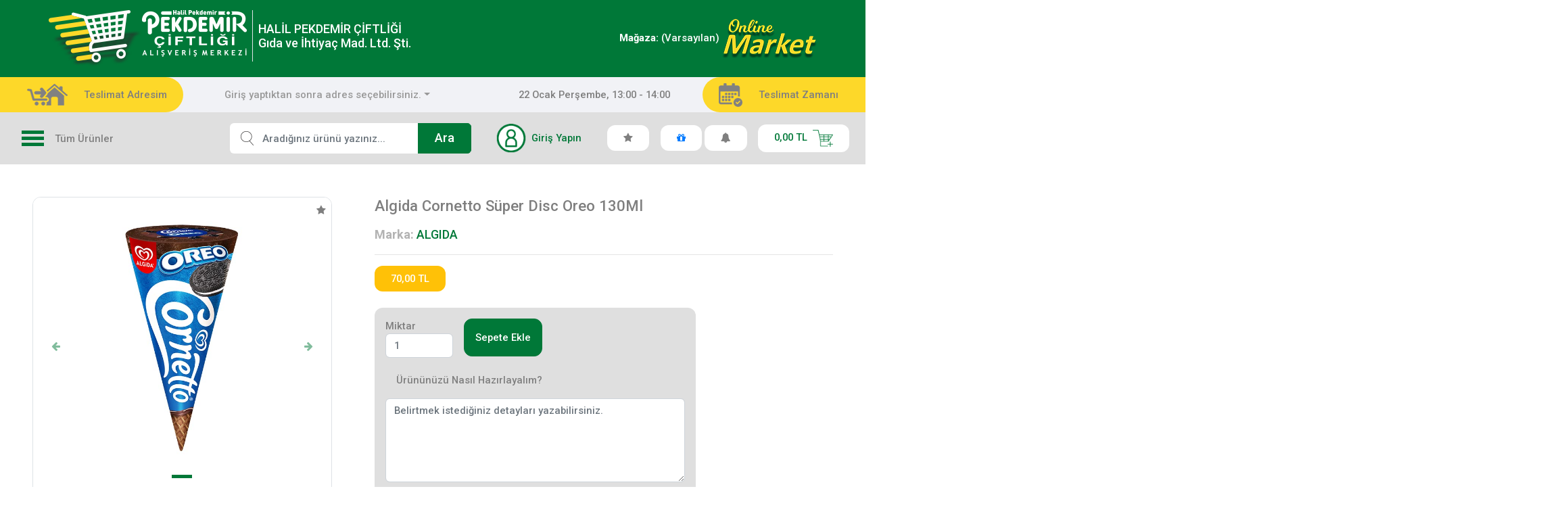

--- FILE ---
content_type: application/javascript
request_url: https://www.pekdemir.com/templates/pekdemir/js/nat_angular_basics.js?v=2021.08.12.14.07
body_size: 306697
content:
/*
 AngularJS v1.6.4
 (c) 2010-2017 Google, Inc. http://angularjs.org
 License: MIT
*/
(function(x){'use strict';function L(a,b){b=b||Error;return function(){var d=arguments[0],c;c="["+(a?a+":":"")+d+"] http://errors.angularjs.org/1.6.4/"+(a?a+"/":"")+d;for(d=1;d<arguments.length;d++){c=c+(1==d?"?":"&")+"p"+(d-1)+"=";var e=encodeURIComponent,f;f=arguments[d];f="function"==typeof f?f.toString().replace(/ \{[\s\S]*$/,""):"undefined"==typeof f?"undefined":"string"!=typeof f?JSON.stringify(f):f;c+=e(f)}return new b(c)}}function me(a){if(C(a))u(a.objectMaxDepth)&&(Ic.objectMaxDepth=Sb(a.objectMaxDepth)?
    a.objectMaxDepth:NaN);else return Ic}function Sb(a){return ba(a)&&0<a}function qa(a){if(null==a||Wa(a))return!1;if(H(a)||F(a)||B&&a instanceof B)return!0;var b="length"in Object(a)&&a.length;return ba(b)&&(0<=b&&(b-1 in a||a instanceof Array)||"function"===typeof a.item)}function q(a,b,d){var c,e;if(a)if(D(a))for(c in a)"prototype"!==c&&"length"!==c&&"name"!==c&&a.hasOwnProperty(c)&&b.call(d,a[c],c,a);else if(H(a)||qa(a)){var f="object"!==typeof a;c=0;for(e=a.length;c<e;c++)(f||c in a)&&b.call(d,
    a[c],c,a)}else if(a.forEach&&a.forEach!==q)a.forEach(b,d,a);else if(Jc(a))for(c in a)b.call(d,a[c],c,a);else if("function"===typeof a.hasOwnProperty)for(c in a)a.hasOwnProperty(c)&&b.call(d,a[c],c,a);else for(c in a)ua.call(a,c)&&b.call(d,a[c],c,a);return a}function Kc(a,b,d){for(var c=Object.keys(a).sort(),e=0;e<c.length;e++)b.call(d,a[c[e]],c[e]);return c}function Lc(a){return function(b,d){a(d,b)}}function ne(){return++qb}function Tb(a,b,d){for(var c=a.$$hashKey,e=0,f=b.length;e<f;++e){var g=b[e];
    if(C(g)||D(g))for(var h=Object.keys(g),k=0,l=h.length;k<l;k++){var m=h[k],n=g[m];d&&C(n)?ga(n)?a[m]=new Date(n.valueOf()):Xa(n)?a[m]=new RegExp(n):n.nodeName?a[m]=n.cloneNode(!0):Ub(n)?a[m]=n.clone():(C(a[m])||(a[m]=H(n)?[]:{}),Tb(a[m],[n],!0)):a[m]=n}}c?a.$$hashKey=c:delete a.$$hashKey;return a}function S(a){return Tb(a,va.call(arguments,1),!1)}function oe(a){return Tb(a,va.call(arguments,1),!0)}function Z(a){return parseInt(a,10)}function Vb(a,b){return S(Object.create(a),b)}function z(){}function Ya(a){return a}
    function la(a){return function(){return a}}function Wb(a){return D(a.toString)&&a.toString!==ma}function w(a){return"undefined"===typeof a}function u(a){return"undefined"!==typeof a}function C(a){return null!==a&&"object"===typeof a}function Jc(a){return null!==a&&"object"===typeof a&&!Mc(a)}function F(a){return"string"===typeof a}function ba(a){return"number"===typeof a}function ga(a){return"[object Date]"===ma.call(a)}function D(a){return"function"===typeof a}function Xa(a){return"[object RegExp]"===
        ma.call(a)}function Wa(a){return a&&a.window===a}function Za(a){return a&&a.$evalAsync&&a.$watch}function Ha(a){return"boolean"===typeof a}function pe(a){return a&&ba(a.length)&&qe.test(ma.call(a))}function Ub(a){return!(!a||!(a.nodeName||a.prop&&a.attr&&a.find))}function re(a){var b={};a=a.split(",");var d;for(d=0;d<a.length;d++)b[a[d]]=!0;return b}function wa(a){return Q(a.nodeName||a[0]&&a[0].nodeName)}function $a(a,b){var d=a.indexOf(b);0<=d&&a.splice(d,1);return d}function ra(a,b,d){function c(a,
                                                                                                                                                                                                                                                                                                                                                                                                                                                                                                                                b,c){c--;if(0>c)return"...";var d=b.$$hashKey,f;if(H(a)){f=0;for(var g=a.length;f<g;f++)b.push(e(a[f],c))}else if(Jc(a))for(f in a)b[f]=e(a[f],c);else if(a&&"function"===typeof a.hasOwnProperty)for(f in a)a.hasOwnProperty(f)&&(b[f]=e(a[f],c));else for(f in a)ua.call(a,f)&&(b[f]=e(a[f],c));d?b.$$hashKey=d:delete b.$$hashKey;return b}function e(a,b){if(!C(a))return a;var d=g.indexOf(a);if(-1!==d)return h[d];if(Wa(a)||Za(a))throw Fa("cpws");var d=!1,e=f(a);void 0===e&&(e=H(a)?[]:Object.create(Mc(a)),
        d=!0);g.push(a);h.push(e);return d?c(a,e,b):e}function f(a){switch(ma.call(a)){case "[object Int8Array]":case "[object Int16Array]":case "[object Int32Array]":case "[object Float32Array]":case "[object Float64Array]":case "[object Uint8Array]":case "[object Uint8ClampedArray]":case "[object Uint16Array]":case "[object Uint32Array]":return new a.constructor(e(a.buffer),a.byteOffset,a.length);case "[object ArrayBuffer]":if(!a.slice){var b=new ArrayBuffer(a.byteLength);(new Uint8Array(b)).set(new Uint8Array(a));
        return b}return a.slice(0);case "[object Boolean]":case "[object Number]":case "[object String]":case "[object Date]":return new a.constructor(a.valueOf());case "[object RegExp]":return b=new RegExp(a.source,a.toString().match(/[^/]*$/)[0]),b.lastIndex=a.lastIndex,b;case "[object Blob]":return new a.constructor([a],{type:a.type})}if(D(a.cloneNode))return a.cloneNode(!0)}var g=[],h=[];d=Sb(d)?d:NaN;if(b){if(pe(b)||"[object ArrayBuffer]"===ma.call(b))throw Fa("cpta");if(a===b)throw Fa("cpi");H(b)?b.length=
        0:q(b,function(a,c){"$$hashKey"!==c&&delete b[c]});g.push(a);h.push(b);return c(a,b,d)}return e(a,d)}function Xb(a,b){return a===b||a!==a&&b!==b}function sa(a,b){if(a===b)return!0;if(null===a||null===b)return!1;if(a!==a&&b!==b)return!0;var d=typeof a,c;if(d===typeof b&&"object"===d)if(H(a)){if(!H(b))return!1;if((d=a.length)===b.length){for(c=0;c<d;c++)if(!sa(a[c],b[c]))return!1;return!0}}else{if(ga(a))return ga(b)?Xb(a.getTime(),b.getTime()):!1;if(Xa(a))return Xa(b)?a.toString()===b.toString():!1;
        if(Za(a)||Za(b)||Wa(a)||Wa(b)||H(b)||ga(b)||Xa(b))return!1;d=V();for(c in a)if("$"!==c.charAt(0)&&!D(a[c])){if(!sa(a[c],b[c]))return!1;d[c]=!0}for(c in b)if(!(c in d)&&"$"!==c.charAt(0)&&u(b[c])&&!D(b[c]))return!1;return!0}return!1}function ab(a,b,d){return a.concat(va.call(b,d))}function bb(a,b){var d=2<arguments.length?va.call(arguments,2):[];return!D(b)||b instanceof RegExp?b:d.length?function(){return arguments.length?b.apply(a,ab(d,arguments,0)):b.apply(a,d)}:function(){return arguments.length?
        b.apply(a,arguments):b.call(a)}}function Nc(a,b){var d=b;"string"===typeof a&&"$"===a.charAt(0)&&"$"===a.charAt(1)?d=void 0:Wa(b)?d="$WINDOW":b&&x.document===b?d="$DOCUMENT":Za(b)&&(d="$SCOPE");return d}function cb(a,b){if(!w(a))return ba(b)||(b=b?2:null),JSON.stringify(a,Nc,b)}function Oc(a){return F(a)?JSON.parse(a):a}function Pc(a,b){a=a.replace(se,"");var d=Date.parse("Jan 01, 1970 00:00:00 "+a)/6E4;return da(d)?b:d}function Yb(a,b,d){d=d?-1:1;var c=a.getTimezoneOffset();b=Pc(b,c);d*=b-c;a=new Date(a.getTime());
        a.setMinutes(a.getMinutes()+d);return a}function xa(a){a=B(a).clone();try{a.empty()}catch(b){}var d=B("<div>").append(a).html();try{return a[0].nodeType===Ia?Q(d):d.match(/^(<[^>]+>)/)[1].replace(/^<([\w-]+)/,function(a,b){return"<"+Q(b)})}catch(c){return Q(d)}}function Qc(a){try{return decodeURIComponent(a)}catch(b){}}function Rc(a){var b={};q((a||"").split("&"),function(a){var c,e,f;a&&(e=a=a.replace(/\+/g,"%20"),c=a.indexOf("="),-1!==c&&(e=a.substring(0,c),f=a.substring(c+1)),e=Qc(e),u(e)&&(f=
        u(f)?Qc(f):!0,ua.call(b,e)?H(b[e])?b[e].push(f):b[e]=[b[e],f]:b[e]=f))});return b}function Zb(a){var b=[];q(a,function(a,c){H(a)?q(a,function(a){b.push($(c,!0)+(!0===a?"":"="+$(a,!0)))}):b.push($(c,!0)+(!0===a?"":"="+$(a,!0)))});return b.length?b.join("&"):""}function db(a){return $(a,!0).replace(/%26/gi,"&").replace(/%3D/gi,"=").replace(/%2B/gi,"+")}function $(a,b){return encodeURIComponent(a).replace(/%40/gi,"@").replace(/%3A/gi,":").replace(/%24/g,"$").replace(/%2C/gi,",").replace(/%3B/gi,";").replace(/%20/g,
        b?"%20":"+")}function te(a,b){var d,c,e=Ja.length;for(c=0;c<e;++c)if(d=Ja[c]+b,F(d=a.getAttribute(d)))return d;return null}function ue(a,b){var d,c,e={};q(Ja,function(b){b+="app";!d&&a.hasAttribute&&a.hasAttribute(b)&&(d=a,c=a.getAttribute(b))});q(Ja,function(b){b+="app";var e;!d&&(e=a.querySelector("["+b.replace(":","\\:")+"]"))&&(d=e,c=e.getAttribute(b))});d&&(ve?(e.strictDi=null!==te(d,"strict-di"),b(d,c?[c]:[],e)):x.console.error("Angular: disabling automatic bootstrap. <script> protocol indicates an extension, document.location.href does not match."))}
    function Sc(a,b,d){C(d)||(d={});d=S({strictDi:!1},d);var c=function(){a=B(a);if(a.injector()){var c=a[0]===x.document?"document":xa(a);throw Fa("btstrpd",c.replace(/</,"&lt;").replace(/>/,"&gt;"));}b=b||[];b.unshift(["$provide",function(b){b.value("$rootElement",a)}]);d.debugInfoEnabled&&b.push(["$compileProvider",function(a){a.debugInfoEnabled(!0)}]);b.unshift("ng");c=eb(b,d.strictDi);c.invoke(["$rootScope","$rootElement","$compile","$injector",function(a,b,c,d){a.$apply(function(){b.data("$injector",
        d);c(b)(a)})}]);return c},e=/^NG_ENABLE_DEBUG_INFO!/,f=/^NG_DEFER_BOOTSTRAP!/;x&&e.test(x.name)&&(d.debugInfoEnabled=!0,x.name=x.name.replace(e,""));if(x&&!f.test(x.name))return c();x.name=x.name.replace(f,"");ea.resumeBootstrap=function(a){q(a,function(a){b.push(a)});return c()};D(ea.resumeDeferredBootstrap)&&ea.resumeDeferredBootstrap()}function we(){x.name="NG_ENABLE_DEBUG_INFO!"+x.name;x.location.reload()}function xe(a){a=ea.element(a).injector();if(!a)throw Fa("test");return a.get("$$testability")}
    function Tc(a,b){b=b||"_";return a.replace(ye,function(a,c){return(c?b:"")+a.toLowerCase()})}function ze(){var a;if(!Uc){var b=rb();(na=w(b)?x.jQuery:b?x[b]:void 0)&&na.fn.on?(B=na,S(na.fn,{scope:Na.scope,isolateScope:Na.isolateScope,controller:Na.controller,injector:Na.injector,inheritedData:Na.inheritedData}),a=na.cleanData,na.cleanData=function(b){for(var c,e=0,f;null!=(f=b[e]);e++)(c=na._data(f,"events"))&&c.$destroy&&na(f).triggerHandler("$destroy");a(b)}):B=W;ea.element=B;Uc=!0}}function fb(a,
                                                                                                                                                                                                                                                                                                                                                                                                                                                                                                                          b,d){if(!a)throw Fa("areq",b||"?",d||"required");return a}function sb(a,b,d){d&&H(a)&&(a=a[a.length-1]);fb(D(a),b,"not a function, got "+(a&&"object"===typeof a?a.constructor.name||"Object":typeof a));return a}function Ka(a,b){if("hasOwnProperty"===a)throw Fa("badname",b);}function Vc(a,b,d){if(!b)return a;b=b.split(".");for(var c,e=a,f=b.length,g=0;g<f;g++)c=b[g],a&&(a=(e=a)[c]);return!d&&D(a)?bb(e,a):a}function tb(a){for(var b=a[0],d=a[a.length-1],c,e=1;b!==d&&(b=b.nextSibling);e++)if(c||a[e]!==
        b)c||(c=B(va.call(a,0,e))),c.push(b);return c||a}function V(){return Object.create(null)}function $b(a){if(null==a)return"";switch(typeof a){case "string":break;case "number":a=""+a;break;default:a=!Wb(a)||H(a)||ga(a)?cb(a):a.toString()}return a}function Ae(a){function b(a,b,c){return a[b]||(a[b]=c())}var d=L("$injector"),c=L("ng");a=b(a,"angular",Object);a.$$minErr=a.$$minErr||L;return b(a,"module",function(){var a={};return function(f,g,h){var k={};if("hasOwnProperty"===f)throw c("badname","module");
        g&&a.hasOwnProperty(f)&&(a[f]=null);return b(a,f,function(){function a(b,c,d,f){f||(f=e);return function(){f[d||"push"]([b,c,arguments]);return v}}function b(a,c,d){d||(d=e);return function(b,e){e&&D(e)&&(e.$$moduleName=f);d.push([a,c,arguments]);return v}}if(!g)throw d("nomod",f);var e=[],p=[],r=[],J=a("$injector","invoke","push",p),v={_invokeQueue:e,_configBlocks:p,_runBlocks:r,info:function(a){if(u(a)){if(!C(a))throw c("aobj","value");k=a;return this}return k},requires:g,name:f,provider:b("$provide",
                "provider"),factory:b("$provide","factory"),service:b("$provide","service"),value:a("$provide","value"),constant:a("$provide","constant","unshift"),decorator:b("$provide","decorator",p),animation:b("$animateProvider","register"),filter:b("$filterProvider","register"),controller:b("$controllerProvider","register"),directive:b("$compileProvider","directive"),component:b("$compileProvider","component"),config:J,run:function(a){r.push(a);return this}};h&&J(h);return v})}})}function pa(a,b){if(H(a)){b=
        b||[];for(var d=0,c=a.length;d<c;d++)b[d]=a[d]}else if(C(a))for(d in b=b||{},a)if("$"!==d.charAt(0)||"$"!==d.charAt(1))b[d]=a[d];return b||a}function Be(a,b){var d=[];Sb(b)&&(a=ra(a,null,b));return JSON.stringify(a,function(a,b){b=Nc(a,b);if(C(b)){if(0<=d.indexOf(b))return"...";d.push(b)}return b})}function Ce(a){S(a,{errorHandlingConfig:me,bootstrap:Sc,copy:ra,extend:S,merge:oe,equals:sa,element:B,forEach:q,injector:eb,noop:z,bind:bb,toJson:cb,fromJson:Oc,identity:Ya,isUndefined:w,isDefined:u,isString:F,
        isFunction:D,isObject:C,isNumber:ba,isElement:Ub,isArray:H,version:De,isDate:ga,lowercase:Q,uppercase:ub,callbacks:{$$counter:0},getTestability:xe,reloadWithDebugInfo:we,$$minErr:L,$$csp:Ga,$$encodeUriSegment:db,$$encodeUriQuery:$,$$stringify:$b});ac=Ae(x);ac("ng",["ngLocale"],["$provide",function(a){a.provider({$$sanitizeUri:Ee});a.provider("$compile",Wc).directive({a:Fe,input:Xc,textarea:Xc,form:Ge,script:He,select:Ie,option:Je,ngBind:Ke,ngBindHtml:Le,ngBindTemplate:Me,ngClass:Ne,ngClassEven:Oe,
        ngClassOdd:Pe,ngCloak:Qe,ngController:Re,ngForm:Se,ngHide:Te,ngIf:Ue,ngInclude:Ve,ngInit:We,ngNonBindable:Xe,ngPluralize:Ye,ngRepeat:Ze,ngShow:$e,ngStyle:af,ngSwitch:bf,ngSwitchWhen:cf,ngSwitchDefault:df,ngOptions:ef,ngTransclude:ff,ngModel:gf,ngList:hf,ngChange:jf,pattern:Yc,ngPattern:Yc,required:Zc,ngRequired:Zc,minlength:$c,ngMinlength:$c,maxlength:ad,ngMaxlength:ad,ngValue:kf,ngModelOptions:lf}).directive({ngInclude:mf}).directive(vb).directive(bd);a.provider({$anchorScroll:nf,$animate:of,$animateCss:pf,
        $$animateJs:qf,$$animateQueue:rf,$$AnimateRunner:sf,$$animateAsyncRun:tf,$browser:uf,$cacheFactory:vf,$controller:wf,$document:xf,$$isDocumentHidden:yf,$exceptionHandler:zf,$filter:cd,$$forceReflow:Af,$interpolate:Bf,$interval:Cf,$http:Df,$httpParamSerializer:Ef,$httpParamSerializerJQLike:Ff,$httpBackend:Gf,$xhrFactory:Hf,$jsonpCallbacks:If,$location:Jf,$log:Kf,$parse:Lf,$rootScope:Mf,$q:Nf,$$q:Of,$sce:Pf,$sceDelegate:Qf,$sniffer:Rf,$templateCache:Sf,$templateRequest:Tf,$$testability:Uf,$timeout:Vf,
        $window:Wf,$$rAF:Xf,$$jqLite:Yf,$$Map:Zf,$$cookieReader:$f})}]).info({angularVersion:"1.6.4"})}function gb(a,b){return b.toUpperCase()}function wb(a){return a.replace(ag,gb)}function bc(a){a=a.nodeType;return 1===a||!a||9===a}function dd(a,b){var d,c,e=b.createDocumentFragment(),f=[];if(cc.test(a)){d=e.appendChild(b.createElement("div"));c=(bg.exec(a)||["",""])[1].toLowerCase();c=ha[c]||ha._default;d.innerHTML=c[1]+a.replace(cg,"<$1></$2>")+c[2];for(c=c[0];c--;)d=d.lastChild;f=ab(f,d.childNodes);
        d=e.firstChild;d.textContent=""}else f.push(b.createTextNode(a));e.textContent="";e.innerHTML="";q(f,function(a){e.appendChild(a)});return e}function W(a){if(a instanceof W)return a;var b;F(a)&&(a=T(a),b=!0);if(!(this instanceof W)){if(b&&"<"!==a.charAt(0))throw dc("nosel");return new W(a)}if(b){b=x.document;var d;a=(d=dg.exec(a))?[b.createElement(d[1])]:(d=dd(a,b))?d.childNodes:[];ec(this,a)}else D(a)?ed(a):ec(this,a)}function fc(a){return a.cloneNode(!0)}function xb(a,b){!b&&bc(a)&&B.cleanData([a]);
        a.querySelectorAll&&B.cleanData(a.querySelectorAll("*"))}function fd(a,b,d,c){if(u(c))throw dc("offargs");var e=(c=yb(a))&&c.events,f=c&&c.handle;if(f)if(b){var g=function(b){var c=e[b];u(d)&&$a(c||[],d);u(d)&&c&&0<c.length||(a.removeEventListener(b,f),delete e[b])};q(b.split(" "),function(a){g(a);zb[a]&&g(zb[a])})}else for(b in e)"$destroy"!==b&&a.removeEventListener(b,f),delete e[b]}function gc(a,b){var d=a.ng339,c=d&&hb[d];c&&(b?delete c.data[b]:(c.handle&&(c.events.$destroy&&c.handle({},"$destroy"),
        fd(a)),delete hb[d],a.ng339=void 0))}function yb(a,b){var d=a.ng339,d=d&&hb[d];b&&!d&&(a.ng339=d=++eg,d=hb[d]={events:{},data:{},handle:void 0});return d}function hc(a,b,d){if(bc(a)){var c,e=u(d),f=!e&&b&&!C(b),g=!b;a=(a=yb(a,!f))&&a.data;if(e)a[wb(b)]=d;else{if(g)return a;if(f)return a&&a[wb(b)];for(c in b)a[wb(c)]=b[c]}}}function Ab(a,b){return a.getAttribute?-1<(" "+(a.getAttribute("class")||"")+" ").replace(/[\n\t]/g," ").indexOf(" "+b+" "):!1}function Bb(a,b){b&&a.setAttribute&&q(b.split(" "),
        function(b){a.setAttribute("class",T((" "+(a.getAttribute("class")||"")+" ").replace(/[\n\t]/g," ").replace(" "+T(b)+" "," ")))})}function Cb(a,b){if(b&&a.setAttribute){var d=(" "+(a.getAttribute("class")||"")+" ").replace(/[\n\t]/g," ");q(b.split(" "),function(a){a=T(a);-1===d.indexOf(" "+a+" ")&&(d+=a+" ")});a.setAttribute("class",T(d))}}function ec(a,b){if(b)if(b.nodeType)a[a.length++]=b;else{var d=b.length;if("number"===typeof d&&b.window!==b){if(d)for(var c=0;c<d;c++)a[a.length++]=b[c]}else a[a.length++]=
        b}}function gd(a,b){return Db(a,"$"+(b||"ngController")+"Controller")}function Db(a,b,d){9===a.nodeType&&(a=a.documentElement);for(b=H(b)?b:[b];a;){for(var c=0,e=b.length;c<e;c++)if(u(d=B.data(a,b[c])))return d;a=a.parentNode||11===a.nodeType&&a.host}}function hd(a){for(xb(a,!0);a.firstChild;)a.removeChild(a.firstChild)}function Eb(a,b){b||xb(a);var d=a.parentNode;d&&d.removeChild(a)}function fg(a,b){b=b||x;if("complete"===b.document.readyState)b.setTimeout(a);else B(b).on("load",a)}function ed(a){function b(){x.document.removeEventListener("DOMContentLoaded",
        b);x.removeEventListener("load",b);a()}"complete"===x.document.readyState?x.setTimeout(a):(x.document.addEventListener("DOMContentLoaded",b),x.addEventListener("load",b))}function id(a,b){var d=Fb[b.toLowerCase()];return d&&jd[wa(a)]&&d}function gg(a,b){var d=function(c,d){c.isDefaultPrevented=function(){return c.defaultPrevented};var f=b[d||c.type],g=f?f.length:0;if(g){if(w(c.immediatePropagationStopped)){var h=c.stopImmediatePropagation;c.stopImmediatePropagation=function(){c.immediatePropagationStopped=
        !0;c.stopPropagation&&c.stopPropagation();h&&h.call(c)}}c.isImmediatePropagationStopped=function(){return!0===c.immediatePropagationStopped};var k=f.specialHandlerWrapper||hg;1<g&&(f=pa(f));for(var l=0;l<g;l++)c.isImmediatePropagationStopped()||k(a,c,f[l])}};d.elem=a;return d}function hg(a,b,d){d.call(a,b)}function ig(a,b,d){var c=b.relatedTarget;c&&(c===a||jg.call(a,c))||d.call(a,b)}function Yf(){this.$get=function(){return S(W,{hasClass:function(a,b){a.attr&&(a=a[0]);return Ab(a,b)},addClass:function(a,
                                                                                                                                                                                                                                                                                                                                                                                                                                                                                                                                    b){a.attr&&(a=a[0]);return Cb(a,b)},removeClass:function(a,b){a.attr&&(a=a[0]);return Bb(a,b)}})}}function Pa(a,b){var d=a&&a.$$hashKey;if(d)return"function"===typeof d&&(d=a.$$hashKey()),d;d=typeof a;return d="function"===d||"object"===d&&null!==a?a.$$hashKey=d+":"+(b||ne)():d+":"+a}function kd(){this._keys=[];this._values=[];this._lastKey=NaN;this._lastIndex=-1}function ld(a){a=Function.prototype.toString.call(a).replace(kg,"");return a.match(lg)||a.match(mg)}function ng(a){return(a=ld(a))?"function("+
        (a[1]||"").replace(/[\s\r\n]+/," ")+")":"fn"}function eb(a,b){function d(a){return function(b,c){if(C(b))q(b,Lc(a));else return a(b,c)}}function c(a,b){Ka(a,"service");if(D(b)||H(b))b=p.instantiate(b);if(!b.$get)throw ya("pget",a);return n[a+"Provider"]=b}function e(a,b){return function(){var c=v.invoke(b,this);if(w(c))throw ya("undef",a);return c}}function f(a,b,d){return c(a,{$get:!1!==d?e(a,b):b})}function g(a){fb(w(a)||H(a),"modulesToLoad","not an array");var b=[],c;q(a,function(a){function d(a){var b,
        c;b=0;for(c=a.length;b<c;b++){var e=a[b],f=p.get(e[0]);f[e[1]].apply(f,e[2])}}if(!m.get(a)){m.set(a,!0);try{F(a)?(c=ac(a),v.modules[a]=c,b=b.concat(g(c.requires)).concat(c._runBlocks),d(c._invokeQueue),d(c._configBlocks)):D(a)?b.push(p.invoke(a)):H(a)?b.push(p.invoke(a)):sb(a,"module")}catch(e){throw H(a)&&(a=a[a.length-1]),e.message&&e.stack&&-1===e.stack.indexOf(e.message)&&(e=e.message+"\n"+e.stack),ya("modulerr",a,e.stack||e.message||e);}}});return b}function h(a,c){function d(b,e){if(a.hasOwnProperty(b)){if(a[b]===
        k)throw ya("cdep",b+" <- "+l.join(" <- "));return a[b]}try{return l.unshift(b),a[b]=k,a[b]=c(b,e),a[b]}catch(f){throw a[b]===k&&delete a[b],f;}finally{l.shift()}}function e(a,c,f){var g=[];a=eb.$$annotate(a,b,f);for(var k=0,h=a.length;k<h;k++){var l=a[k];if("string"!==typeof l)throw ya("itkn",l);g.push(c&&c.hasOwnProperty(l)?c[l]:d(l,f))}return g}return{invoke:function(a,b,c,d){"string"===typeof c&&(d=c,c=null);c=e(a,c,d);H(a)&&(a=a[a.length-1]);d=a;if(za||"function"!==typeof d)d=!1;else{var f=d.$$ngIsClass;
            Ha(f)||(f=d.$$ngIsClass=/^(?:class\b|constructor\()/.test(Function.prototype.toString.call(d)));d=f}return d?(c.unshift(null),new (Function.prototype.bind.apply(a,c))):a.apply(b,c)},instantiate:function(a,b,c){var d=H(a)?a[a.length-1]:a;a=e(a,b,c);a.unshift(null);return new (Function.prototype.bind.apply(d,a))},get:d,annotate:eb.$$annotate,has:function(b){return n.hasOwnProperty(b+"Provider")||a.hasOwnProperty(b)}}}b=!0===b;var k={},l=[],m=new Gb,n={$provide:{provider:d(c),factory:d(f),service:d(function(a,
                                                                                                                                                                                                                                                                                                                                                                                                                                                                                                                                          b){return f(a,["$injector",function(a){return a.instantiate(b)}])}),value:d(function(a,b){return f(a,la(b),!1)}),constant:d(function(a,b){Ka(a,"constant");n[a]=b;r[a]=b}),decorator:function(a,b){var c=p.get(a+"Provider"),d=c.$get;c.$get=function(){var a=v.invoke(d,c);return v.invoke(b,null,{$delegate:a})}}}},p=n.$injector=h(n,function(a,b){ea.isString(b)&&l.push(b);throw ya("unpr",l.join(" <- "));}),r={},J=h(r,function(a,b){var c=p.get(a+"Provider",b);return v.invoke(c.$get,c,void 0,a)}),v=J;n.$injectorProvider=
        {$get:la(J)};v.modules=p.modules=V();var t=g(a),v=J.get("$injector");v.strictDi=b;q(t,function(a){a&&v.invoke(a)});return v}function nf(){var a=!0;this.disableAutoScrolling=function(){a=!1};this.$get=["$window","$location","$rootScope",function(b,d,c){function e(a){var b=null;Array.prototype.some.call(a,function(a){if("a"===wa(a))return b=a,!0});return b}function f(a){if(a){a.scrollIntoView();var c;c=g.yOffset;D(c)?c=c():Ub(c)?(c=c[0],c="fixed"!==b.getComputedStyle(c).position?0:c.getBoundingClientRect().bottom):
        ba(c)||(c=0);c&&(a=a.getBoundingClientRect().top,b.scrollBy(0,a-c))}else b.scrollTo(0,0)}function g(a){a=F(a)?a:ba(a)?a.toString():d.hash();var b;a?(b=h.getElementById(a))?f(b):(b=e(h.getElementsByName(a)))?f(b):"top"===a&&f(null):f(null)}var h=b.document;a&&c.$watch(function(){return d.hash()},function(a,b){a===b&&""===a||fg(function(){c.$evalAsync(g)})});return g}]}function ib(a,b){if(!a&&!b)return"";if(!a)return b;if(!b)return a;H(a)&&(a=a.join(" "));H(b)&&(b=b.join(" "));return a+" "+b}function og(a){F(a)&&
    (a=a.split(" "));var b=V();q(a,function(a){a.length&&(b[a]=!0)});return b}function ia(a){return C(a)?a:{}}function pg(a,b,d,c){function e(a){try{a.apply(null,va.call(arguments,1))}finally{if(J--,0===J)for(;v.length;)try{v.pop()()}catch(b){d.error(b)}}}function f(){Oa=null;h()}function g(){t=I();t=w(t)?null:t;sa(t,G)&&(t=G);M=G=t}function h(){var a=M;g();if(N!==k.url()||a!==t)N=k.url(),M=t,q(K,function(a){a(k.url(),t)})}var k=this,l=a.location,m=a.history,n=a.setTimeout,p=a.clearTimeout,r={};k.isMock=
        !1;var J=0,v=[];k.$$completeOutstandingRequest=e;k.$$incOutstandingRequestCount=function(){J++};k.notifyWhenNoOutstandingRequests=function(a){0===J?a():v.push(a)};var t,M,N=l.href,A=b.find("base"),Oa=null,I=c.history?function(){try{return m.state}catch(a){}}:z;g();k.url=function(b,d,e){w(e)&&(e=null);l!==a.location&&(l=a.location);m!==a.history&&(m=a.history);if(b){var f=M===e;if(N===b&&(!c.history||f))return k;var h=N&&Aa(N)===Aa(b);N=b;M=e;!c.history||h&&f?(h||(Oa=b),d?l.replace(b):h?(d=l,e=b.indexOf("#"),
        e=-1===e?"":b.substr(e),d.hash=e):l.href=b,l.href!==b&&(Oa=b)):(m[d?"replaceState":"pushState"](e,"",b),g());Oa&&(Oa=b);return k}return Oa||l.href.replace(/%27/g,"'")};k.state=function(){return t};var K=[],E=!1,G=null;k.onUrlChange=function(b){if(!E){if(c.history)B(a).on("popstate",f);B(a).on("hashchange",f);E=!0}K.push(b);return b};k.$$applicationDestroyed=function(){B(a).off("hashchange popstate",f)};k.$$checkUrlChange=h;k.baseHref=function(){var a=A.attr("href");return a?a.replace(/^(https?:)?\/\/[^/]*/,
        ""):""};k.defer=function(a,b){var c;J++;c=n(function(){delete r[c];e(a)},b||0);r[c]=!0;return c};k.defer.cancel=function(a){return r[a]?(delete r[a],p(a),e(z),!0):!1}}function uf(){this.$get=["$window","$log","$sniffer","$document",function(a,b,d,c){return new pg(a,c,b,d)}]}function vf(){this.$get=function(){function a(a,c){function e(a){a!==n&&(p?p===a&&(p=a.n):p=a,f(a.n,a.p),f(a,n),n=a,n.n=null)}function f(a,b){a!==b&&(a&&(a.p=b),b&&(b.n=a))}if(a in b)throw L("$cacheFactory")("iid",a);var g=0,h=
        S({},c,{id:a}),k=V(),l=c&&c.capacity||Number.MAX_VALUE,m=V(),n=null,p=null;return b[a]={put:function(a,b){if(!w(b)){if(l<Number.MAX_VALUE){var c=m[a]||(m[a]={key:a});e(c)}a in k||g++;k[a]=b;g>l&&this.remove(p.key);return b}},get:function(a){if(l<Number.MAX_VALUE){var b=m[a];if(!b)return;e(b)}return k[a]},remove:function(a){if(l<Number.MAX_VALUE){var b=m[a];if(!b)return;b===n&&(n=b.p);b===p&&(p=b.n);f(b.n,b.p);delete m[a]}a in k&&(delete k[a],g--)},removeAll:function(){k=V();g=0;m=V();n=p=null},destroy:function(){m=
            h=k=null;delete b[a]},info:function(){return S({},h,{size:g})}}}var b={};a.info=function(){var a={};q(b,function(b,e){a[e]=b.info()});return a};a.get=function(a){return b[a]};return a}}function Sf(){this.$get=["$cacheFactory",function(a){return a("templates")}]}function Wc(a,b){function d(a,b,c){var d=/^\s*([@&<]|=(\*?))(\??)\s*([\w$]*)\s*$/,e=V();q(a,function(a,f){if(a in n)e[f]=n[a];else{var g=a.match(d);if(!g)throw fa("iscp",b,f,a,c?"controller bindings definition":"isolate scope definition");
        e[f]={mode:g[1][0],collection:"*"===g[2],optional:"?"===g[3],attrName:g[4]||f};g[4]&&(n[a]=e[f])}});return e}function c(a){var b=a.charAt(0);if(!b||b!==Q(b))throw fa("baddir",a);if(a!==a.trim())throw fa("baddir",a);}function e(a){var b=a.require||a.controller&&a.name;!H(b)&&C(b)&&q(b,function(a,c){var d=a.match(l);a.substring(d[0].length)||(b[c]=d[0]+c)});return b}var f={},g=/^\s*directive:\s*([\w-]+)\s+(.*)$/,h=/(([\w-]+)(?::([^;]+))?;?)/,k=re("ngSrc,ngSrcset,src,srcset"),l=/^(?:(\^\^?)?(\?)?(\^\^?)?)?/,
        m=/^(on[a-z]+|formaction)$/,n=V();this.directive=function N(b,d){fb(b,"name");Ka(b,"directive");F(b)?(c(b),fb(d,"directiveFactory"),f.hasOwnProperty(b)||(f[b]=[],a.factory(b+"Directive",["$injector","$exceptionHandler",function(a,c){var d=[];q(f[b],function(f,g){try{var h=a.invoke(f);D(h)?h={compile:la(h)}:!h.compile&&h.link&&(h.compile=la(h.link));h.priority=h.priority||0;h.index=g;h.name=h.name||b;h.require=e(h);var k=h,l=h.restrict;if(l&&(!F(l)||!/[EACM]/.test(l)))throw fa("badrestrict",l,b);k.restrict=
        l||"EA";h.$$moduleName=f.$$moduleName;d.push(h)}catch(m){c(m)}});return d}])),f[b].push(d)):q(b,Lc(N));return this};this.component=function(a,b){function c(a){function e(b){return D(b)||H(b)?function(c,d){return a.invoke(b,this,{$element:c,$attrs:d})}:b}var f=b.template||b.templateUrl?b.template:"",g={controller:d,controllerAs:qg(b.controller)||b.controllerAs||"$ctrl",template:e(f),templateUrl:e(b.templateUrl),transclude:b.transclude,scope:{},bindToController:b.bindings||{},restrict:"E",require:b.require};
        q(b,function(a,b){"$"===b.charAt(0)&&(g[b]=a)});return g}var d=b.controller||function(){};q(b,function(a,b){"$"===b.charAt(0)&&(c[b]=a,D(d)&&(d[b]=a))});c.$inject=["$injector"];return this.directive(a,c)};this.aHrefSanitizationWhitelist=function(a){return u(a)?(b.aHrefSanitizationWhitelist(a),this):b.aHrefSanitizationWhitelist()};this.imgSrcSanitizationWhitelist=function(a){return u(a)?(b.imgSrcSanitizationWhitelist(a),this):b.imgSrcSanitizationWhitelist()};var p=!0;this.debugInfoEnabled=function(a){return u(a)?
        (p=a,this):p};var r=!1;this.preAssignBindingsEnabled=function(a){return u(a)?(r=a,this):r};var J=10;this.onChangesTtl=function(a){return arguments.length?(J=a,this):J};var v=!0;this.commentDirectivesEnabled=function(a){return arguments.length?(v=a,this):v};var t=!0;this.cssClassDirectivesEnabled=function(a){return arguments.length?(t=a,this):t};this.$get=["$injector","$interpolate","$exceptionHandler","$templateRequest","$parse","$controller","$rootScope","$sce","$animate","$$sanitizeUri",function(a,
                                                                                                                                                                                                                                                                                                                                                                                                                                                                                                                               b,c,e,n,E,G,y,O,X){function P(){try{if(!--ya)throw ia=void 0,fa("infchng",J);G.$apply(function(){for(var a=[],b=0,c=ia.length;b<c;++b)try{ia[b]()}catch(d){a.push(d)}ia=void 0;if(a.length)throw a;})}finally{ya++}}function s(a,b){if(b){var c=Object.keys(b),d,e,f;d=0;for(e=c.length;d<e;d++)f=c[d],this[f]=b[f]}else this.$attr={};this.$$element=a}function R(a,b,c){ta.innerHTML="<span "+b+">";b=ta.firstChild.attributes;var d=b[0];b.removeNamedItem(d.name);d.value=c;a.attributes.setNamedItem(d)}function La(a,
                                                                                                                                                                                                                                                                                                                                                                                                                                                                                                                                                                                                                                                                                                                                                                                                                                                                                                                                                                                                                                                        b){try{a.addClass(b)}catch(c){}}function ca(a,b,c,d,e){a instanceof B||(a=B(a));var f=Ma(a,b,a,c,d,e);ca.$$addScopeClass(a);var g=null;return function(b,c,d){if(!a)throw fa("multilink");fb(b,"scope");e&&e.needsNewScope&&(b=b.$parent.$new());d=d||{};var h=d.parentBoundTranscludeFn,k=d.transcludeControllers;d=d.futureParentElement;h&&h.$$boundTransclude&&(h=h.$$boundTransclude);g||(g=(d=d&&d[0])?"foreignobject"!==wa(d)&&ma.call(d).match(/SVG/)?"svg":"html":"html");d="html"!==g?B(ha(g,B("<div>").append(a).html())):
        c?Na.clone.call(a):a;if(k)for(var l in k)d.data("$"+l+"Controller",k[l].instance);ca.$$addScopeInfo(d,b);c&&c(d,b);f&&f(b,d,d,h);c||(a=f=null);return d}}function Ma(a,b,c,d,e,f){function g(a,c,d,e){var f,k,l,m,n,p,r;if(K)for(r=Array(c.length),m=0;m<h.length;m+=3)f=h[m],r[f]=c[f];else r=c;m=0;for(n=h.length;m<n;)k=r[h[m++]],c=h[m++],f=h[m++],c?(c.scope?(l=a.$new(),ca.$$addScopeInfo(B(k),l)):l=a,p=c.transcludeOnThisElement?ja(a,c.transclude,e):!c.templateOnThisElement&&e?e:!e&&b?ja(a,b):null,c(f,l,
        k,d,p)):f&&f(a,k.childNodes,void 0,e)}for(var h=[],k=H(a)||a instanceof B,l,m,n,p,K,r=0;r<a.length;r++){l=new s;11===za&&L(a,r,k);m=jc(a[r],[],l,0===r?d:void 0,e);(f=m.length?W(m,a[r],l,b,c,null,[],[],f):null)&&f.scope&&ca.$$addScopeClass(l.$$element);l=f&&f.terminal||!(n=a[r].childNodes)||!n.length?null:Ma(n,f?(f.transcludeOnThisElement||!f.templateOnThisElement)&&f.transclude:b);if(f||l)h.push(r,f,l),p=!0,K=K||f;f=null}return p?g:null}function L(a,b,c){var d=a[b],e=d.parentNode,f;if(d.nodeType===
        Ia)for(;;){f=e?d.nextSibling:a[b+1];if(!f||f.nodeType!==Ia)break;d.nodeValue+=f.nodeValue;f.parentNode&&f.parentNode.removeChild(f);c&&f===a[b+1]&&a.splice(b+1,1)}}function ja(a,b,c){function d(e,f,g,h,k){e||(e=a.$new(!1,k),e.$$transcluded=!0);return b(e,f,{parentBoundTranscludeFn:c,transcludeControllers:g,futureParentElement:h})}var e=d.$$slots=V(),f;for(f in b.$$slots)e[f]=b.$$slots[f]?ja(a,b.$$slots[f],c):null;return d}function jc(a,b,c,d,e){var f=c.$attr,g;switch(a.nodeType){case 1:g=wa(a);Y(b,
        Ba(g),"E",d,e);for(var k,l,m,n,p=a.attributes,K=0,r=p&&p.length;K<r;K++){var G=!1,E=!1;k=p[K];l=k.name;m=k.value;k=Ba(l);(n=Ja.test(k))&&(l=l.replace(md,"").substr(8).replace(/_(.)/g,function(a,b){return b.toUpperCase()}));(k=k.match(Ka))&&Z(k[1])&&(G=l,E=l.substr(0,l.length-5)+"end",l=l.substr(0,l.length-6));k=Ba(l.toLowerCase());f[k]=l;if(n||!c.hasOwnProperty(k))c[k]=m,id(a,k)&&(c[k]=!0);pa(a,b,m,k,n);Y(b,k,"A",d,e,G,E)}"input"===g&&"hidden"===a.getAttribute("type")&&a.setAttribute("autocomplete",
        "off");if(!Ga)break;f=a.className;C(f)&&(f=f.animVal);if(F(f)&&""!==f)for(;a=h.exec(f);)k=Ba(a[2]),Y(b,k,"C",d,e)&&(c[k]=T(a[3])),f=f.substr(a.index+a[0].length);break;case Ia:la(b,a.nodeValue);break;case 8:if(!Fa)break;jb(a,b,c,d,e)}b.sort(ea);return b}function jb(a,b,c,d,e){try{var f=g.exec(a.nodeValue);if(f){var h=Ba(f[1]);Y(b,h,"M",d,e)&&(c[h]=T(f[2]))}}catch(k){}}function nd(a,b,c){var d=[],e=0;if(b&&a.hasAttribute&&a.hasAttribute(b)){do{if(!a)throw fa("uterdir",b,c);1===a.nodeType&&(a.hasAttribute(b)&&
    e++,a.hasAttribute(c)&&e--);d.push(a);a=a.nextSibling}while(0<e)}else d.push(a);return B(d)}function od(a,b,c){return function(d,e,f,g,h){e=nd(e[0],b,c);return a(d,e,f,g,h)}}function kc(a,b,c,d,e,f){var g;return a?ca(b,c,d,e,f):function(){g||(g=ca(b,c,d,e,f),b=c=f=null);return g.apply(this,arguments)}}function W(a,b,d,e,f,g,h,k,l){function m(a,b,c,d){if(a){c&&(a=od(a,c,d));a.require=y.require;a.directiveName=P;if(E===y||y.$$isolateScope)a=qa(a,{isolateScope:!0});h.push(a)}if(b){c&&(b=od(b,c,d));b.require=
        y.require;b.directiveName=P;if(E===y||y.$$isolateScope)b=qa(b,{isolateScope:!0});k.push(b)}}function n(a,e,f,g,l){function m(a,b,c,d){var e;Za(a)||(d=c,c=b,b=a,a=void 0);X&&(e=O);c||(c=X?P.parent():P);if(d){var f=l.$$slots[d];if(f)return f(a,b,e,c,R);if(w(f))throw fa("noslot",d,xa(P));}else return l(a,b,e,c,R)}var p,y,t,v,J,O,N,P;b===f?(g=d,P=d.$$element):(P=B(f),g=new s(P,d));J=e;E?v=e.$new(!0):K&&(J=e.$parent);l&&(N=m,N.$$boundTransclude=l,N.isSlotFilled=function(a){return!!l.$$slots[a]});G&&(O=
        ba(P,g,N,G,v,e,E));E&&(ca.$$addScopeInfo(P,v,!0,!(I&&(I===E||I===E.$$originalDirective))),ca.$$addScopeClass(P,!0),v.$$isolateBindings=E.$$isolateBindings,y=na(e,g,v,v.$$isolateBindings,E),y.removeWatches&&v.$on("$destroy",y.removeWatches));for(p in O){y=G[p];t=O[p];var Hb=y.$$bindings.bindToController;if(r){t.bindingInfo=Hb?na(J,g,t.instance,Hb,y):{};var A=t();A!==t.instance&&(t.instance=A,P.data("$"+y.name+"Controller",A),t.bindingInfo.removeWatches&&t.bindingInfo.removeWatches(),t.bindingInfo=
        na(J,g,t.instance,Hb,y))}else t.instance=t(),P.data("$"+y.name+"Controller",t.instance),t.bindingInfo=na(J,g,t.instance,Hb,y)}q(G,function(a,b){var c=a.require;a.bindToController&&!H(c)&&C(c)&&S(O[b].instance,U(b,c,P,O))});q(O,function(a){var b=a.instance;if(D(b.$onChanges))try{b.$onChanges(a.bindingInfo.initialChanges)}catch(d){c(d)}if(D(b.$onInit))try{b.$onInit()}catch(e){c(e)}D(b.$doCheck)&&(J.$watch(function(){b.$doCheck()}),b.$doCheck());D(b.$onDestroy)&&J.$on("$destroy",function(){b.$onDestroy()})});
        p=0;for(y=h.length;p<y;p++)t=h[p],ra(t,t.isolateScope?v:e,P,g,t.require&&U(t.directiveName,t.require,P,O),N);var R=e;E&&(E.template||null===E.templateUrl)&&(R=v);a&&a(R,f.childNodes,void 0,l);for(p=k.length-1;0<=p;p--)t=k[p],ra(t,t.isolateScope?v:e,P,g,t.require&&U(t.directiveName,t.require,P,O),N);q(O,function(a){a=a.instance;D(a.$postLink)&&a.$postLink()})}l=l||{};for(var p=-Number.MAX_VALUE,K=l.newScopeDirective,G=l.controllerDirectives,E=l.newIsolateScopeDirective,I=l.templateDirective,t=l.nonTlbTranscludeDirective,
                                                                                                                                                                                                                                                                                                                                                                                                 J=!1,O=!1,X=l.hasElementTranscludeDirective,v=d.$$element=B(b),y,P,N,A=e,R,u=!1,La=!1,x,z=0,F=a.length;z<F;z++){y=a[z];var Ma=y.$$start,L=y.$$end;Ma&&(v=nd(b,Ma,L));N=void 0;if(p>y.priority)break;if(x=y.scope)y.templateUrl||(C(x)?($("new/isolated scope",E||K,y,v),E=y):$("new/isolated scope",E,y,v)),K=K||y;P=y.name;if(!u&&(y.replace&&(y.templateUrl||y.template)||y.transclude&&!y.$$tlb)){for(x=z+1;u=a[x++];)if(u.transclude&&!u.$$tlb||u.replace&&(u.templateUrl||u.template)){La=!0;break}u=!0}!y.templateUrl&&
    y.controller&&(G=G||V(),$("'"+P+"' controller",G[P],y,v),G[P]=y);if(x=y.transclude)if(J=!0,y.$$tlb||($("transclusion",t,y,v),t=y),"element"===x)X=!0,p=y.priority,N=v,v=d.$$element=B(ca.$$createComment(P,d[P])),b=v[0],ka(f,va.call(N,0),b),N[0].$$parentNode=N[0].parentNode,A=kc(La,N,e,p,g&&g.name,{nonTlbTranscludeDirective:t});else{var ja=V();if(C(x)){N=[];var Q=V(),jb=V();q(x,function(a,b){var c="?"===a.charAt(0);a=c?a.substring(1):a;Q[a]=b;ja[b]=null;jb[b]=c});q(v.contents(),function(a){var b=Q[Ba(wa(a))];
        b?(jb[b]=!0,ja[b]=ja[b]||[],ja[b].push(a)):N.push(a)});q(jb,function(a,b){if(!a)throw fa("reqslot",b);});for(var ic in ja)ja[ic]&&(ja[ic]=kc(La,ja[ic],e))}else N=B(fc(b)).contents();v.empty();A=kc(La,N,e,void 0,void 0,{needsNewScope:y.$$isolateScope||y.$$newScope});A.$$slots=ja}if(y.template)if(O=!0,$("template",I,y,v),I=y,x=D(y.template)?y.template(v,d):y.template,x=Ea(x),y.replace){g=y;N=cc.test(x)?pd(ha(y.templateNamespace,T(x))):[];b=N[0];if(1!==N.length||1!==b.nodeType)throw fa("tplrt",P,"");
        ka(f,v,b);F={$attr:{}};x=jc(b,[],F);var Y=a.splice(z+1,a.length-(z+1));(E||K)&&aa(x,E,K);a=a.concat(x).concat(Y);da(d,F);F=a.length}else v.html(x);if(y.templateUrl)O=!0,$("template",I,y,v),I=y,y.replace&&(g=y),n=ga(a.splice(z,a.length-z),v,d,f,J&&A,h,k,{controllerDirectives:G,newScopeDirective:K!==y&&K,newIsolateScopeDirective:E,templateDirective:I,nonTlbTranscludeDirective:t}),F=a.length;else if(y.compile)try{R=y.compile(v,d,A);var Z=y.$$originalDirective||y;D(R)?m(null,bb(Z,R),Ma,L):R&&m(bb(Z,R.pre),
        bb(Z,R.post),Ma,L)}catch(ea){c(ea,xa(v))}y.terminal&&(n.terminal=!0,p=Math.max(p,y.priority))}n.scope=K&&!0===K.scope;n.transcludeOnThisElement=J;n.templateOnThisElement=O;n.transclude=A;l.hasElementTranscludeDirective=X;return n}function U(a,b,c,d){var e;if(F(b)){var f=b.match(l);b=b.substring(f[0].length);var g=f[1]||f[3],f="?"===f[2];"^^"===g?c=c.parent():e=(e=d&&d[b])&&e.instance;if(!e){var h="$"+b+"Controller";e=g?c.inheritedData(h):c.data(h)}if(!e&&!f)throw fa("ctreq",b,a);}else if(H(b))for(e=
                                                                                                                                                                                                                                                                                                                                                                                                                                                                                                                                  [],g=0,f=b.length;g<f;g++)e[g]=U(a,b[g],c,d);else C(b)&&(e={},q(b,function(b,f){e[f]=U(a,b,c,d)}));return e||null}function ba(a,b,c,d,e,f,g){var h=V(),k;for(k in d){var l=d[k],m={$scope:l===g||l.$$isolateScope?e:f,$element:a,$attrs:b,$transclude:c},n=l.controller;"@"===n&&(n=b[l.name]);m=E(n,m,!0,l.controllerAs);h[l.name]=m;a.data("$"+l.name+"Controller",m.instance)}return h}function aa(a,b,c){for(var d=0,e=a.length;d<e;d++)a[d]=Vb(a[d],{$$isolateScope:b,$$newScope:c})}function Y(b,c,e,g,h,k,l){if(c===
        h)return null;var m=null;if(f.hasOwnProperty(c)){h=a.get(c+"Directive");for(var n=0,p=h.length;n<p;n++)if(c=h[n],(w(g)||g>c.priority)&&-1!==c.restrict.indexOf(e)){k&&(c=Vb(c,{$$start:k,$$end:l}));if(!c.$$bindings){var K=m=c,r=c.name,t={isolateScope:null,bindToController:null};C(K.scope)&&(!0===K.bindToController?(t.bindToController=d(K.scope,r,!0),t.isolateScope={}):t.isolateScope=d(K.scope,r,!1));C(K.bindToController)&&(t.bindToController=d(K.bindToController,r,!0));if(t.bindToController&&!K.controller)throw fa("noctrl",
        r);m=m.$$bindings=t;C(m.isolateScope)&&(c.$$isolateBindings=m.isolateScope)}b.push(c);m=c}}return m}function Z(b){if(f.hasOwnProperty(b))for(var c=a.get(b+"Directive"),d=0,e=c.length;d<e;d++)if(b=c[d],b.multiElement)return!0;return!1}function da(a,b){var c=b.$attr,d=a.$attr;q(a,function(d,e){"$"!==e.charAt(0)&&(b[e]&&b[e]!==d&&(d=d.length?d+(("style"===e?";":" ")+b[e]):b[e]),a.$set(e,d,!0,c[e]))});q(b,function(b,e){a.hasOwnProperty(e)||"$"===e.charAt(0)||(a[e]=b,"class"!==e&&"style"!==e&&(d[e]=c[e]))})}
        function ga(a,b,d,f,g,h,k,l){var m=[],n,p,K=b[0],r=a.shift(),t=Vb(r,{templateUrl:null,transclude:null,replace:null,$$originalDirective:r}),y=D(r.templateUrl)?r.templateUrl(b,d):r.templateUrl,E=r.templateNamespace;b.empty();e(y).then(function(c){var e,G;c=Ea(c);if(r.replace){c=cc.test(c)?pd(ha(E,T(c))):[];e=c[0];if(1!==c.length||1!==e.nodeType)throw fa("tplrt",r.name,y);c={$attr:{}};ka(f,b,e);var I=jc(e,[],c);C(r.scope)&&aa(I,!0);a=I.concat(a);da(d,c)}else e=K,b.html(c);a.unshift(t);n=W(a,e,d,g,b,
            r,h,k,l);q(f,function(a,c){a===e&&(f[c]=b[0])});for(p=Ma(b[0].childNodes,g);m.length;){c=m.shift();G=m.shift();var v=m.shift(),J=m.shift(),I=b[0];if(!c.$$destroyed){if(G!==K){var O=G.className;l.hasElementTranscludeDirective&&r.replace||(I=fc(e));ka(v,B(G),I);La(B(I),O)}G=n.transcludeOnThisElement?ja(c,n.transclude,J):J;n(p,c,I,f,G)}}m=null}).catch(function(a){a instanceof Error&&c(a)});return function(a,b,c,d,e){a=e;b.$$destroyed||(m?m.push(b,c,d,a):(n.transcludeOnThisElement&&(a=ja(b,n.transclude,
            e)),n(p,b,c,d,a)))}}function ea(a,b){var c=b.priority-a.priority;return 0!==c?c:a.name!==b.name?a.name<b.name?-1:1:a.index-b.index}function $(a,b,c,d){function e(a){return a?" (module: "+a+")":""}if(b)throw fa("multidir",b.name,e(b.$$moduleName),c.name,e(c.$$moduleName),a,xa(d));}function la(a,c){var d=b(c,!0);d&&a.push({priority:0,compile:function(a){a=a.parent();var b=!!a.length;b&&ca.$$addBindingClass(a);return function(a,c){var e=c.parent();b||ca.$$addBindingClass(e);ca.$$addBindingInfo(e,d.expressions);
                a.$watch(d,function(a){c[0].nodeValue=a})}}})}function ha(a,b){a=Q(a||"html");switch(a){case "svg":case "math":var c=x.document.createElement("div");c.innerHTML="<"+a+">"+b+"</"+a+">";return c.childNodes[0].childNodes;default:return b}}function oa(a,b){if("srcdoc"===b)return y.HTML;var c=wa(a);if("src"===b||"ngSrc"===b){if(-1===["img","video","audio","source","track"].indexOf(c))return y.RESOURCE_URL}else if("xlinkHref"===b||"form"===c&&"action"===b||"link"===c&&"href"===b)return y.RESOURCE_URL}function pa(a,
                                                                                                                                                                                                                                                                                                                                                                                                                                                                                                                                                c,d,e,f){var g=oa(a,e),h=k[e]||f,l=b(d,!f,g,h);if(l){if("multiple"===e&&"select"===wa(a))throw fa("selmulti",xa(a));if(m.test(e))throw fa("nodomevents");c.push({priority:100,compile:function(){return{pre:function(a,c,f){c=f.$$observers||(f.$$observers=V());var k=f[e];k!==d&&(l=k&&b(k,!0,g,h),d=k);l&&(f[e]=l(a),(c[e]||(c[e]=[])).$$inter=!0,(f.$$observers&&f.$$observers[e].$$scope||a).$watch(l,function(a,b){"class"===e&&a!==b?f.$updateClass(a,b):f.$set(e,a)}))}}}})}}function ka(a,b,c){var d=b[0],e=
            b.length,f=d.parentNode,g,h;if(a)for(g=0,h=a.length;g<h;g++)if(a[g]===d){a[g++]=c;h=g+e-1;for(var k=a.length;g<k;g++,h++)h<k?a[g]=a[h]:delete a[g];a.length-=e-1;a.context===d&&(a.context=c);break}f&&f.replaceChild(c,d);a=x.document.createDocumentFragment();for(g=0;g<e;g++)a.appendChild(b[g]);B.hasData(d)&&(B.data(c,B.data(d)),B(d).off("$destroy"));B.cleanData(a.querySelectorAll("*"));for(g=1;g<e;g++)delete b[g];b[0]=c;b.length=1}function qa(a,b){return S(function(){return a.apply(null,arguments)},
            a,b)}function ra(a,b,d,e,f,g){try{a(b,d,e,f,g)}catch(h){c(h,xa(d))}}function na(a,c,d,e,f){function g(b,c,e){D(d.$onChanges)&&!Xb(c,e)&&(ia||(a.$$postDigest(P),ia=[]),m||(m={},ia.push(h)),m[b]&&(e=m[b].previousValue),m[b]=new Ib(e,c))}function h(){d.$onChanges(m);m=void 0}var k=[],l={},m;q(e,function(e,h){var m=e.attrName,p=e.optional,r,t,y,G;switch(e.mode){case "@":p||ua.call(c,m)||(d[h]=c[m]=void 0);p=c.$observe(m,function(a){if(F(a)||Ha(a))g(h,a,d[h]),d[h]=a});c.$$observers[m].$$scope=a;r=c[m];
            F(r)?d[h]=b(r)(a):Ha(r)&&(d[h]=r);l[h]=new Ib(lc,d[h]);k.push(p);break;case "=":if(!ua.call(c,m)){if(p)break;c[m]=void 0}if(p&&!c[m])break;t=n(c[m]);G=t.literal?sa:Xb;y=t.assign||function(){r=d[h]=t(a);throw fa("nonassign",c[m],m,f.name);};r=d[h]=t(a);p=function(b){G(b,d[h])||(G(b,r)?y(a,b=d[h]):d[h]=b);return r=b};p.$stateful=!0;p=e.collection?a.$watchCollection(c[m],p):a.$watch(n(c[m],p),null,t.literal);k.push(p);break;case "<":if(!ua.call(c,m)){if(p)break;c[m]=void 0}if(p&&!c[m])break;t=n(c[m]);
            var E=t.literal,I=d[h]=t(a);l[h]=new Ib(lc,d[h]);p=a.$watch(t,function(a,b){if(b===a){if(b===I||E&&sa(b,I))return;b=I}g(h,a,b);d[h]=a},E);k.push(p);break;case "&":t=c.hasOwnProperty(m)?n(c[m]):z;if(t===z&&p)break;d[h]=function(b){return t(a,b)}}});return{initialChanges:l,removeWatches:k.length&&function(){for(var a=0,b=k.length;a<b;++a)k[a]()}}}var Ca=/^\w/,ta=x.document.createElement("div"),Fa=v,Ga=t,ya=J,ia;s.prototype={$normalize:Ba,$addClass:function(a){a&&0<a.length&&O.addClass(this.$$element,
                a)},$removeClass:function(a){a&&0<a.length&&O.removeClass(this.$$element,a)},$updateClass:function(a,b){var c=qd(a,b);c&&c.length&&O.addClass(this.$$element,c);(c=qd(b,a))&&c.length&&O.removeClass(this.$$element,c)},$set:function(a,b,d,e){var f=id(this.$$element[0],a),g=rd[a],h=a;f?(this.$$element.prop(a,b),e=f):g&&(this[g]=b,h=g);this[a]=b;e?this.$attr[a]=e:(e=this.$attr[a])||(this.$attr[a]=e=Tc(a,"-"));f=wa(this.$$element);if("a"===f&&("href"===a||"xlinkHref"===a)||"img"===f&&"src"===a)this[a]=
                b=X(b,"src"===a);else if("img"===f&&"srcset"===a&&u(b)){for(var f="",g=T(b),k=/(\s+\d+x\s*,|\s+\d+w\s*,|\s+,|,\s+)/,k=/\s/.test(g)?k:/(,)/,g=g.split(k),k=Math.floor(g.length/2),l=0;l<k;l++)var m=2*l,f=f+X(T(g[m]),!0),f=f+(" "+T(g[m+1]));g=T(g[2*l]).split(/\s/);f+=X(T(g[0]),!0);2===g.length&&(f+=" "+T(g[1]));this[a]=b=f}!1!==d&&(null===b||w(b)?this.$$element.removeAttr(e):Ca.test(e)?this.$$element.attr(e,b):R(this.$$element[0],e,b));(a=this.$$observers)&&q(a[h],function(a){try{a(b)}catch(d){c(d)}})},
            $observe:function(a,b){var c=this,d=c.$$observers||(c.$$observers=V()),e=d[a]||(d[a]=[]);e.push(b);G.$evalAsync(function(){e.$$inter||!c.hasOwnProperty(a)||w(c[a])||b(c[a])});return function(){$a(e,b)}}};var Aa=b.startSymbol(),Da=b.endSymbol(),Ea="{{"===Aa&&"}}"===Da?Ya:function(a){return a.replace(/\{\{/g,Aa).replace(/}}/g,Da)},Ja=/^ngAttr[A-Z]/,Ka=/^(.+)Start$/;ca.$$addBindingInfo=p?function(a,b){var c=a.data("$binding")||[];H(b)?c=c.concat(b):c.push(b);a.data("$binding",c)}:z;ca.$$addBindingClass=
            p?function(a){La(a,"ng-binding")}:z;ca.$$addScopeInfo=p?function(a,b,c,d){a.data(c?d?"$isolateScopeNoTemplate":"$isolateScope":"$scope",b)}:z;ca.$$addScopeClass=p?function(a,b){La(a,b?"ng-isolate-scope":"ng-scope")}:z;ca.$$createComment=function(a,b){var c="";p&&(c=" "+(a||"")+": ",b&&(c+=b+" "));return x.document.createComment(c)};return ca}]}function Ib(a,b){this.previousValue=a;this.currentValue=b}function Ba(a){return a.replace(md,"").replace(rg,gb)}function qd(a,b){var d="",c=a.split(/\s+/),
        e=b.split(/\s+/),f=0;a:for(;f<c.length;f++){for(var g=c[f],h=0;h<e.length;h++)if(g===e[h])continue a;d+=(0<d.length?" ":"")+g}return d}function pd(a){a=B(a);var b=a.length;if(1>=b)return a;for(;b--;){var d=a[b];(8===d.nodeType||d.nodeType===Ia&&""===d.nodeValue.trim())&&sg.call(a,b,1)}return a}function qg(a,b){if(b&&F(b))return b;if(F(a)){var d=sd.exec(a);if(d)return d[3]}}function wf(){var a={},b=!1;this.has=function(b){return a.hasOwnProperty(b)};this.register=function(b,c){Ka(b,"controller");C(b)?
        S(a,b):a[b]=c};this.allowGlobals=function(){b=!0};this.$get=["$injector","$window",function(d,c){function e(a,b,c,d){if(!a||!C(a.$scope))throw L("$controller")("noscp",d,b);a.$scope[b]=c}return function(f,g,h,k){var l,m,n;h=!0===h;k&&F(k)&&(n=k);if(F(f)){k=f.match(sd);if(!k)throw td("ctrlfmt",f);m=k[1];n=n||k[3];f=a.hasOwnProperty(m)?a[m]:Vc(g.$scope,m,!0)||(b?Vc(c,m,!0):void 0);if(!f)throw td("ctrlreg",m);sb(f,m,!0)}if(h)return h=(H(f)?f[f.length-1]:f).prototype,l=Object.create(h||null),n&&e(g,n,
        l,m||f.name),S(function(){var a=d.invoke(f,l,g,m);a!==l&&(C(a)||D(a))&&(l=a,n&&e(g,n,l,m||f.name));return l},{instance:l,identifier:n});l=d.instantiate(f,g,m);n&&e(g,n,l,m||f.name);return l}}]}function xf(){this.$get=["$window",function(a){return B(a.document)}]}function yf(){this.$get=["$document","$rootScope",function(a,b){function d(){e=c.hidden}var c=a[0],e=c&&c.hidden;a.on("visibilitychange",d);b.$on("$destroy",function(){a.off("visibilitychange",d)});return function(){return e}}]}function zf(){this.$get=
        ["$log",function(a){return function(b,d){a.error.apply(a,arguments)}}]}function mc(a){return C(a)?ga(a)?a.toISOString():cb(a):a}function Ef(){this.$get=function(){return function(a){if(!a)return"";var b=[];Kc(a,function(a,c){null===a||w(a)||(H(a)?q(a,function(a){b.push($(c)+"="+$(mc(a)))}):b.push($(c)+"="+$(mc(a))))});return b.join("&")}}}function Ff(){this.$get=function(){return function(a){function b(a,e,f){null===a||w(a)||(H(a)?q(a,function(a,c){b(a,e+"["+(C(a)?c:"")+"]")}):C(a)&&!ga(a)?Kc(a,function(a,
                                                                                                                                                                                                                                                                                                                                                                                                                                                                                                                                     c){b(a,e+(f?"":"[")+c+(f?"":"]"))}):d.push($(e)+"="+$(mc(a))))}if(!a)return"";var d=[];b(a,"",!0);return d.join("&")}}}function nc(a,b){if(F(a)){var d=a.replace(tg,"").trim();if(d){var c=b("Content-Type");(c=c&&0===c.indexOf(ud))||(c=(c=d.match(ug))&&vg[c[0]].test(d));if(c)try{a=Oc(d)}catch(e){throw oc("baddata",a,e);}}}return a}function vd(a){var b=V(),d;F(a)?q(a.split("\n"),function(a){d=a.indexOf(":");var e=Q(T(a.substr(0,d)));a=T(a.substr(d+1));e&&(b[e]=b[e]?b[e]+", "+a:a)}):C(a)&&q(a,function(a,
                                                                                                                                                                                                                                                                                                                                                                                                                                                                                                                                                                                                                                                                                                                                                                                                                                                                                                                                                                                                                                                            d){var f=Q(d),g=T(a);f&&(b[f]=b[f]?b[f]+", "+g:g)});return b}function wd(a){var b;return function(d){b||(b=vd(a));return d?(d=b[Q(d)],void 0===d&&(d=null),d):b}}function xd(a,b,d,c){if(D(c))return c(a,b,d);q(c,function(c){a=c(a,b,d)});return a}function Df(){var a=this.defaults={transformResponse:[nc],transformRequest:[function(a){return C(a)&&"[object File]"!==ma.call(a)&&"[object Blob]"!==ma.call(a)&&"[object FormData]"!==ma.call(a)?cb(a):a}],headers:{common:{Accept:"application/json, text/plain, */*"},
            post:pa(pc),put:pa(pc),patch:pa(pc)},xsrfCookieName:"XSRF-TOKEN",xsrfHeaderName:"X-XSRF-TOKEN",paramSerializer:"$httpParamSerializer",jsonpCallbackParam:"callback"},b=!1;this.useApplyAsync=function(a){return u(a)?(b=!!a,this):b};var d=this.interceptors=[];this.$get=["$browser","$httpBackend","$$cookieReader","$cacheFactory","$rootScope","$q","$injector","$sce",function(c,e,f,g,h,k,l,m){function n(b){function d(a,b){for(var c=0,e=b.length;c<e;){var f=b[c++],g=b[c++];a=a.then(f,g)}b.length=0;return a}
        function e(a,b){var c,d={};q(a,function(a,e){D(a)?(c=a(b),null!=c&&(d[e]=c)):d[e]=a});return d}function f(a){var b=S({},a);b.data=xd(a.data,a.headers,a.status,g.transformResponse);a=a.status;return 200<=a&&300>a?b:k.reject(b)}if(!C(b))throw L("$http")("badreq",b);if(!F(m.valueOf(b.url)))throw L("$http")("badreq",b.url);var g=S({method:"get",transformRequest:a.transformRequest,transformResponse:a.transformResponse,paramSerializer:a.paramSerializer,jsonpCallbackParam:a.jsonpCallbackParam},b);g.headers=
            function(b){var c=a.headers,d=S({},b.headers),f,g,h,c=S({},c.common,c[Q(b.method)]);a:for(f in c){g=Q(f);for(h in d)if(Q(h)===g)continue a;d[f]=c[f]}return e(d,pa(b))}(b);g.method=ub(g.method);g.paramSerializer=F(g.paramSerializer)?l.get(g.paramSerializer):g.paramSerializer;c.$$incOutstandingRequestCount();var h=[],n=[];b=k.resolve(g);q(t,function(a){(a.request||a.requestError)&&h.unshift(a.request,a.requestError);(a.response||a.responseError)&&n.push(a.response,a.responseError)});b=d(b,h);b=b.then(function(b){var c=
            b.headers,d=xd(b.data,wd(c),void 0,b.transformRequest);w(d)&&q(c,function(a,b){"content-type"===Q(b)&&delete c[b]});w(b.withCredentials)&&!w(a.withCredentials)&&(b.withCredentials=a.withCredentials);return p(b,d).then(f,f)});b=d(b,n);return b=b.finally(function(){c.$$completeOutstandingRequest(z)})}function p(c,d){function g(a){if(a){var c={};q(a,function(a,d){c[d]=function(c){function d(){a(c)}b?h.$applyAsync(d):h.$$phase?d():h.$apply(d)}});return c}}function l(a,c,d,e){function f(){p(c,a,d,e)}O&&
    (200<=a&&300>a?O.put(R,[a,c,vd(d),e]):O.remove(R));b?h.$applyAsync(f):(f(),h.$$phase||h.$apply())}function p(a,b,d,e){b=-1<=b?b:0;(200<=b&&300>b?G.resolve:G.reject)({data:a,status:b,headers:wd(d),config:c,statusText:e})}function K(a){p(a.data,a.status,pa(a.headers()),a.statusText)}function t(){var a=n.pendingRequests.indexOf(c);-1!==a&&n.pendingRequests.splice(a,1)}var G=k.defer(),y=G.promise,O,X,P=c.headers,s="jsonp"===Q(c.method),R=c.url;s?R=m.getTrustedResourceUrl(R):F(R)||(R=m.valueOf(R));R=r(R,
        c.paramSerializer(c.params));s&&(R=J(R,c.jsonpCallbackParam));n.pendingRequests.push(c);y.then(t,t);!c.cache&&!a.cache||!1===c.cache||"GET"!==c.method&&"JSONP"!==c.method||(O=C(c.cache)?c.cache:C(a.cache)?a.cache:v);O&&(X=O.get(R),u(X)?X&&D(X.then)?X.then(K,K):H(X)?p(X[1],X[0],pa(X[2]),X[3]):p(X,200,{},"OK"):O.put(R,y));w(X)&&((X=yd(c.url)?f()[c.xsrfCookieName||a.xsrfCookieName]:void 0)&&(P[c.xsrfHeaderName||a.xsrfHeaderName]=X),e(c.method,R,d,l,P,c.timeout,c.withCredentials,c.responseType,g(c.eventHandlers),
        g(c.uploadEventHandlers)));return y}function r(a,b){0<b.length&&(a+=(-1===a.indexOf("?")?"?":"&")+b);return a}function J(a,b){if(/[&?][^=]+=JSON_CALLBACK/.test(a))throw oc("badjsonp",a);if((new RegExp("[&?]"+b+"=")).test(a))throw oc("badjsonp",b,a);return a+=(-1===a.indexOf("?")?"?":"&")+b+"=JSON_CALLBACK"}var v=g("$http");a.paramSerializer=F(a.paramSerializer)?l.get(a.paramSerializer):a.paramSerializer;var t=[];q(d,function(a){t.unshift(F(a)?l.get(a):l.invoke(a))});n.pendingRequests=[];(function(a){q(arguments,
        function(a){n[a]=function(b,c){return n(S({},c||{},{method:a,url:b}))}})})("get","delete","head","jsonp");(function(a){q(arguments,function(a){n[a]=function(b,c,d){return n(S({},d||{},{method:a,url:b,data:c}))}})})("post","put","patch");n.defaults=a;return n}]}function Hf(){this.$get=function(){return function(){return new x.XMLHttpRequest}}}function Gf(){this.$get=["$browser","$jsonpCallbacks","$document","$xhrFactory",function(a,b,d,c){return wg(a,c,a.defer,b,d[0])}]}function wg(a,b,d,c,e){function f(a,
                                                                                                                                                                                                                                                                                                                                                                                                                                                                                                                                    b,d){a=a.replace("JSON_CALLBACK",b);var f=e.createElement("script"),m=null;f.type="text/javascript";f.src=a;f.async=!0;m=function(a){f.removeEventListener("load",m);f.removeEventListener("error",m);e.body.removeChild(f);f=null;var g=-1,r="unknown";a&&("load"!==a.type||c.wasCalled(b)||(a={type:"error"}),r=a.type,g="error"===a.type?404:200);d&&d(g,r)};f.addEventListener("load",m);f.addEventListener("error",m);e.body.appendChild(f);return m}return function(e,h,k,l,m,n,p,r,J,v){function t(){N&&N();A&&
    A.abort()}h=h||a.url();if("jsonp"===Q(e))var M=c.createCallback(h),N=f(h,M,function(a,b){var e=200===a&&c.getResponse(M);u(I)&&d.cancel(I);N=A=null;l(a,e,"",b);c.removeCallback(M)});else{var A=b(e,h);A.open(e,h,!0);q(m,function(a,b){u(a)&&A.setRequestHeader(b,a)});A.onload=function(){var a=A.statusText||"",b="response"in A?A.response:A.responseText,c=1223===A.status?204:A.status;0===c&&(c=b?200:"file"===Ca(h).protocol?404:0);var e=A.getAllResponseHeaders();u(I)&&d.cancel(I);N=A=null;l(c,b,e,a)};e=
        function(){u(I)&&d.cancel(I);N=A=null;l(-1,null,null,"")};A.onerror=e;A.onabort=e;A.ontimeout=e;q(J,function(a,b){A.addEventListener(b,a)});q(v,function(a,b){A.upload.addEventListener(b,a)});p&&(A.withCredentials=!0);if(r)try{A.responseType=r}catch(s){if("json"!==r)throw s;}A.send(w(k)?null:k)}if(0<n)var I=d(t,n);else n&&D(n.then)&&n.then(t)}}function Bf(){var a="{{",b="}}";this.startSymbol=function(b){return b?(a=b,this):a};this.endSymbol=function(a){return a?(b=a,this):b};this.$get=["$parse","$exceptionHandler",
        "$sce",function(d,c,e){function f(a){return"\\\\\\"+a}function g(c){return c.replace(n,a).replace(p,b)}function h(a,b,c,d){var e=a.$watch(function(a){e();return d(a)},b,c);return e}function k(f,k,n,p){function M(a){try{var b=a;a=n?e.getTrusted(n,b):e.valueOf(b);return p&&!u(a)?a:$b(a)}catch(d){c(Da.interr(f,d))}}if(!f.length||-1===f.indexOf(a)){var q;k||(k=g(f),q=la(k),q.exp=f,q.expressions=[],q.$$watchDelegate=h);return q}p=!!p;var A,s,I=0,K=[],E=[];q=f.length;for(var G=[],y=[];I<q;)if(-1!==(A=f.indexOf(a,
            I))&&-1!==(s=f.indexOf(b,A+l)))I!==A&&G.push(g(f.substring(I,A))),I=f.substring(A+l,s),K.push(I),E.push(d(I,M)),I=s+m,y.push(G.length),G.push("");else{I!==q&&G.push(g(f.substring(I)));break}n&&1<G.length&&Da.throwNoconcat(f);if(!k||K.length){var O=function(a){for(var b=0,c=K.length;b<c;b++){if(p&&w(a[b]))return;G[y[b]]=a[b]}return G.join("")};return S(function(a){var b=0,d=K.length,e=Array(d);try{for(;b<d;b++)e[b]=E[b](a);return O(e)}catch(g){c(Da.interr(f,g))}},{exp:f,expressions:K,$$watchDelegate:function(a,
                                                                                                                                                                                                                                                                                                                                                                                                                                                                                                                                             b){var c;return a.$watchGroup(E,function(d,e){var f=O(d);D(b)&&b.call(this,f,d!==e?c:f,a);c=f})}})}}var l=a.length,m=b.length,n=new RegExp(a.replace(/./g,f),"g"),p=new RegExp(b.replace(/./g,f),"g");k.startSymbol=function(){return a};k.endSymbol=function(){return b};return k}]}function Cf(){this.$get=["$rootScope","$window","$q","$$q","$browser",function(a,b,d,c,e){function f(f,k,l,m){function n(){p?f.apply(null,r):f(t)}var p=4<arguments.length,r=p?va.call(arguments,4):[],J=b.setInterval,v=b.clearInterval,
        t=0,M=u(m)&&!m,q=(M?c:d).defer(),A=q.promise;l=u(l)?l:0;A.$$intervalId=J(function(){M?e.defer(n):a.$evalAsync(n);q.notify(t++);0<l&&t>=l&&(q.resolve(t),v(A.$$intervalId),delete g[A.$$intervalId]);M||a.$apply()},k);g[A.$$intervalId]=q;return A}var g={};f.cancel=function(a){return a&&a.$$intervalId in g?(g[a.$$intervalId].promise.catch(z),g[a.$$intervalId].reject("canceled"),b.clearInterval(a.$$intervalId),delete g[a.$$intervalId],!0):!1};return f}]}function qc(a){a=a.split("/");for(var b=a.length;b--;)a[b]=
        db(a[b]);return a.join("/")}function zd(a,b){var d=Ca(a);b.$$protocol=d.protocol;b.$$host=d.hostname;b.$$port=Z(d.port)||xg[d.protocol]||null}function Ad(a,b){if(yg.test(a))throw kb("badpath",a);var d="/"!==a.charAt(0);d&&(a="/"+a);var c=Ca(a);b.$$path=decodeURIComponent(d&&"/"===c.pathname.charAt(0)?c.pathname.substring(1):c.pathname);b.$$search=Rc(c.search);b.$$hash=decodeURIComponent(c.hash);b.$$path&&"/"!==b.$$path.charAt(0)&&(b.$$path="/"+b.$$path)}function rc(a,b){return a.slice(0,b.length)===
        b}function ka(a,b){if(rc(b,a))return b.substr(a.length)}function Aa(a){var b=a.indexOf("#");return-1===b?a:a.substr(0,b)}function lb(a){return a.replace(/(#.+)|#$/,"$1")}function sc(a,b,d){this.$$html5=!0;d=d||"";zd(a,this);this.$$parse=function(a){var d=ka(b,a);if(!F(d))throw kb("ipthprfx",a,b);Ad(d,this);this.$$path||(this.$$path="/");this.$$compose()};this.$$compose=function(){var a=Zb(this.$$search),d=this.$$hash?"#"+db(this.$$hash):"";this.$$url=qc(this.$$path)+(a?"?"+a:"")+d;this.$$absUrl=b+
        this.$$url.substr(1);this.$$urlUpdatedByLocation=!0};this.$$parseLinkUrl=function(c,e){if(e&&"#"===e[0])return this.hash(e.slice(1)),!0;var f,g;u(f=ka(a,c))?(g=f,g=d&&u(f=ka(d,f))?b+(ka("/",f)||f):a+g):u(f=ka(b,c))?g=b+f:b===c+"/"&&(g=b);g&&this.$$parse(g);return!!g}}function tc(a,b,d){zd(a,this);this.$$parse=function(c){var e=ka(a,c)||ka(b,c),f;w(e)||"#"!==e.charAt(0)?this.$$html5?f=e:(f="",w(e)&&(a=c,this.replace())):(f=ka(d,e),w(f)&&(f=e));Ad(f,this);c=this.$$path;var e=a,g=/^\/[A-Z]:(\/.*)/;rc(f,
        e)&&(f=f.replace(e,""));g.exec(f)||(c=(f=g.exec(c))?f[1]:c);this.$$path=c;this.$$compose()};this.$$compose=function(){var b=Zb(this.$$search),e=this.$$hash?"#"+db(this.$$hash):"";this.$$url=qc(this.$$path)+(b?"?"+b:"")+e;this.$$absUrl=a+(this.$$url?d+this.$$url:"");this.$$urlUpdatedByLocation=!0};this.$$parseLinkUrl=function(b,d){return Aa(a)===Aa(b)?(this.$$parse(b),!0):!1}}function Bd(a,b,d){this.$$html5=!0;tc.apply(this,arguments);this.$$parseLinkUrl=function(c,e){if(e&&"#"===e[0])return this.hash(e.slice(1)),
        !0;var f,g;a===Aa(c)?f=c:(g=ka(b,c))?f=a+d+g:b===c+"/"&&(f=b);f&&this.$$parse(f);return!!f};this.$$compose=function(){var b=Zb(this.$$search),e=this.$$hash?"#"+db(this.$$hash):"";this.$$url=qc(this.$$path)+(b?"?"+b:"")+e;this.$$absUrl=a+d+this.$$url;this.$$urlUpdatedByLocation=!0}}function Jb(a){return function(){return this[a]}}function Cd(a,b){return function(d){if(w(d))return this[a];this[a]=b(d);this.$$compose();return this}}function Jf(){var a="!",b={enabled:!1,requireBase:!0,rewriteLinks:!0};
        this.hashPrefix=function(b){return u(b)?(a=b,this):a};this.html5Mode=function(a){if(Ha(a))return b.enabled=a,this;if(C(a)){Ha(a.enabled)&&(b.enabled=a.enabled);Ha(a.requireBase)&&(b.requireBase=a.requireBase);if(Ha(a.rewriteLinks)||F(a.rewriteLinks))b.rewriteLinks=a.rewriteLinks;return this}return b};this.$get=["$rootScope","$browser","$sniffer","$rootElement","$window",function(d,c,e,f,g){function h(a,b,d){var e=l.url(),f=l.$$state;try{c.url(a,b,d),l.$$state=c.state()}catch(g){throw l.url(e),l.$$state=
            f,g;}}function k(a,b){d.$broadcast("$locationChangeSuccess",l.absUrl(),a,l.$$state,b)}var l,m;m=c.baseHref();var n=c.url(),p;if(b.enabled){if(!m&&b.requireBase)throw kb("nobase");p=n.substring(0,n.indexOf("/",n.indexOf("//")+2))+(m||"/");m=e.history?sc:Bd}else p=Aa(n),m=tc;var r=p.substr(0,Aa(p).lastIndexOf("/")+1);l=new m(p,r,"#"+a);l.$$parseLinkUrl(n,n);l.$$state=c.state();var J=/^\s*(javascript|mailto):/i;f.on("click",function(a){var e=b.rewriteLinks;if(e&&!a.ctrlKey&&!a.metaKey&&!a.shiftKey&&
            2!==a.which&&2!==a.button){for(var h=B(a.target);"a"!==wa(h[0]);)if(h[0]===f[0]||!(h=h.parent())[0])return;if(!F(e)||!w(h.attr(e))){var e=h.prop("href"),k=h.attr("href")||h.attr("xlink:href");C(e)&&"[object SVGAnimatedString]"===e.toString()&&(e=Ca(e.animVal).href);J.test(e)||!e||h.attr("target")||a.isDefaultPrevented()||!l.$$parseLinkUrl(e,k)||(a.preventDefault(),l.absUrl()!==c.url()&&(d.$apply(),g.angular["ff-684208-preventDefault"]=!0))}}});lb(l.absUrl())!==lb(n)&&c.url(l.absUrl(),!0);var v=!0;
            c.onUrlChange(function(a,b){rc(a,r)?(d.$evalAsync(function(){var c=l.absUrl(),e=l.$$state,f;a=lb(a);l.$$parse(a);l.$$state=b;f=d.$broadcast("$locationChangeStart",a,c,b,e).defaultPrevented;l.absUrl()===a&&(f?(l.$$parse(c),l.$$state=e,h(c,!1,e)):(v=!1,k(c,e)))}),d.$$phase||d.$digest()):g.location.href=a});d.$watch(function(){if(v||l.$$urlUpdatedByLocation){l.$$urlUpdatedByLocation=!1;var a=lb(c.url()),b=lb(l.absUrl()),f=c.state(),g=l.$$replace,m=a!==b||l.$$html5&&e.history&&f!==l.$$state;if(v||m)v=
                !1,d.$evalAsync(function(){var b=l.absUrl(),c=d.$broadcast("$locationChangeStart",b,a,l.$$state,f).defaultPrevented;l.absUrl()===b&&(c?(l.$$parse(a),l.$$state=f):(m&&h(b,g,f===l.$$state?null:l.$$state),k(a,f)))})}l.$$replace=!1});return l}]}function Kf(){var a=!0,b=this;this.debugEnabled=function(b){return u(b)?(a=b,this):a};this.$get=["$window",function(d){function c(a){a instanceof Error&&(a.stack&&f?a=a.message&&-1===a.stack.indexOf(a.message)?"Error: "+a.message+"\n"+a.stack:a.stack:a.sourceURL&&
        (a=a.message+"\n"+a.sourceURL+":"+a.line));return a}function e(a){var b=d.console||{},e=b[a]||b.log||z;a=!1;try{a=!!e.apply}catch(f){}return a?function(){var a=[];q(arguments,function(b){a.push(c(b))});return e.apply(b,a)}:function(a,b){e(a,null==b?"":b)}}var f=za||/\bEdge\//.test(d.navigator&&d.navigator.userAgent);return{log:e("log"),info:e("info"),warn:e("warn"),error:e("error"),debug:function(){var c=e("debug");return function(){a&&c.apply(b,arguments)}}()}}]}function zg(a){return a+""}function Ag(a,
                                                                                                                                                                                                                                                                                                                                                                                                                                                                                                                                   b){return"undefined"!==typeof a?a:b}function Dd(a,b){return"undefined"===typeof a?b:"undefined"===typeof b?a:a+b}function U(a,b){var d,c,e;switch(a.type){case s.Program:d=!0;q(a.body,function(a){U(a.expression,b);d=d&&a.expression.constant});a.constant=d;break;case s.Literal:a.constant=!0;a.toWatch=[];break;case s.UnaryExpression:U(a.argument,b);a.constant=a.argument.constant;a.toWatch=a.argument.toWatch;break;case s.BinaryExpression:U(a.left,b);U(a.right,b);a.constant=a.left.constant&&a.right.constant;
        a.toWatch=a.left.toWatch.concat(a.right.toWatch);break;case s.LogicalExpression:U(a.left,b);U(a.right,b);a.constant=a.left.constant&&a.right.constant;a.toWatch=a.constant?[]:[a];break;case s.ConditionalExpression:U(a.test,b);U(a.alternate,b);U(a.consequent,b);a.constant=a.test.constant&&a.alternate.constant&&a.consequent.constant;a.toWatch=a.constant?[]:[a];break;case s.Identifier:a.constant=!1;a.toWatch=[a];break;case s.MemberExpression:U(a.object,b);a.computed&&U(a.property,b);a.constant=a.object.constant&&
        (!a.computed||a.property.constant);a.toWatch=[a];break;case s.CallExpression:d=e=a.filter?!b(a.callee.name).$stateful:!1;c=[];q(a.arguments,function(a){U(a,b);d=d&&a.constant;a.constant||c.push.apply(c,a.toWatch)});a.constant=d;a.toWatch=e?c:[a];break;case s.AssignmentExpression:U(a.left,b);U(a.right,b);a.constant=a.left.constant&&a.right.constant;a.toWatch=[a];break;case s.ArrayExpression:d=!0;c=[];q(a.elements,function(a){U(a,b);d=d&&a.constant;a.constant||c.push.apply(c,a.toWatch)});a.constant=
        d;a.toWatch=c;break;case s.ObjectExpression:d=!0;c=[];q(a.properties,function(a){U(a.value,b);d=d&&a.value.constant&&!a.computed;a.value.constant||c.push.apply(c,a.value.toWatch);a.computed&&(U(a.key,b),a.key.constant||c.push.apply(c,a.key.toWatch))});a.constant=d;a.toWatch=c;break;case s.ThisExpression:a.constant=!1;a.toWatch=[];break;case s.LocalsExpression:a.constant=!1,a.toWatch=[]}}function Ed(a){if(1===a.length){a=a[0].expression;var b=a.toWatch;return 1!==b.length?b:b[0]!==a?b:void 0}}function Fd(a){return a.type===
        s.Identifier||a.type===s.MemberExpression}function Gd(a){if(1===a.body.length&&Fd(a.body[0].expression))return{type:s.AssignmentExpression,left:a.body[0].expression,right:{type:s.NGValueParameter},operator:"="}}function Hd(a){this.$filter=a}function Id(a){this.$filter=a}function uc(a,b,d){this.ast=new s(a,d);this.astCompiler=d.csp?new Id(b):new Hd(b)}function vc(a){return D(a.valueOf)?a.valueOf():Bg.call(a)}function Lf(){var a=V(),b={"true":!0,"false":!1,"null":null,undefined:void 0},d,c;this.addLiteral=
        function(a,c){b[a]=c};this.setIdentifierFns=function(a,b){d=a;c=b;return this};this.$get=["$filter",function(e){function f(a,b,c){return null==a||null==b?a===b:"object"!==typeof a||(a=vc(a),"object"!==typeof a||c)?a===b||a!==a&&b!==b:!1}function g(a,b,c,d,e){var g=d.inputs,h;if(1===g.length){var k=f,g=g[0];return a.$watch(function(a){var b=g(a);f(b,k,d.literal)||(h=d(a,void 0,void 0,[b]),k=b&&vc(b));return h},b,c,e)}for(var l=[],m=[],n=0,E=g.length;n<E;n++)l[n]=f,m[n]=null;return a.$watch(function(a){for(var b=
        !1,c=0,e=g.length;c<e;c++){var k=g[c](a);if(b||(b=!f(k,l[c],d.literal)))m[c]=k,l[c]=k&&vc(k)}b&&(h=d(a,void 0,void 0,m));return h},b,c,e)}function h(a,b,c,d,e){function f(a){return d(a)}function h(a,c,d){n=a;D(b)&&b(a,c,d);l(a)&&d.$$postDigest(function(){l(n)&&m()})}var l=d.literal?k:u,m,n;return m=d.inputs?g(a,h,c,d,e):a.$watch(f,h,c)}function k(a){var b=!0;q(a,function(a){u(a)||(b=!1)});return b}function l(a,b,c,d){var e=a.$watch(function(a){e();return d(a)},b,c);return e}function m(a,b){function c(d,
                                                                                                                                                                                                                                                                                                                                                                                                                                                                                                                                  e,g,h){g=f&&h?h[0]:a(d,e,g,h);return b(g,d,e)}function d(c,e,g,k){g=f&&k?k[0]:a(c,e,g,k);c=b(g,c,e);return h(g)?c:g}if(!b)return a;var e=a.$$watchDelegate,f=!1,h=a.literal?k:u,l=a.oneTime?d:c;l.literal=a.literal;l.oneTime=a.oneTime;f=!a.inputs;e&&e!==g?(l.$$watchDelegate=e,l.inputs=a.inputs):b.$stateful||(l.$$watchDelegate=g,l.inputs=a.inputs?a.inputs:[a]);return l}var n={csp:Ga().noUnsafeEval,literals:ra(b),isIdentifierStart:D(d)&&d,isIdentifierContinue:D(c)&&c};return function(b,c){var d,f,k;switch(typeof b){case "string":return k=
        b=b.trim(),d=a[k],d||(":"===b.charAt(0)&&":"===b.charAt(1)&&(f=!0,b=b.substring(2)),d=new wc(n),d=(new uc(d,e,n)).parse(b),d.constant?d.$$watchDelegate=l:f?(d.oneTime=!0,d.$$watchDelegate=h):d.inputs&&(d.$$watchDelegate=g),a[k]=d),m(d,c);case "function":return m(b,c);default:return m(z,c)}}}]}function Nf(){var a=!0;this.$get=["$rootScope","$exceptionHandler",function(b,d){return Jd(function(a){b.$evalAsync(a)},d,a)}];this.errorOnUnhandledRejections=function(b){return u(b)?(a=b,this):a}}function Of(){var a=
        !0;this.$get=["$browser","$exceptionHandler",function(b,d){return Jd(function(a){b.defer(a)},d,a)}];this.errorOnUnhandledRejections=function(b){return u(b)?(a=b,this):a}}function Jd(a,b,d){function c(){return new e}function e(){var a=this.promise=new f;this.resolve=function(b){k(a,b)};this.reject=function(b){m(a,b)};this.notify=function(b){p(a,b)}}function f(){this.$$state={status:0}}function g(){for(;!s&&A.length;){var a=A.shift();if(!a.pur){a.pur=!0;var c=a.value,c="Possibly unhandled rejection: "+
        ("function"===typeof c?c.toString().replace(/ \{[\s\S]*$/,""):w(c)?"undefined":"string"!==typeof c?Be(c,void 0):c);a.value instanceof Error?b(a.value,c):b(c)}}}function h(b){!d||b.pending||2!==b.status||b.pur||(0===s&&0===A.length&&a(g),A.push(b));!b.processScheduled&&b.pending&&(b.processScheduled=!0,++s,a(function(){var c,e,f;f=b.pending;b.processScheduled=!1;b.pending=void 0;try{for(var h=0,l=f.length;h<l;++h){b.pur=!0;e=f[h][0];c=f[h][b.status];try{D(c)?k(e,c(b.value)):1===b.status?k(e,b.value):
        m(e,b.value)}catch(n){m(e,n)}}}finally{--s,d&&0===s&&a(g)}}))}function k(a,b){a.$$state.status||(b===a?n(a,M("qcycle",b)):l(a,b))}function l(a,b){function c(b){g||(g=!0,l(a,b))}function d(b){g||(g=!0,n(a,b))}function e(b){p(a,b)}var f,g=!1;try{if(C(b)||D(b))f=b.then;D(f)?(a.$$state.status=-1,f.call(b,c,d,e)):(a.$$state.value=b,a.$$state.status=1,h(a.$$state))}catch(k){d(k)}}function m(a,b){a.$$state.status||n(a,b)}function n(a,b){a.$$state.value=b;a.$$state.status=2;h(a.$$state)}function p(c,d){var e=
        c.$$state.pending;0>=c.$$state.status&&e&&e.length&&a(function(){for(var a,c,f=0,g=e.length;f<g;f++){c=e[f][0];a=e[f][3];try{p(c,D(a)?a(d):d)}catch(h){b(h)}}})}function r(a){var b=new f;m(b,a);return b}function J(a,b,c){var d=null;try{D(c)&&(d=c())}catch(e){return r(e)}return d&&D(d.then)?d.then(function(){return b(a)},r):b(a)}function v(a,b,c,d){var e=new f;k(e,a);return e.then(b,c,d)}function t(a){if(!D(a))throw M("norslvr",a);var b=new f;a(function(a){k(b,a)},function(a){m(b,a)});return b}var M=
        L("$q",TypeError),s=0,A=[];S(f.prototype,{then:function(a,b,c){if(w(a)&&w(b)&&w(c))return this;var d=new f;this.$$state.pending=this.$$state.pending||[];this.$$state.pending.push([d,a,b,c]);0<this.$$state.status&&h(this.$$state);return d},"catch":function(a){return this.then(null,a)},"finally":function(a,b){return this.then(function(b){return J(b,u,a)},function(b){return J(b,r,a)},b)}});var u=v;t.prototype=f.prototype;t.defer=c;t.reject=r;t.when=v;t.resolve=u;t.all=function(a){var b=new f,c=0,d=H(a)?
        []:{};q(a,function(a,e){c++;v(a).then(function(a){d[e]=a;--c||k(b,d)},function(a){m(b,a)})});0===c&&k(b,d);return b};t.race=function(a){var b=c();q(a,function(a){v(a).then(b.resolve,b.reject)});return b.promise};return t}function Xf(){this.$get=["$window","$timeout",function(a,b){var d=a.requestAnimationFrame||a.webkitRequestAnimationFrame,c=a.cancelAnimationFrame||a.webkitCancelAnimationFrame||a.webkitCancelRequestAnimationFrame,e=!!d,f=e?function(a){var b=d(a);return function(){c(b)}}:function(a){var c=
        b(a,16.66,!1);return function(){b.cancel(c)}};f.supported=e;return f}]}function Mf(){function a(a){function b(){this.$$watchers=this.$$nextSibling=this.$$childHead=this.$$childTail=null;this.$$listeners={};this.$$listenerCount={};this.$$watchersCount=0;this.$id=++qb;this.$$ChildScope=null}b.prototype=a;return b}var b=10,d=L("$rootScope"),c=null,e=null;this.digestTtl=function(a){arguments.length&&(b=a);return b};this.$get=["$exceptionHandler","$parse","$browser",function(f,g,h){function k(a){a.currentScope.$$destroyed=
        !0}function l(a){9===za&&(a.$$childHead&&l(a.$$childHead),a.$$nextSibling&&l(a.$$nextSibling));a.$parent=a.$$nextSibling=a.$$prevSibling=a.$$childHead=a.$$childTail=a.$root=a.$$watchers=null}function m(){this.$id=++qb;this.$$phase=this.$parent=this.$$watchers=this.$$nextSibling=this.$$prevSibling=this.$$childHead=this.$$childTail=null;this.$root=this;this.$$destroyed=!1;this.$$listeners={};this.$$listenerCount={};this.$$watchersCount=0;this.$$isolateBindings=null}function n(a){if(M.$$phase)throw d("inprog",
        M.$$phase);M.$$phase=a}function p(a,b){do a.$$watchersCount+=b;while(a=a.$parent)}function r(a,b,c){do a.$$listenerCount[c]-=b,0===a.$$listenerCount[c]&&delete a.$$listenerCount[c];while(a=a.$parent)}function J(){}function v(){for(;u.length;)try{u.shift()()}catch(a){f(a)}e=null}function t(){null===e&&(e=h.defer(function(){M.$apply(v)}))}m.prototype={constructor:m,$new:function(b,c){var d;c=c||this;b?(d=new m,d.$root=this.$root):(this.$$ChildScope||(this.$$ChildScope=a(this)),d=new this.$$ChildScope);
            d.$parent=c;d.$$prevSibling=c.$$childTail;c.$$childHead?(c.$$childTail.$$nextSibling=d,c.$$childTail=d):c.$$childHead=c.$$childTail=d;(b||c!==this)&&d.$on("$destroy",k);return d},$watch:function(a,b,d,e){var f=g(a);if(f.$$watchDelegate)return f.$$watchDelegate(this,b,d,f,a);var h=this,k=h.$$watchers,l={fn:b,last:J,get:f,exp:e||a,eq:!!d};c=null;D(b)||(l.fn=z);k||(k=h.$$watchers=[],k.$$digestWatchIndex=-1);k.unshift(l);k.$$digestWatchIndex++;p(this,1);return function(){var a=$a(k,l);0<=a&&(p(h,-1),
        a<k.$$digestWatchIndex&&k.$$digestWatchIndex--);c=null}},$watchGroup:function(a,b){function c(){h=!1;k?(k=!1,b(e,e,g)):b(e,d,g)}var d=Array(a.length),e=Array(a.length),f=[],g=this,h=!1,k=!0;if(!a.length){var l=!0;g.$evalAsync(function(){l&&b(e,e,g)});return function(){l=!1}}if(1===a.length)return this.$watch(a[0],function(a,c,f){e[0]=a;d[0]=c;b(e,a===c?e:d,f)});q(a,function(a,b){var k=g.$watch(a,function(a,f){e[b]=a;d[b]=f;h||(h=!0,g.$evalAsync(c))});f.push(k)});return function(){for(;f.length;)f.shift()()}},
        $watchCollection:function(a,b){function c(a){e=a;var b,d,g,h;if(!w(e)){if(C(e))if(qa(e))for(f!==n&&(f=n,t=f.length=0,l++),a=e.length,t!==a&&(l++,f.length=t=a),b=0;b<a;b++)h=f[b],g=e[b],d=h!==h&&g!==g,d||h===g||(l++,f[b]=g);else{f!==p&&(f=p={},t=0,l++);a=0;for(b in e)ua.call(e,b)&&(a++,g=e[b],h=f[b],b in f?(d=h!==h&&g!==g,d||h===g||(l++,f[b]=g)):(t++,f[b]=g,l++));if(t>a)for(b in l++,f)ua.call(e,b)||(t--,delete f[b])}else f!==e&&(f=e,l++);return l}}c.$stateful=!0;var d=this,e,f,h,k=1<b.length,l=0,m=
            g(a,c),n=[],p={},r=!0,t=0;return this.$watch(m,function(){r?(r=!1,b(e,e,d)):b(e,h,d);if(k)if(C(e))if(qa(e)){h=Array(e.length);for(var a=0;a<e.length;a++)h[a]=e[a]}else for(a in h={},e)ua.call(e,a)&&(h[a]=e[a]);else h=e})},$digest:function(){var a,g,k,l,m,p,r,t=b,q,u=[],w,x;n("$digest");h.$$checkUrlChange();this===M&&null!==e&&(h.defer.cancel(e),v());c=null;do{r=!1;q=this;for(p=0;p<s.length;p++){try{x=s[p],l=x.fn,l(x.scope,x.locals)}catch(z){f(z)}c=null}s.length=0;a:do{if(p=q.$$watchers)for(p.$$digestWatchIndex=
                                                                                                                                                                                                                                                                                                                                                                                                                                                                                                                               p.length;p.$$digestWatchIndex--;)try{if(a=p[p.$$digestWatchIndex])if(m=a.get,(g=m(q))!==(k=a.last)&&!(a.eq?sa(g,k):da(g)&&da(k)))r=!0,c=a,a.last=a.eq?ra(g,null):g,l=a.fn,l(g,k===J?g:k,q),5>t&&(w=4-t,u[w]||(u[w]=[]),u[w].push({msg:D(a.exp)?"fn: "+(a.exp.name||a.exp.toString()):a.exp,newVal:g,oldVal:k}));else if(a===c){r=!1;break a}}catch(B){f(B)}if(!(p=q.$$watchersCount&&q.$$childHead||q!==this&&q.$$nextSibling))for(;q!==this&&!(p=q.$$nextSibling);)q=q.$parent}while(q=p);if((r||s.length)&&!t--)throw M.$$phase=
            null,d("infdig",b,u);}while(r||s.length);for(M.$$phase=null;I<A.length;)try{A[I++]()}catch(F){f(F)}A.length=I=0;h.$$checkUrlChange()},$destroy:function(){if(!this.$$destroyed){var a=this.$parent;this.$broadcast("$destroy");this.$$destroyed=!0;this===M&&h.$$applicationDestroyed();p(this,-this.$$watchersCount);for(var b in this.$$listenerCount)r(this,this.$$listenerCount[b],b);a&&a.$$childHead===this&&(a.$$childHead=this.$$nextSibling);a&&a.$$childTail===this&&(a.$$childTail=this.$$prevSibling);this.$$prevSibling&&
        (this.$$prevSibling.$$nextSibling=this.$$nextSibling);this.$$nextSibling&&(this.$$nextSibling.$$prevSibling=this.$$prevSibling);this.$destroy=this.$digest=this.$apply=this.$evalAsync=this.$applyAsync=z;this.$on=this.$watch=this.$watchGroup=function(){return z};this.$$listeners={};this.$$nextSibling=null;l(this)}},$eval:function(a,b){return g(a)(this,b)},$evalAsync:function(a,b){M.$$phase||s.length||h.defer(function(){s.length&&M.$digest()});s.push({scope:this,fn:g(a),locals:b})},$$postDigest:function(a){A.push(a)},
        $apply:function(a){try{n("$apply");try{return this.$eval(a)}finally{M.$$phase=null}}catch(b){f(b)}finally{try{M.$digest()}catch(c){throw f(c),c;}}},$applyAsync:function(a){function b(){c.$eval(a)}var c=this;a&&u.push(b);a=g(a);t()},$on:function(a,b){var c=this.$$listeners[a];c||(this.$$listeners[a]=c=[]);c.push(b);var d=this;do d.$$listenerCount[a]||(d.$$listenerCount[a]=0),d.$$listenerCount[a]++;while(d=d.$parent);var e=this;return function(){var d=c.indexOf(b);-1!==d&&(c[d]=null,r(e,1,a))}},$emit:function(a,
                                                                                                                                                                                                                                                                                                                                                                                                                                                                                                                                         b){var c=[],d,e=this,g=!1,h={name:a,targetScope:e,stopPropagation:function(){g=!0},preventDefault:function(){h.defaultPrevented=!0},defaultPrevented:!1},k=ab([h],arguments,1),l,m;do{d=e.$$listeners[a]||c;h.currentScope=e;l=0;for(m=d.length;l<m;l++)if(d[l])try{d[l].apply(null,k)}catch(n){f(n)}else d.splice(l,1),l--,m--;if(g)return h.currentScope=null,h;e=e.$parent}while(e);h.currentScope=null;return h},$broadcast:function(a,b){var c=this,d=this,e={name:a,targetScope:this,preventDefault:function(){e.defaultPrevented=
                !0},defaultPrevented:!1};if(!this.$$listenerCount[a])return e;for(var g=ab([e],arguments,1),h,k;c=d;){e.currentScope=c;d=c.$$listeners[a]||[];h=0;for(k=d.length;h<k;h++)if(d[h])try{d[h].apply(null,g)}catch(l){f(l)}else d.splice(h,1),h--,k--;if(!(d=c.$$listenerCount[a]&&c.$$childHead||c!==this&&c.$$nextSibling))for(;c!==this&&!(d=c.$$nextSibling);)c=c.$parent}e.currentScope=null;return e}};var M=new m,s=M.$$asyncQueue=[],A=M.$$postDigestQueue=[],u=M.$$applyAsyncQueue=[],I=0;return M}]}function Ee(){var a=
        /^\s*(https?|ftp|mailto|tel|file):/,b=/^\s*((https?|ftp|file|blob):|data:image\/)/;this.aHrefSanitizationWhitelist=function(b){return u(b)?(a=b,this):a};this.imgSrcSanitizationWhitelist=function(a){return u(a)?(b=a,this):b};this.$get=function(){return function(d,c){var e=c?b:a,f;f=Ca(d).href;return""===f||f.match(e)?d:"unsafe:"+f}}}function Cg(a){if("self"===a)return a;if(F(a)){if(-1<a.indexOf("***"))throw ta("iwcard",a);a=Kd(a).replace(/\\\*\\\*/g,".*").replace(/\\\*/g,"[^:/.?&;]*");return new RegExp("^"+
        a+"$")}if(Xa(a))return new RegExp("^"+a.source+"$");throw ta("imatcher");}function Ld(a){var b=[];u(a)&&q(a,function(a){b.push(Cg(a))});return b}function Qf(){this.SCE_CONTEXTS=oa;var a=["self"],b=[];this.resourceUrlWhitelist=function(b){arguments.length&&(a=Ld(b));return a};this.resourceUrlBlacklist=function(a){arguments.length&&(b=Ld(a));return b};this.$get=["$injector",function(d){function c(a,b){return"self"===a?yd(b):!!a.exec(b.href)}function e(a){var b=function(a){this.$$unwrapTrustedValue=
        function(){return a}};a&&(b.prototype=new a);b.prototype.valueOf=function(){return this.$$unwrapTrustedValue()};b.prototype.toString=function(){return this.$$unwrapTrustedValue().toString()};return b}var f=function(a){throw ta("unsafe");};d.has("$sanitize")&&(f=d.get("$sanitize"));var g=e(),h={};h[oa.HTML]=e(g);h[oa.CSS]=e(g);h[oa.URL]=e(g);h[oa.JS]=e(g);h[oa.RESOURCE_URL]=e(h[oa.URL]);return{trustAs:function(a,b){var c=h.hasOwnProperty(a)?h[a]:null;if(!c)throw ta("icontext",a,b);if(null===b||w(b)||
            ""===b)return b;if("string"!==typeof b)throw ta("itype",a);return new c(b)},getTrusted:function(d,e){if(null===e||w(e)||""===e)return e;var g=h.hasOwnProperty(d)?h[d]:null;if(g&&e instanceof g)return e.$$unwrapTrustedValue();if(d===oa.RESOURCE_URL){var g=Ca(e.toString()),n,p,r=!1;n=0;for(p=a.length;n<p;n++)if(c(a[n],g)){r=!0;break}if(r)for(n=0,p=b.length;n<p;n++)if(c(b[n],g)){r=!1;break}if(r)return e;throw ta("insecurl",e.toString());}if(d===oa.HTML)return f(e);throw ta("unsafe");},valueOf:function(a){return a instanceof
        g?a.$$unwrapTrustedValue():a}}}]}function Pf(){var a=!0;this.enabled=function(b){arguments.length&&(a=!!b);return a};this.$get=["$parse","$sceDelegate",function(b,d){if(a&&8>za)throw ta("iequirks");var c=pa(oa);c.isEnabled=function(){return a};c.trustAs=d.trustAs;c.getTrusted=d.getTrusted;c.valueOf=d.valueOf;a||(c.trustAs=c.getTrusted=function(a,b){return b},c.valueOf=Ya);c.parseAs=function(a,d){var e=b(d);return e.literal&&e.constant?e:b(d,function(b){return c.getTrusted(a,b)})};var e=c.parseAs,
        f=c.getTrusted,g=c.trustAs;q(oa,function(a,b){var d=Q(b);c[("parse_as_"+d).replace(xc,gb)]=function(b){return e(a,b)};c[("get_trusted_"+d).replace(xc,gb)]=function(b){return f(a,b)};c[("trust_as_"+d).replace(xc,gb)]=function(b){return g(a,b)}});return c}]}function Rf(){this.$get=["$window","$document",function(a,b){var d={},c=!((!a.nw||!a.nw.process)&&a.chrome&&(a.chrome.app&&a.chrome.app.runtime||!a.chrome.app&&a.chrome.runtime&&a.chrome.runtime.id))&&a.history&&a.history.pushState,e=Z((/android (\d+)/.exec(Q((a.navigator||
        {}).userAgent))||[])[1]),f=/Boxee/i.test((a.navigator||{}).userAgent),g=b[0]||{},h=g.body&&g.body.style,k=!1,l=!1;h&&(k=!!("transition"in h||"webkitTransition"in h),l=!!("animation"in h||"webkitAnimation"in h));return{history:!(!c||4>e||f),hasEvent:function(a){if("input"===a&&za)return!1;if(w(d[a])){var b=g.createElement("div");d[a]="on"+a in b}return d[a]},csp:Ga(),transitions:k,animations:l,android:e}}]}function Tf(){var a;this.httpOptions=function(b){return b?(a=b,this):a};this.$get=["$exceptionHandler",
        "$templateCache","$http","$q","$sce",function(b,d,c,e,f){function g(h,k){g.totalPendingRequests++;if(!F(h)||w(d.get(h)))h=f.getTrustedResourceUrl(h);var l=c.defaults&&c.defaults.transformResponse;H(l)?l=l.filter(function(a){return a!==nc}):l===nc&&(l=null);return c.get(h,S({cache:d,transformResponse:l},a)).finally(function(){g.totalPendingRequests--}).then(function(a){d.put(h,a.data);return a.data},function(a){k||(a=Dg("tpload",h,a.status,a.statusText),b(a));return e.reject(a)})}g.totalPendingRequests=
            0;return g}]}function Uf(){this.$get=["$rootScope","$browser","$location",function(a,b,d){return{findBindings:function(a,b,d){a=a.getElementsByClassName("ng-binding");var g=[];q(a,function(a){var c=ea.element(a).data("$binding");c&&q(c,function(c){d?(new RegExp("(^|\\s)"+Kd(b)+"(\\s|\\||$)")).test(c)&&g.push(a):-1!==c.indexOf(b)&&g.push(a)})});return g},findModels:function(a,b,d){for(var g=["ng-","data-ng-","ng\\:"],h=0;h<g.length;++h){var k=a.querySelectorAll("["+g[h]+"model"+(d?"=":"*=")+'"'+b+
            '"]');if(k.length)return k}},getLocation:function(){return d.url()},setLocation:function(b){b!==d.url()&&(d.url(b),a.$digest())},whenStable:function(a){b.notifyWhenNoOutstandingRequests(a)}}}]}function Vf(){this.$get=["$rootScope","$browser","$q","$$q","$exceptionHandler",function(a,b,d,c,e){function f(f,k,l){D(f)||(l=k,k=f,f=z);var m=va.call(arguments,3),n=u(l)&&!l,p=(n?c:d).defer(),r=p.promise,q;q=b.defer(function(){try{p.resolve(f.apply(null,m))}catch(b){p.reject(b),e(b)}finally{delete g[r.$$timeoutId]}n||
    a.$apply()},k);r.$$timeoutId=q;g[q]=p;return r}var g={};f.cancel=function(a){return a&&a.$$timeoutId in g?(g[a.$$timeoutId].promise.catch(z),g[a.$$timeoutId].reject("canceled"),delete g[a.$$timeoutId],b.defer.cancel(a.$$timeoutId)):!1};return f}]}function Ca(a){za&&(aa.setAttribute("href",a),a=aa.href);aa.setAttribute("href",a);return{href:aa.href,protocol:aa.protocol?aa.protocol.replace(/:$/,""):"",host:aa.host,search:aa.search?aa.search.replace(/^\?/,""):"",hash:aa.hash?aa.hash.replace(/^#/,""):
            "",hostname:aa.hostname,port:aa.port,pathname:"/"===aa.pathname.charAt(0)?aa.pathname:"/"+aa.pathname}}function yd(a){a=F(a)?Ca(a):a;return a.protocol===Md.protocol&&a.host===Md.host}function Wf(){this.$get=la(x)}function Nd(a){function b(a){try{return decodeURIComponent(a)}catch(b){return a}}var d=a[0]||{},c={},e="";return function(){var a,g,h,k,l;try{a=d.cookie||""}catch(m){a=""}if(a!==e)for(e=a,a=e.split("; "),c={},h=0;h<a.length;h++)g=a[h],k=g.indexOf("="),0<k&&(l=b(g.substring(0,k)),w(c[l])&&
    (c[l]=b(g.substring(k+1))));return c}}function $f(){this.$get=Nd}function cd(a){function b(d,c){if(C(d)){var e={};q(d,function(a,c){e[c]=b(c,a)});return e}return a.factory(d+"Filter",c)}this.register=b;this.$get=["$injector",function(a){return function(b){return a.get(b+"Filter")}}];b("currency",Od);b("date",Pd);b("filter",Eg);b("json",Fg);b("limitTo",Gg);b("lowercase",Hg);b("number",Qd);b("orderBy",Rd);b("uppercase",Ig)}function Eg(){return function(a,b,d,c){if(!qa(a)){if(null==a)return a;throw L("filter")("notarray",
        a);}c=c||"$";var e;switch(yc(b)){case "function":break;case "boolean":case "null":case "number":case "string":e=!0;case "object":b=Jg(b,d,c,e);break;default:return a}return Array.prototype.filter.call(a,b)}}function Jg(a,b,d,c){var e=C(a)&&d in a;!0===b?b=sa:D(b)||(b=function(a,b){if(w(a))return!1;if(null===a||null===b)return a===b;if(C(b)||C(a)&&!Wb(a))return!1;a=Q(""+a);b=Q(""+b);return-1!==a.indexOf(b)});return function(f){return e&&!C(f)?Ea(f,a[d],b,d,!1):Ea(f,a,b,d,c)}}function Ea(a,b,d,c,e,
                                                                                                                                                                                                                                                                                                                                                                                                                                                                                                                   f){var g=yc(a),h=yc(b);if("string"===h&&"!"===b.charAt(0))return!Ea(a,b.substring(1),d,c,e);if(H(a))return a.some(function(a){return Ea(a,b,d,c,e)});switch(g){case "object":var k;if(e){for(k in a)if(k.charAt&&"$"!==k.charAt(0)&&Ea(a[k],b,d,c,!0))return!0;return f?!1:Ea(a,b,d,c,!1)}if("object"===h){for(k in b)if(f=b[k],!D(f)&&!w(f)&&(g=k===c,!Ea(g?a:a[k],f,d,c,g,g)))return!1;return!0}return d(a,b);case "function":return!1;default:return d(a,b)}}function yc(a){return null===a?"null":typeof a}function Od(a){var b=
        a.NUMBER_FORMATS;return function(a,c,e){w(c)&&(c=b.CURRENCY_SYM);w(e)&&(e=b.PATTERNS[1].maxFrac);return null==a?a:Sd(a,b.PATTERNS[1],b.GROUP_SEP,b.DECIMAL_SEP,e).replace(/\u00A4/g,c)}}function Qd(a){var b=a.NUMBER_FORMATS;return function(a,c){return null==a?a:Sd(a,b.PATTERNS[0],b.GROUP_SEP,b.DECIMAL_SEP,c)}}function Kg(a){var b=0,d,c,e,f,g;-1<(c=a.indexOf(Td))&&(a=a.replace(Td,""));0<(e=a.search(/e/i))?(0>c&&(c=e),c+=+a.slice(e+1),a=a.substring(0,e)):0>c&&(c=a.length);for(e=0;a.charAt(e)===zc;e++);
        if(e===(g=a.length))d=[0],c=1;else{for(g--;a.charAt(g)===zc;)g--;c-=e;d=[];for(f=0;e<=g;e++,f++)d[f]=+a.charAt(e)}c>Ud&&(d=d.splice(0,Ud-1),b=c-1,c=1);return{d:d,e:b,i:c}}function Lg(a,b,d,c){var e=a.d,f=e.length-a.i;b=w(b)?Math.min(Math.max(d,f),c):+b;d=b+a.i;c=e[d];if(0<d){e.splice(Math.max(a.i,d));for(var g=d;g<e.length;g++)e[g]=0}else for(f=Math.max(0,f),a.i=1,e.length=Math.max(1,d=b+1),e[0]=0,g=1;g<d;g++)e[g]=0;if(5<=c)if(0>d-1){for(c=0;c>d;c--)e.unshift(0),a.i++;e.unshift(1);a.i++}else e[d-
    1]++;for(;f<Math.max(0,b);f++)e.push(0);if(b=e.reduceRight(function(a,b,c,d){b+=a;d[c]=b%10;return Math.floor(b/10)},0))e.unshift(b),a.i++}function Sd(a,b,d,c,e){if(!F(a)&&!ba(a)||isNaN(a))return"";var f=!isFinite(a),g=!1,h=Math.abs(a)+"",k="";if(f)k="\u221e";else{g=Kg(h);Lg(g,e,b.minFrac,b.maxFrac);k=g.d;h=g.i;e=g.e;f=[];for(g=k.reduce(function(a,b){return a&&!b},!0);0>h;)k.unshift(0),h++;0<h?f=k.splice(h,k.length):(f=k,k=[0]);h=[];for(k.length>=b.lgSize&&h.unshift(k.splice(-b.lgSize,k.length).join(""));k.length>
    b.gSize;)h.unshift(k.splice(-b.gSize,k.length).join(""));k.length&&h.unshift(k.join(""));k=h.join(d);f.length&&(k+=c+f.join(""));e&&(k+="e+"+e)}return 0>a&&!g?b.negPre+k+b.negSuf:b.posPre+k+b.posSuf}function Kb(a,b,d,c){var e="";if(0>a||c&&0>=a)c?a=-a+1:(a=-a,e="-");for(a=""+a;a.length<b;)a=zc+a;d&&(a=a.substr(a.length-b));return e+a}function Y(a,b,d,c,e){d=d||0;return function(f){f=f["get"+a]();if(0<d||f>-d)f+=d;0===f&&-12===d&&(f=12);return Kb(f,b,c,e)}}function mb(a,b,d){return function(c,e){var f=
        c["get"+a](),g=ub((d?"STANDALONE":"")+(b?"SHORT":"")+a);return e[g][f]}}function Vd(a){var b=(new Date(a,0,1)).getDay();return new Date(a,0,(4>=b?5:12)-b)}function Wd(a){return function(b){var d=Vd(b.getFullYear());b=+new Date(b.getFullYear(),b.getMonth(),b.getDate()+(4-b.getDay()))-+d;b=1+Math.round(b/6048E5);return Kb(b,a)}}function Ac(a,b){return 0>=a.getFullYear()?b.ERAS[0]:b.ERAS[1]}function Pd(a){function b(a){var b;if(b=a.match(d)){a=new Date(0);var f=0,g=0,h=b[8]?a.setUTCFullYear:a.setFullYear,
        k=b[8]?a.setUTCHours:a.setHours;b[9]&&(f=Z(b[9]+b[10]),g=Z(b[9]+b[11]));h.call(a,Z(b[1]),Z(b[2])-1,Z(b[3]));f=Z(b[4]||0)-f;g=Z(b[5]||0)-g;h=Z(b[6]||0);b=Math.round(1E3*parseFloat("0."+(b[7]||0)));k.call(a,f,g,h,b)}return a}var d=/^(\d{4})-?(\d\d)-?(\d\d)(?:T(\d\d)(?::?(\d\d)(?::?(\d\d)(?:\.(\d+))?)?)?(Z|([+-])(\d\d):?(\d\d))?)?$/;return function(c,d,f){var g="",h=[],k,l;d=d||"mediumDate";d=a.DATETIME_FORMATS[d]||d;F(c)&&(c=Mg.test(c)?Z(c):b(c));ba(c)&&(c=new Date(c));if(!ga(c)||!isFinite(c.getTime()))return c;
        for(;d;)(l=Ng.exec(d))?(h=ab(h,l,1),d=h.pop()):(h.push(d),d=null);var m=c.getTimezoneOffset();f&&(m=Pc(f,m),c=Yb(c,f,!0));q(h,function(b){k=Og[b];g+=k?k(c,a.DATETIME_FORMATS,m):"''"===b?"'":b.replace(/(^'|'$)/g,"").replace(/''/g,"'")});return g}}function Fg(){return function(a,b){w(b)&&(b=2);return cb(a,b)}}function Gg(){return function(a,b,d){b=Infinity===Math.abs(Number(b))?Number(b):Z(b);if(da(b))return a;ba(a)&&(a=a.toString());if(!qa(a))return a;d=!d||isNaN(d)?0:Z(d);d=0>d?Math.max(0,a.length+
        d):d;return 0<=b?Bc(a,d,d+b):0===d?Bc(a,b,a.length):Bc(a,Math.max(0,d+b),d)}}function Bc(a,b,d){return F(a)?a.slice(b,d):va.call(a,b,d)}function Rd(a){function b(b){return b.map(function(b){var c=1,d=Ya;if(D(b))d=b;else if(F(b)){if("+"===b.charAt(0)||"-"===b.charAt(0))c="-"===b.charAt(0)?-1:1,b=b.substring(1);if(""!==b&&(d=a(b),d.constant))var e=d(),d=function(a){return a[e]}}return{get:d,descending:c}})}function d(a){switch(typeof a){case "number":case "boolean":case "string":return!0;default:return!1}}
        function c(a,b){var c=0,d=a.type,k=b.type;if(d===k){var k=a.value,l=b.value;"string"===d?(k=k.toLowerCase(),l=l.toLowerCase()):"object"===d&&(C(k)&&(k=a.index),C(l)&&(l=b.index));k!==l&&(c=k<l?-1:1)}else c=d<k?-1:1;return c}return function(a,f,g,h){if(null==a)return a;if(!qa(a))throw L("orderBy")("notarray",a);H(f)||(f=[f]);0===f.length&&(f=["+"]);var k=b(f),l=g?-1:1,m=D(h)?h:c;a=Array.prototype.map.call(a,function(a,b){return{value:a,tieBreaker:{value:b,type:"number",index:b},predicateValues:k.map(function(c){var e=
                c.get(a);c=typeof e;if(null===e)c="string",e="null";else if("object"===c)a:{if(D(e.valueOf)&&(e=e.valueOf(),d(e)))break a;Wb(e)&&(e=e.toString(),d(e))}return{value:e,type:c,index:b}})}});a.sort(function(a,b){for(var c=0,d=k.length;c<d;c++){var e=m(a.predicateValues[c],b.predicateValues[c]);if(e)return e*k[c].descending*l}return m(a.tieBreaker,b.tieBreaker)*l});return a=a.map(function(a){return a.value})}}function Qa(a){D(a)&&(a={link:a});a.restrict=a.restrict||"AC";return la(a)}function Lb(a,b,d,
                                                                                                                                                                                                                                                                                                                                                                                                                                                                                                                               c,e){this.$$controls=[];this.$error={};this.$$success={};this.$pending=void 0;this.$name=e(b.name||b.ngForm||"")(d);this.$dirty=!1;this.$valid=this.$pristine=!0;this.$submitted=this.$invalid=!1;this.$$parentForm=Mb;this.$$element=a;this.$$animate=c;Xd(this)}function Xd(a){a.$$classCache={};a.$$classCache[Yd]=!(a.$$classCache[nb]=a.$$element.hasClass(nb))}function Zd(a){function b(a,b,c){c&&!a.$$classCache[b]?(a.$$animate.addClass(a.$$element,b),a.$$classCache[b]=!0):!c&&a.$$classCache[b]&&(a.$$animate.removeClass(a.$$element,
        b),a.$$classCache[b]=!1)}function d(a,c,d){c=c?"-"+Tc(c,"-"):"";b(a,nb+c,!0===d);b(a,Yd+c,!1===d)}var c=a.set,e=a.unset;a.clazz.prototype.$setValidity=function(a,g,h){w(g)?(this.$pending||(this.$pending={}),c(this.$pending,a,h)):(this.$pending&&e(this.$pending,a,h),$d(this.$pending)&&(this.$pending=void 0));Ha(g)?g?(e(this.$error,a,h),c(this.$$success,a,h)):(c(this.$error,a,h),e(this.$$success,a,h)):(e(this.$error,a,h),e(this.$$success,a,h));this.$pending?(b(this,"ng-pending",!0),this.$valid=this.$invalid=
        void 0,d(this,"",null)):(b(this,"ng-pending",!1),this.$valid=$d(this.$error),this.$invalid=!this.$valid,d(this,"",this.$valid));g=this.$pending&&this.$pending[a]?void 0:this.$error[a]?!1:this.$$success[a]?!0:null;d(this,a,g);this.$$parentForm.$setValidity(a,g,this)}}function $d(a){if(a)for(var b in a)if(a.hasOwnProperty(b))return!1;return!0}function Cc(a){a.$formatters.push(function(b){return a.$isEmpty(b)?b:b.toString()})}function Ra(a,b,d,c,e,f){var g=Q(b[0].type);if(!e.android){var h=!1;b.on("compositionstart",
        function(){h=!0});b.on("compositionend",function(){h=!1;l()})}var k,l=function(a){k&&(f.defer.cancel(k),k=null);if(!h){var e=b.val();a=a&&a.type;"password"===g||d.ngTrim&&"false"===d.ngTrim||(e=T(e));(c.$viewValue!==e||""===e&&c.$$hasNativeValidators)&&c.$setViewValue(e,a)}};if(e.hasEvent("input"))b.on("input",l);else{var m=function(a,b,c){k||(k=f.defer(function(){k=null;b&&b.value===c||l(a)}))};b.on("keydown",function(a){var b=a.keyCode;91===b||15<b&&19>b||37<=b&&40>=b||m(a,this,this.value)});if(e.hasEvent("paste"))b.on("paste cut",
        m)}b.on("change",l);if(ae[g]&&c.$$hasNativeValidators&&g===d.type)b.on("keydown wheel mousedown",function(a){if(!k){var b=this.validity,c=b.badInput,d=b.typeMismatch;k=f.defer(function(){k=null;b.badInput===c&&b.typeMismatch===d||l(a)})}});c.$render=function(){var a=c.$isEmpty(c.$viewValue)?"":c.$viewValue;b.val()!==a&&b.val(a)}}function Nb(a,b){return function(d,c){var e,f;if(ga(d))return d;if(F(d)){'"'===d.charAt(0)&&'"'===d.charAt(d.length-1)&&(d=d.substring(1,d.length-1));if(Pg.test(d))return new Date(d);
        a.lastIndex=0;if(e=a.exec(d))return e.shift(),f=c?{yyyy:c.getFullYear(),MM:c.getMonth()+1,dd:c.getDate(),HH:c.getHours(),mm:c.getMinutes(),ss:c.getSeconds(),sss:c.getMilliseconds()/1E3}:{yyyy:1970,MM:1,dd:1,HH:0,mm:0,ss:0,sss:0},q(e,function(a,c){c<b.length&&(f[b[c]]=+a)}),new Date(f.yyyy,f.MM-1,f.dd,f.HH,f.mm,f.ss||0,1E3*f.sss||0)}return NaN}}function ob(a,b,d,c){return function(e,f,g,h,k,l,m){function n(a){return a&&!(a.getTime&&a.getTime()!==a.getTime())}function p(a){return u(a)&&!ga(a)?d(a)||
        void 0:a}Dc(e,f,g,h);Ra(e,f,g,h,k,l);var r=h&&h.$options.getOption("timezone"),q;h.$$parserName=a;h.$parsers.push(function(a){if(h.$isEmpty(a))return null;if(b.test(a))return a=d(a,q),r&&(a=Yb(a,r)),a});h.$formatters.push(function(a){if(a&&!ga(a))throw pb("datefmt",a);if(n(a))return(q=a)&&r&&(q=Yb(q,r,!0)),m("date")(a,c,r);q=null;return""});if(u(g.min)||g.ngMin){var v;h.$validators.min=function(a){return!n(a)||w(v)||d(a)>=v};g.$observe("min",function(a){v=p(a);h.$validate()})}if(u(g.max)||g.ngMax){var t;
        h.$validators.max=function(a){return!n(a)||w(t)||d(a)<=t};g.$observe("max",function(a){t=p(a);h.$validate()})}}}function Dc(a,b,d,c){(c.$$hasNativeValidators=C(b[0].validity))&&c.$parsers.push(function(a){var c=b.prop("validity")||{};return c.badInput||c.typeMismatch?void 0:a})}function be(a){a.$$parserName="number";a.$parsers.push(function(b){if(a.$isEmpty(b))return null;if(Qg.test(b))return parseFloat(b)});a.$formatters.push(function(b){if(!a.$isEmpty(b)){if(!ba(b))throw pb("numfmt",b);b=b.toString()}return b})}
    function Sa(a){u(a)&&!ba(a)&&(a=parseFloat(a));return da(a)?void 0:a}function Ec(a){var b=a.toString(),d=b.indexOf(".");return-1===d?-1<a&&1>a&&(a=/e-(\d+)$/.exec(b))?Number(a[1]):0:b.length-d-1}function ce(a,b,d){a=Number(a);var c=(a|0)!==a,e=(b|0)!==b,f=(d|0)!==d;if(c||e||f){var g=c?Ec(a):0,h=e?Ec(b):0,k=f?Ec(d):0,g=Math.max(g,h,k),g=Math.pow(10,g);a*=g;b*=g;d*=g;c&&(a=Math.round(a));e&&(b=Math.round(b));f&&(d=Math.round(d))}return 0===(a-b)%d}function de(a,b,d,c,e){if(u(c)){a=a(c);if(!a.constant)throw pb("constexpr",
        d,c);return a(b)}return e}function Fc(a,b){function d(a,b){if(!a||!a.length)return[];if(!b||!b.length)return a;var c=[],d=0;a:for(;d<a.length;d++){for(var e=a[d],m=0;m<b.length;m++)if(e===b[m])continue a;c.push(e)}return c}function c(a){var b=a;H(a)?b=a.map(c).join(" "):C(a)&&(b=Object.keys(a).filter(function(b){return a[b]}).join(" "));return b}a="ngClass"+a;var e;return["$parse",function(f){return{restrict:"AC",link:function(g,h,k){function l(a,b){var c=[];q(a,function(a){if(0<b||n[a])n[a]=(n[a]||
            0)+b,n[a]===+(0<b)&&c.push(a)});return c.join(" ")}function m(a){if(a===b){var c=r,c=l(c&&c.split(" "),1);k.$addClass(c)}else c=r,c=l(c&&c.split(" "),-1),k.$removeClass(c);p=a}var n=h.data("$classCounts"),p=!0,r;n||(n=V(),h.data("$classCounts",n));"ngClass"!==a&&(e||(e=f("$index",function(a){return a&1})),g.$watch(e,m));g.$watch(f(k[a],c),function(a){F(a)||(a=c(a));if(p===b){var e=a,f=r&&r.split(" "),g=e&&e.split(" "),e=d(f,g),f=d(g,f),e=l(e,-1),f=l(f,1);k.$addClass(f);k.$removeClass(e)}r=a})}}}]}
    function Ob(a,b,d,c,e,f,g,h,k){this.$modelValue=this.$viewValue=Number.NaN;this.$$rawModelValue=void 0;this.$validators={};this.$asyncValidators={};this.$parsers=[];this.$formatters=[];this.$viewChangeListeners=[];this.$untouched=!0;this.$touched=!1;this.$pristine=!0;this.$dirty=!1;this.$valid=!0;this.$invalid=!1;this.$error={};this.$$success={};this.$pending=void 0;this.$name=k(d.name||"",!1)(a);this.$$parentForm=Mb;this.$options=Pb;this.$$parsedNgModel=e(d.ngModel);this.$$parsedNgModelAssign=this.$$parsedNgModel.assign;
        this.$$ngModelGet=this.$$parsedNgModel;this.$$ngModelSet=this.$$parsedNgModelAssign;this.$$pendingDebounce=null;this.$$parserValid=void 0;this.$$currentValidationRunId=0;Object.defineProperty(this,"$$scope",{value:a});this.$$attr=d;this.$$element=c;this.$$animate=f;this.$$timeout=g;this.$$parse=e;this.$$q=h;this.$$exceptionHandler=b;Xd(this);Rg(this)}function Rg(a){a.$$scope.$watch(function(b){b=a.$$ngModelGet(b);if(b!==a.$modelValue&&(a.$modelValue===a.$modelValue||b===b)){a.$modelValue=a.$$rawModelValue=
        b;a.$$parserValid=void 0;for(var d=a.$formatters,c=d.length,e=b;c--;)e=d[c](e);a.$viewValue!==e&&(a.$$updateEmptyClasses(e),a.$viewValue=a.$$lastCommittedViewValue=e,a.$render(),a.$$runValidators(a.$modelValue,a.$viewValue,z))}return b})}function Gc(a){this.$$options=a}function ee(a,b){q(b,function(b,c){u(a[c])||(a[c]=b)})}function Ta(a,b){a.prop("selected",b);a.attr("selected",b)}var Sg=/^\/(.+)\/([a-z]*)$/,ua=Object.prototype.hasOwnProperty,Ic={objectMaxDepth:5},Q=function(a){return F(a)?a.toLowerCase():
        a},ub=function(a){return F(a)?a.toUpperCase():a},za,B,na,va=[].slice,sg=[].splice,Tg=[].push,ma=Object.prototype.toString,Mc=Object.getPrototypeOf,Fa=L("ng"),ea=x.angular||(x.angular={}),ac,qb=0;za=x.document.documentMode;var da=Number.isNaN||function(a){return a!==a};z.$inject=[];Ya.$inject=[];var H=Array.isArray,qe=/^\[object (?:Uint8|Uint8Clamped|Uint16|Uint32|Int8|Int16|Int32|Float32|Float64)Array]$/,T=function(a){return F(a)?a.trim():a},Kd=function(a){return a.replace(/([-()[\]{}+?*.$^|,:#<!\\])/g,
        "\\$1").replace(/\x08/g,"\\x08")},Ga=function(){if(!u(Ga.rules)){var a=x.document.querySelector("[ng-csp]")||x.document.querySelector("[data-ng-csp]");if(a){var b=a.getAttribute("ng-csp")||a.getAttribute("data-ng-csp");Ga.rules={noUnsafeEval:!b||-1!==b.indexOf("no-unsafe-eval"),noInlineStyle:!b||-1!==b.indexOf("no-inline-style")}}else{a=Ga;try{new Function(""),b=!1}catch(d){b=!0}a.rules={noUnsafeEval:b,noInlineStyle:!1}}}return Ga.rules},rb=function(){if(u(rb.name_))return rb.name_;var a,b,d=Ja.length,
        c,e;for(b=0;b<d;++b)if(c=Ja[b],a=x.document.querySelector("["+c.replace(":","\\:")+"jq]")){e=a.getAttribute(c+"jq");break}return rb.name_=e},se=/:/g,Ja=["ng-","data-ng-","ng:","x-ng-"],ve=function(a){var b=a.currentScript;if(!b)return!0;if(!(b instanceof x.HTMLScriptElement||b instanceof x.SVGScriptElement))return!1;b=b.attributes;return[b.getNamedItem("src"),b.getNamedItem("href"),b.getNamedItem("xlink:href")].every(function(b){if(!b)return!0;if(!b.value)return!1;var c=a.createElement("a");c.href=
        b.value;if(a.location.origin===c.origin)return!0;switch(c.protocol){case "http:":case "https:":case "ftp:":case "blob:":case "file:":case "data:":return!0;default:return!1}})}(x.document),ye=/[A-Z]/g,Uc=!1,Ia=3,De={full:"1.6.4",major:1,minor:6,dot:4,codeName:"phenomenal-footnote"};W.expando="ng339";var hb=W.cache={},eg=1;W._data=function(a){return this.cache[a[this.expando]]||{}};var ag=/-([a-z])/g,Ug=/^-ms-/,zb={mouseleave:"mouseout",mouseenter:"mouseover"},dc=L("jqLite"),dg=/^<([\w-]+)\s*\/?>(?:<\/\1>|)$/,
        cc=/<|&#?\w+;/,bg=/<([\w:-]+)/,cg=/<(?!area|br|col|embed|hr|img|input|link|meta|param)(([\w:-]+)[^>]*)\/>/gi,ha={option:[1,'<select multiple="multiple">',"</select>"],thead:[1,"<table>","</table>"],col:[2,"<table><colgroup>","</colgroup></table>"],tr:[2,"<table><tbody>","</tbody></table>"],td:[3,"<table><tbody><tr>","</tr></tbody></table>"],_default:[0,"",""]};ha.optgroup=ha.option;ha.tbody=ha.tfoot=ha.colgroup=ha.caption=ha.thead;ha.th=ha.td;var jg=x.Node.prototype.contains||function(a){return!!(this.compareDocumentPosition(a)&
        16)},Na=W.prototype={ready:ed,toString:function(){var a=[];q(this,function(b){a.push(""+b)});return"["+a.join(", ")+"]"},eq:function(a){return 0<=a?B(this[a]):B(this[this.length+a])},length:0,push:Tg,sort:[].sort,splice:[].splice},Fb={};q("multiple selected checked disabled readOnly required open".split(" "),function(a){Fb[Q(a)]=a});var jd={};q("input select option textarea button form details".split(" "),function(a){jd[a]=!0});var rd={ngMinlength:"minlength",ngMaxlength:"maxlength",ngMin:"min",ngMax:"max",
        ngPattern:"pattern",ngStep:"step"};q({data:hc,removeData:gc,hasData:function(a){for(var b in hb[a.ng339])return!0;return!1},cleanData:function(a){for(var b=0,d=a.length;b<d;b++)gc(a[b])}},function(a,b){W[b]=a});q({data:hc,inheritedData:Db,scope:function(a){return B.data(a,"$scope")||Db(a.parentNode||a,["$isolateScope","$scope"])},isolateScope:function(a){return B.data(a,"$isolateScope")||B.data(a,"$isolateScopeNoTemplate")},controller:gd,injector:function(a){return Db(a,"$injector")},removeAttr:function(a,
                                                                                                                                                                                                                                                                                                                                                                                                                                                                                                                                     b){a.removeAttribute(b)},hasClass:Ab,css:function(a,b,d){b=wb(b.replace(Ug,"ms-"));if(u(d))a.style[b]=d;else return a.style[b]},attr:function(a,b,d){var c=a.nodeType;if(c!==Ia&&2!==c&&8!==c&&a.getAttribute){var c=Q(b),e=Fb[c];if(u(d))null===d||!1===d&&e?a.removeAttribute(b):a.setAttribute(b,e?c:d);else return a=a.getAttribute(b),e&&null!==a&&(a=c),null===a?void 0:a}},prop:function(a,b,d){if(u(d))a[b]=d;else return a[b]},text:function(){function a(a,d){if(w(d)){var c=a.nodeType;return 1===c||c===Ia?
            a.textContent:""}a.textContent=d}a.$dv="";return a}(),val:function(a,b){if(w(b)){if(a.multiple&&"select"===wa(a)){var d=[];q(a.options,function(a){a.selected&&d.push(a.value||a.text)});return d}return a.value}a.value=b},html:function(a,b){if(w(b))return a.innerHTML;xb(a,!0);a.innerHTML=b},empty:hd},function(a,b){W.prototype[b]=function(b,c){var e,f,g=this.length;if(a!==hd&&w(2===a.length&&a!==Ab&&a!==gd?b:c)){if(C(b)){for(e=0;e<g;e++)if(a===hc)a(this[e],b);else for(f in b)a(this[e],f,b[f]);return this}e=
        a.$dv;g=w(e)?Math.min(g,1):g;for(f=0;f<g;f++){var h=a(this[f],b,c);e=e?e+h:h}return e}for(e=0;e<g;e++)a(this[e],b,c);return this}});q({removeData:gc,on:function(a,b,d,c){if(u(c))throw dc("onargs");if(bc(a)){c=yb(a,!0);var e=c.events,f=c.handle;f||(f=c.handle=gg(a,e));c=0<=b.indexOf(" ")?b.split(" "):[b];for(var g=c.length,h=function(b,c,g){var h=e[b];h||(h=e[b]=[],h.specialHandlerWrapper=c,"$destroy"===b||g||a.addEventListener(b,f));h.push(d)};g--;)b=c[g],zb[b]?(h(zb[b],ig),h(b,void 0,!0)):h(b)}},
        off:fd,one:function(a,b,d){a=B(a);a.on(b,function e(){a.off(b,d);a.off(b,e)});a.on(b,d)},replaceWith:function(a,b){var d,c=a.parentNode;xb(a);q(new W(b),function(b){d?c.insertBefore(b,d.nextSibling):c.replaceChild(b,a);d=b})},children:function(a){var b=[];q(a.childNodes,function(a){1===a.nodeType&&b.push(a)});return b},contents:function(a){return a.contentDocument||a.childNodes||[]},append:function(a,b){var d=a.nodeType;if(1===d||11===d){b=new W(b);for(var d=0,c=b.length;d<c;d++)a.appendChild(b[d])}},
        prepend:function(a,b){if(1===a.nodeType){var d=a.firstChild;q(new W(b),function(b){a.insertBefore(b,d)})}},wrap:function(a,b){var d=B(b).eq(0).clone()[0],c=a.parentNode;c&&c.replaceChild(d,a);d.appendChild(a)},remove:Eb,detach:function(a){Eb(a,!0)},after:function(a,b){var d=a,c=a.parentNode;if(c){b=new W(b);for(var e=0,f=b.length;e<f;e++){var g=b[e];c.insertBefore(g,d.nextSibling);d=g}}},addClass:Cb,removeClass:Bb,toggleClass:function(a,b,d){b&&q(b.split(" "),function(b){var e=d;w(e)&&(e=!Ab(a,b));
            (e?Cb:Bb)(a,b)})},parent:function(a){return(a=a.parentNode)&&11!==a.nodeType?a:null},next:function(a){return a.nextElementSibling},find:function(a,b){return a.getElementsByTagName?a.getElementsByTagName(b):[]},clone:fc,triggerHandler:function(a,b,d){var c,e,f=b.type||b,g=yb(a);if(g=(g=g&&g.events)&&g[f])c={preventDefault:function(){this.defaultPrevented=!0},isDefaultPrevented:function(){return!0===this.defaultPrevented},stopImmediatePropagation:function(){this.immediatePropagationStopped=!0},isImmediatePropagationStopped:function(){return!0===
                this.immediatePropagationStopped},stopPropagation:z,type:f,target:a},b.type&&(c=S(c,b)),b=pa(g),e=d?[c].concat(d):[c],q(b,function(b){c.isImmediatePropagationStopped()||b.apply(a,e)})}},function(a,b){W.prototype[b]=function(b,c,e){for(var f,g=0,h=this.length;g<h;g++)w(f)?(f=a(this[g],b,c,e),u(f)&&(f=B(f))):ec(f,a(this[g],b,c,e));return u(f)?f:this}});W.prototype.bind=W.prototype.on;W.prototype.unbind=W.prototype.off;var Vg=Object.create(null);kd.prototype={_idx:function(a){if(a===this._lastKey)return this._lastIndex;
            this._lastKey=a;return this._lastIndex=this._keys.indexOf(a)},_transformKey:function(a){return da(a)?Vg:a},get:function(a){a=this._transformKey(a);a=this._idx(a);if(-1!==a)return this._values[a]},set:function(a,b){a=this._transformKey(a);var d=this._idx(a);-1===d&&(d=this._lastIndex=this._keys.length);this._keys[d]=a;this._values[d]=b},delete:function(a){a=this._transformKey(a);a=this._idx(a);if(-1===a)return!1;this._keys.splice(a,1);this._values.splice(a,1);this._lastKey=NaN;this._lastIndex=-1;return!0}};
    var Gb=kd,Zf=[function(){this.$get=[function(){return Gb}]}],lg=/^([^(]+?)=>/,mg=/^[^(]*\(\s*([^)]*)\)/m,Wg=/,/,Xg=/^\s*(_?)(\S+?)\1\s*$/,kg=/((\/\/.*$)|(\/\*[\s\S]*?\*\/))/mg,ya=L("$injector");eb.$$annotate=function(a,b,d){var c;if("function"===typeof a){if(!(c=a.$inject)){c=[];if(a.length){if(b)throw F(d)&&d||(d=a.name||ng(a)),ya("strictdi",d);b=ld(a);q(b[1].split(Wg),function(a){a.replace(Xg,function(a,b,d){c.push(d)})})}a.$inject=c}}else H(a)?(b=a.length-1,sb(a[b],"fn"),c=a.slice(0,b)):sb(a,"fn",
        !0);return c};var fe=L("$animate"),qf=function(){this.$get=z},rf=function(){var a=new Gb,b=[];this.$get=["$$AnimateRunner","$rootScope",function(d,c){function e(a,b,c){var d=!1;b&&(b=F(b)?b.split(" "):H(b)?b:[],q(b,function(b){b&&(d=!0,a[b]=c)}));return d}function f(){q(b,function(b){var c=a.get(b);if(c){var d=og(b.attr("class")),e="",f="";q(c,function(a,b){a!==!!d[b]&&(a?e+=(e.length?" ":"")+b:f+=(f.length?" ":"")+b)});q(b,function(a){e&&Cb(a,e);f&&Bb(a,f)});a.delete(b)}});b.length=0}return{enabled:z,
            on:z,off:z,pin:z,push:function(g,h,k,l){l&&l();k=k||{};k.from&&g.css(k.from);k.to&&g.css(k.to);if(k.addClass||k.removeClass)if(h=k.addClass,l=k.removeClass,k=a.get(g)||{},h=e(k,h,!0),l=e(k,l,!1),h||l)a.set(g,k),b.push(g),1===b.length&&c.$$postDigest(f);g=new d;g.complete();return g}}}]},of=["$provide",function(a){var b=this,d=null;this.$$registeredAnimations=Object.create(null);this.register=function(c,d){if(c&&"."!==c.charAt(0))throw fe("notcsel",c);var f=c+"-animation";b.$$registeredAnimations[c.substr(1)]=
            f;a.factory(f,d)};this.classNameFilter=function(a){if(1===arguments.length&&(d=a instanceof RegExp?a:null)&&/[(\s|\/)]ng-animate[(\s|\/)]/.test(d.toString()))throw d=null,fe("nongcls","ng-animate");return d};this.$get=["$$animateQueue",function(a){function b(a,c,d){if(d){var e;a:{for(e=0;e<d.length;e++){var l=d[e];if(1===l.nodeType){e=l;break a}}e=void 0}!e||e.parentNode||e.previousElementSibling||(d=null)}d?d.after(a):c.prepend(a)}return{on:a.on,off:a.off,pin:a.pin,enabled:a.enabled,cancel:function(a){a.end&&
            a.end()},enter:function(d,g,h,k){g=g&&B(g);h=h&&B(h);g=g||h.parent();b(d,g,h);return a.push(d,"enter",ia(k))},move:function(d,g,h,k){g=g&&B(g);h=h&&B(h);g=g||h.parent();b(d,g,h);return a.push(d,"move",ia(k))},leave:function(b,d){return a.push(b,"leave",ia(d),function(){b.remove()})},addClass:function(b,d,e){e=ia(e);e.addClass=ib(e.addclass,d);return a.push(b,"addClass",e)},removeClass:function(b,d,e){e=ia(e);e.removeClass=ib(e.removeClass,d);return a.push(b,"removeClass",e)},setClass:function(b,d,
                                                                                                                                                                                                                                                                                                                                                                                                                                                                                                                              e,k){k=ia(k);k.addClass=ib(k.addClass,d);k.removeClass=ib(k.removeClass,e);return a.push(b,"setClass",k)},animate:function(b,d,e,k,l){l=ia(l);l.from=l.from?S(l.from,d):d;l.to=l.to?S(l.to,e):e;l.tempClasses=ib(l.tempClasses,k||"ng-inline-animate");return a.push(b,"animate",l)}}}]}],tf=function(){this.$get=["$$rAF",function(a){function b(b){d.push(b);1<d.length||a(function(){for(var a=0;a<d.length;a++)d[a]();d=[]})}var d=[];return function(){var a=!1;b(function(){a=!0});return function(d){a?d():b(d)}}}]},
        sf=function(){this.$get=["$q","$sniffer","$$animateAsyncRun","$$isDocumentHidden","$timeout",function(a,b,d,c,e){function f(a){this.setHost(a);var b=d();this._doneCallbacks=[];this._tick=function(a){c()?e(a,0,!1):b(a)};this._state=0}f.chain=function(a,b){function c(){if(d===a.length)b(!0);else a[d](function(a){!1===a?b(!1):(d++,c())})}var d=0;c()};f.all=function(a,b){function c(f){e=e&&f;++d===a.length&&b(e)}var d=0,e=!0;q(a,function(a){a.done(c)})};f.prototype={setHost:function(a){this.host=a||{}},
            done:function(a){2===this._state?a():this._doneCallbacks.push(a)},progress:z,getPromise:function(){if(!this.promise){var b=this;this.promise=a(function(a,c){b.done(function(b){!1===b?c():a()})})}return this.promise},then:function(a,b){return this.getPromise().then(a,b)},"catch":function(a){return this.getPromise()["catch"](a)},"finally":function(a){return this.getPromise()["finally"](a)},pause:function(){this.host.pause&&this.host.pause()},resume:function(){this.host.resume&&this.host.resume()},end:function(){this.host.end&&
            this.host.end();this._resolve(!0)},cancel:function(){this.host.cancel&&this.host.cancel();this._resolve(!1)},complete:function(a){var b=this;0===b._state&&(b._state=1,b._tick(function(){b._resolve(a)}))},_resolve:function(a){2!==this._state&&(q(this._doneCallbacks,function(b){b(a)}),this._doneCallbacks.length=0,this._state=2)}};return f}]},pf=function(){this.$get=["$$rAF","$q","$$AnimateRunner",function(a,b,d){return function(b,e){function f(){a(function(){g.addClass&&(b.addClass(g.addClass),g.addClass=
            null);g.removeClass&&(b.removeClass(g.removeClass),g.removeClass=null);g.to&&(b.css(g.to),g.to=null);h||k.complete();h=!0});return k}var g=e||{};g.$$prepared||(g=ra(g));g.cleanupStyles&&(g.from=g.to=null);g.from&&(b.css(g.from),g.from=null);var h,k=new d;return{start:f,end:f}}}]},fa=L("$compile"),lc=new function(){};Wc.$inject=["$provide","$$sanitizeUriProvider"];Ib.prototype.isFirstChange=function(){return this.previousValue===lc};var md=/^((?:x|data)[:\-_])/i,rg=/[:\-_]+(.)/g,td=L("$controller"),
        sd=/^(\S+)(\s+as\s+([\w$]+))?$/,Af=function(){this.$get=["$document",function(a){return function(b){b?!b.nodeType&&b instanceof B&&(b=b[0]):b=a[0].body;return b.offsetWidth+1}}]},ud="application/json",pc={"Content-Type":ud+";charset=utf-8"},ug=/^\[|^\{(?!\{)/,vg={"[":/]$/,"{":/}$/},tg=/^\)]\}',?\n/,oc=L("$http"),Da=ea.$interpolateMinErr=L("$interpolate");Da.throwNoconcat=function(a){throw Da("noconcat",a);};Da.interr=function(a,b){return Da("interr",a,b.toString())};var If=function(){this.$get=function(){function a(a){var b=
        function(a){b.data=a;b.called=!0};b.id=a;return b}var b=ea.callbacks,d={};return{createCallback:function(c){c="_"+(b.$$counter++).toString(36);var e="angular.callbacks."+c,f=a(c);d[e]=b[c]=f;return e},wasCalled:function(a){return d[a].called},getResponse:function(a){return d[a].data},removeCallback:function(a){delete b[d[a].id];delete d[a]}}}},Yg=/^([^?#]*)(\?([^#]*))?(#(.*))?$/,xg={http:80,https:443,ftp:21},kb=L("$location"),yg=/^\s*[\\/]{2,}/,Zg={$$absUrl:"",$$html5:!1,$$replace:!1,absUrl:Jb("$$absUrl"),
        url:function(a){if(w(a))return this.$$url;var b=Yg.exec(a);(b[1]||""===a)&&this.path(decodeURIComponent(b[1]));(b[2]||b[1]||""===a)&&this.search(b[3]||"");this.hash(b[5]||"");return this},protocol:Jb("$$protocol"),host:Jb("$$host"),port:Jb("$$port"),path:Cd("$$path",function(a){a=null!==a?a.toString():"";return"/"===a.charAt(0)?a:"/"+a}),search:function(a,b){switch(arguments.length){case 0:return this.$$search;case 1:if(F(a)||ba(a))a=a.toString(),this.$$search=Rc(a);else if(C(a))a=ra(a,{}),q(a,function(b,
                                                                                                                                                                                                                                                                                                                                                                                                                                                                                                                                    c){null==b&&delete a[c]}),this.$$search=a;else throw kb("isrcharg");break;default:w(b)||null===b?delete this.$$search[a]:this.$$search[a]=b}this.$$compose();return this},hash:Cd("$$hash",function(a){return null!==a?a.toString():""}),replace:function(){this.$$replace=!0;return this}};q([Bd,tc,sc],function(a){a.prototype=Object.create(Zg);a.prototype.state=function(b){if(!arguments.length)return this.$$state;if(a!==sc||!this.$$html5)throw kb("nostate");this.$$state=w(b)?null:b;this.$$urlUpdatedByLocation=
        !0;return this}});var Ua=L("$parse"),Bg={}.constructor.prototype.valueOf,Qb=V();q("+ - * / % === !== == != < > <= >= && || ! = |".split(" "),function(a){Qb[a]=!0});var $g={n:"\n",f:"\f",r:"\r",t:"\t",v:"\v","'":"'",'"':'"'},wc=function(a){this.options=a};wc.prototype={constructor:wc,lex:function(a){this.text=a;this.index=0;for(this.tokens=[];this.index<this.text.length;)if(a=this.text.charAt(this.index),'"'===a||"'"===a)this.readString(a);else if(this.isNumber(a)||"."===a&&this.isNumber(this.peek()))this.readNumber();
        else if(this.isIdentifierStart(this.peekMultichar()))this.readIdent();else if(this.is(a,"(){}[].,;:?"))this.tokens.push({index:this.index,text:a}),this.index++;else if(this.isWhitespace(a))this.index++;else{var b=a+this.peek(),d=b+this.peek(2),c=Qb[b],e=Qb[d];Qb[a]||c||e?(a=e?d:c?b:a,this.tokens.push({index:this.index,text:a,operator:!0}),this.index+=a.length):this.throwError("Unexpected next character ",this.index,this.index+1)}return this.tokens},is:function(a,b){return-1!==b.indexOf(a)},peek:function(a){a=
            a||1;return this.index+a<this.text.length?this.text.charAt(this.index+a):!1},isNumber:function(a){return"0"<=a&&"9">=a&&"string"===typeof a},isWhitespace:function(a){return" "===a||"\r"===a||"\t"===a||"\n"===a||"\v"===a||"\u00a0"===a},isIdentifierStart:function(a){return this.options.isIdentifierStart?this.options.isIdentifierStart(a,this.codePointAt(a)):this.isValidIdentifierStart(a)},isValidIdentifierStart:function(a){return"a"<=a&&"z">=a||"A"<=a&&"Z">=a||"_"===a||"$"===a},isIdentifierContinue:function(a){return this.options.isIdentifierContinue?
            this.options.isIdentifierContinue(a,this.codePointAt(a)):this.isValidIdentifierContinue(a)},isValidIdentifierContinue:function(a,b){return this.isValidIdentifierStart(a,b)||this.isNumber(a)},codePointAt:function(a){return 1===a.length?a.charCodeAt(0):(a.charCodeAt(0)<<10)+a.charCodeAt(1)-56613888},peekMultichar:function(){var a=this.text.charAt(this.index),b=this.peek();if(!b)return a;var d=a.charCodeAt(0),c=b.charCodeAt(0);return 55296<=d&&56319>=d&&56320<=c&&57343>=c?a+b:a},isExpOperator:function(a){return"-"===
            a||"+"===a||this.isNumber(a)},throwError:function(a,b,d){d=d||this.index;b=u(b)?"s "+b+"-"+this.index+" ["+this.text.substring(b,d)+"]":" "+d;throw Ua("lexerr",a,b,this.text);},readNumber:function(){for(var a="",b=this.index;this.index<this.text.length;){var d=Q(this.text.charAt(this.index));if("."===d||this.isNumber(d))a+=d;else{var c=this.peek();if("e"===d&&this.isExpOperator(c))a+=d;else if(this.isExpOperator(d)&&c&&this.isNumber(c)&&"e"===a.charAt(a.length-1))a+=d;else if(!this.isExpOperator(d)||
            c&&this.isNumber(c)||"e"!==a.charAt(a.length-1))break;else this.throwError("Invalid exponent")}this.index++}this.tokens.push({index:b,text:a,constant:!0,value:Number(a)})},readIdent:function(){var a=this.index;for(this.index+=this.peekMultichar().length;this.index<this.text.length;){var b=this.peekMultichar();if(!this.isIdentifierContinue(b))break;this.index+=b.length}this.tokens.push({index:a,text:this.text.slice(a,this.index),identifier:!0})},readString:function(a){var b=this.index;this.index++;
            for(var d="",c=a,e=!1;this.index<this.text.length;){var f=this.text.charAt(this.index),c=c+f;if(e)"u"===f?(e=this.text.substring(this.index+1,this.index+5),e.match(/[\da-f]{4}/i)||this.throwError("Invalid unicode escape [\\u"+e+"]"),this.index+=4,d+=String.fromCharCode(parseInt(e,16))):d+=$g[f]||f,e=!1;else if("\\"===f)e=!0;else{if(f===a){this.index++;this.tokens.push({index:b,text:c,constant:!0,value:d});return}d+=f}this.index++}this.throwError("Unterminated quote",b)}};var s=function(a,b){this.lexer=
        a;this.options=b};s.Program="Program";s.ExpressionStatement="ExpressionStatement";s.AssignmentExpression="AssignmentExpression";s.ConditionalExpression="ConditionalExpression";s.LogicalExpression="LogicalExpression";s.BinaryExpression="BinaryExpression";s.UnaryExpression="UnaryExpression";s.CallExpression="CallExpression";s.MemberExpression="MemberExpression";s.Identifier="Identifier";s.Literal="Literal";s.ArrayExpression="ArrayExpression";s.Property="Property";s.ObjectExpression="ObjectExpression";
    s.ThisExpression="ThisExpression";s.LocalsExpression="LocalsExpression";s.NGValueParameter="NGValueParameter";s.prototype={ast:function(a){this.text=a;this.tokens=this.lexer.lex(a);a=this.program();0!==this.tokens.length&&this.throwError("is an unexpected token",this.tokens[0]);return a},program:function(){for(var a=[];;)if(0<this.tokens.length&&!this.peek("}",")",";","]")&&a.push(this.expressionStatement()),!this.expect(";"))return{type:s.Program,body:a}},expressionStatement:function(){return{type:s.ExpressionStatement,
            expression:this.filterChain()}},filterChain:function(){for(var a=this.expression();this.expect("|");)a=this.filter(a);return a},expression:function(){return this.assignment()},assignment:function(){var a=this.ternary();if(this.expect("=")){if(!Fd(a))throw Ua("lval");a={type:s.AssignmentExpression,left:a,right:this.assignment(),operator:"="}}return a},ternary:function(){var a=this.logicalOR(),b,d;return this.expect("?")&&(b=this.expression(),this.consume(":"))?(d=this.expression(),{type:s.ConditionalExpression,
            test:a,alternate:b,consequent:d}):a},logicalOR:function(){for(var a=this.logicalAND();this.expect("||");)a={type:s.LogicalExpression,operator:"||",left:a,right:this.logicalAND()};return a},logicalAND:function(){for(var a=this.equality();this.expect("&&");)a={type:s.LogicalExpression,operator:"&&",left:a,right:this.equality()};return a},equality:function(){for(var a=this.relational(),b;b=this.expect("==","!=","===","!==");)a={type:s.BinaryExpression,operator:b.text,left:a,right:this.relational()};
            return a},relational:function(){for(var a=this.additive(),b;b=this.expect("<",">","<=",">=");)a={type:s.BinaryExpression,operator:b.text,left:a,right:this.additive()};return a},additive:function(){for(var a=this.multiplicative(),b;b=this.expect("+","-");)a={type:s.BinaryExpression,operator:b.text,left:a,right:this.multiplicative()};return a},multiplicative:function(){for(var a=this.unary(),b;b=this.expect("*","/","%");)a={type:s.BinaryExpression,operator:b.text,left:a,right:this.unary()};return a},
        unary:function(){var a;return(a=this.expect("+","-","!"))?{type:s.UnaryExpression,operator:a.text,prefix:!0,argument:this.unary()}:this.primary()},primary:function(){var a;this.expect("(")?(a=this.filterChain(),this.consume(")")):this.expect("[")?a=this.arrayDeclaration():this.expect("{")?a=this.object():this.selfReferential.hasOwnProperty(this.peek().text)?a=ra(this.selfReferential[this.consume().text]):this.options.literals.hasOwnProperty(this.peek().text)?a={type:s.Literal,value:this.options.literals[this.consume().text]}:
            this.peek().identifier?a=this.identifier():this.peek().constant?a=this.constant():this.throwError("not a primary expression",this.peek());for(var b;b=this.expect("(","[",".");)"("===b.text?(a={type:s.CallExpression,callee:a,arguments:this.parseArguments()},this.consume(")")):"["===b.text?(a={type:s.MemberExpression,object:a,property:this.expression(),computed:!0},this.consume("]")):"."===b.text?a={type:s.MemberExpression,object:a,property:this.identifier(),computed:!1}:this.throwError("IMPOSSIBLE");
            return a},filter:function(a){a=[a];for(var b={type:s.CallExpression,callee:this.identifier(),arguments:a,filter:!0};this.expect(":");)a.push(this.expression());return b},parseArguments:function(){var a=[];if(")"!==this.peekToken().text){do a.push(this.filterChain());while(this.expect(","))}return a},identifier:function(){var a=this.consume();a.identifier||this.throwError("is not a valid identifier",a);return{type:s.Identifier,name:a.text}},constant:function(){return{type:s.Literal,value:this.consume().value}},
        arrayDeclaration:function(){var a=[];if("]"!==this.peekToken().text){do{if(this.peek("]"))break;a.push(this.expression())}while(this.expect(","))}this.consume("]");return{type:s.ArrayExpression,elements:a}},object:function(){var a=[],b;if("}"!==this.peekToken().text){do{if(this.peek("}"))break;b={type:s.Property,kind:"init"};this.peek().constant?(b.key=this.constant(),b.computed=!1,this.consume(":"),b.value=this.expression()):this.peek().identifier?(b.key=this.identifier(),b.computed=!1,this.peek(":")?
            (this.consume(":"),b.value=this.expression()):b.value=b.key):this.peek("[")?(this.consume("["),b.key=this.expression(),this.consume("]"),b.computed=!0,this.consume(":"),b.value=this.expression()):this.throwError("invalid key",this.peek());a.push(b)}while(this.expect(","))}this.consume("}");return{type:s.ObjectExpression,properties:a}},throwError:function(a,b){throw Ua("syntax",b.text,a,b.index+1,this.text,this.text.substring(b.index));},consume:function(a){if(0===this.tokens.length)throw Ua("ueoe",
            this.text);var b=this.expect(a);b||this.throwError("is unexpected, expecting ["+a+"]",this.peek());return b},peekToken:function(){if(0===this.tokens.length)throw Ua("ueoe",this.text);return this.tokens[0]},peek:function(a,b,d,c){return this.peekAhead(0,a,b,d,c)},peekAhead:function(a,b,d,c,e){if(this.tokens.length>a){a=this.tokens[a];var f=a.text;if(f===b||f===d||f===c||f===e||!(b||d||c||e))return a}return!1},expect:function(a,b,d,c){return(a=this.peek(a,b,d,c))?(this.tokens.shift(),a):!1},selfReferential:{"this":{type:s.ThisExpression},
            $locals:{type:s.LocalsExpression}}};Hd.prototype={compile:function(a){var b=this;this.state={nextId:0,filters:{},fn:{vars:[],body:[],own:{}},assign:{vars:[],body:[],own:{}},inputs:[]};U(a,b.$filter);var d="",c;this.stage="assign";if(c=Gd(a))this.state.computing="assign",d=this.nextId(),this.recurse(c,d),this.return_(d),d="fn.assign="+this.generateFunction("assign","s,v,l");c=Ed(a.body);b.stage="inputs";q(c,function(a,c){var d="fn"+c;b.state[d]={vars:[],body:[],own:{}};b.state.computing=d;var h=b.nextId();
            b.recurse(a,h);b.return_(h);b.state.inputs.push(d);a.watchId=c});this.state.computing="fn";this.stage="main";this.recurse(a);a='"'+this.USE+" "+this.STRICT+'";\n'+this.filterPrefix()+"var fn="+this.generateFunction("fn","s,l,a,i")+d+this.watchFns()+"return fn;";a=(new Function("$filter","getStringValue","ifDefined","plus",a))(this.$filter,zg,Ag,Dd);this.state=this.stage=void 0;return a},USE:"use",STRICT:"strict",watchFns:function(){var a=[],b=this.state.inputs,d=this;q(b,function(b){a.push("var "+
            b+"="+d.generateFunction(b,"s"))});b.length&&a.push("fn.inputs=["+b.join(",")+"];");return a.join("")},generateFunction:function(a,b){return"function("+b+"){"+this.varsPrefix(a)+this.body(a)+"};"},filterPrefix:function(){var a=[],b=this;q(this.state.filters,function(d,c){a.push(d+"=$filter("+b.escape(c)+")")});return a.length?"var "+a.join(",")+";":""},varsPrefix:function(a){return this.state[a].vars.length?"var "+this.state[a].vars.join(",")+";":""},body:function(a){return this.state[a].body.join("")},
        recurse:function(a,b,d,c,e,f){var g,h,k=this,l,m,n;c=c||z;if(!f&&u(a.watchId))b=b||this.nextId(),this.if_("i",this.lazyAssign(b,this.computedMember("i",a.watchId)),this.lazyRecurse(a,b,d,c,e,!0));else switch(a.type){case s.Program:q(a.body,function(b,c){k.recurse(b.expression,void 0,void 0,function(a){h=a});c!==a.body.length-1?k.current().body.push(h,";"):k.return_(h)});break;case s.Literal:m=this.escape(a.value);this.assign(b,m);c(b||m);break;case s.UnaryExpression:this.recurse(a.argument,void 0,
            void 0,function(a){h=a});m=a.operator+"("+this.ifDefined(h,0)+")";this.assign(b,m);c(m);break;case s.BinaryExpression:this.recurse(a.left,void 0,void 0,function(a){g=a});this.recurse(a.right,void 0,void 0,function(a){h=a});m="+"===a.operator?this.plus(g,h):"-"===a.operator?this.ifDefined(g,0)+a.operator+this.ifDefined(h,0):"("+g+")"+a.operator+"("+h+")";this.assign(b,m);c(m);break;case s.LogicalExpression:b=b||this.nextId();k.recurse(a.left,b);k.if_("&&"===a.operator?b:k.not(b),k.lazyRecurse(a.right,
            b));c(b);break;case s.ConditionalExpression:b=b||this.nextId();k.recurse(a.test,b);k.if_(b,k.lazyRecurse(a.alternate,b),k.lazyRecurse(a.consequent,b));c(b);break;case s.Identifier:b=b||this.nextId();d&&(d.context="inputs"===k.stage?"s":this.assign(this.nextId(),this.getHasOwnProperty("l",a.name)+"?l:s"),d.computed=!1,d.name=a.name);k.if_("inputs"===k.stage||k.not(k.getHasOwnProperty("l",a.name)),function(){k.if_("inputs"===k.stage||"s",function(){e&&1!==e&&k.if_(k.isNull(k.nonComputedMember("s",a.name)),
            k.lazyAssign(k.nonComputedMember("s",a.name),"{}"));k.assign(b,k.nonComputedMember("s",a.name))})},b&&k.lazyAssign(b,k.nonComputedMember("l",a.name)));c(b);break;case s.MemberExpression:g=d&&(d.context=this.nextId())||this.nextId();b=b||this.nextId();k.recurse(a.object,g,void 0,function(){k.if_(k.notNull(g),function(){a.computed?(h=k.nextId(),k.recurse(a.property,h),k.getStringValue(h),e&&1!==e&&k.if_(k.not(k.computedMember(g,h)),k.lazyAssign(k.computedMember(g,h),"{}")),m=k.computedMember(g,h),k.assign(b,
            m),d&&(d.computed=!0,d.name=h)):(e&&1!==e&&k.if_(k.isNull(k.nonComputedMember(g,a.property.name)),k.lazyAssign(k.nonComputedMember(g,a.property.name),"{}")),m=k.nonComputedMember(g,a.property.name),k.assign(b,m),d&&(d.computed=!1,d.name=a.property.name))},function(){k.assign(b,"undefined")});c(b)},!!e);break;case s.CallExpression:b=b||this.nextId();a.filter?(h=k.filter(a.callee.name),l=[],q(a.arguments,function(a){var b=k.nextId();k.recurse(a,b);l.push(b)}),m=h+"("+l.join(",")+")",k.assign(b,m),c(b)):
            (h=k.nextId(),g={},l=[],k.recurse(a.callee,h,g,function(){k.if_(k.notNull(h),function(){q(a.arguments,function(b){k.recurse(b,a.constant?void 0:k.nextId(),void 0,function(a){l.push(a)})});m=g.name?k.member(g.context,g.name,g.computed)+"("+l.join(",")+")":h+"("+l.join(",")+")";k.assign(b,m)},function(){k.assign(b,"undefined")});c(b)}));break;case s.AssignmentExpression:h=this.nextId();g={};this.recurse(a.left,void 0,g,function(){k.if_(k.notNull(g.context),function(){k.recurse(a.right,h);m=k.member(g.context,
            g.name,g.computed)+a.operator+h;k.assign(b,m);c(b||m)})},1);break;case s.ArrayExpression:l=[];q(a.elements,function(b){k.recurse(b,a.constant?void 0:k.nextId(),void 0,function(a){l.push(a)})});m="["+l.join(",")+"]";this.assign(b,m);c(b||m);break;case s.ObjectExpression:l=[];n=!1;q(a.properties,function(a){a.computed&&(n=!0)});n?(b=b||this.nextId(),this.assign(b,"{}"),q(a.properties,function(a){a.computed?(g=k.nextId(),k.recurse(a.key,g)):g=a.key.type===s.Identifier?a.key.name:""+a.key.value;h=k.nextId();
            k.recurse(a.value,h);k.assign(k.member(b,g,a.computed),h)})):(q(a.properties,function(b){k.recurse(b.value,a.constant?void 0:k.nextId(),void 0,function(a){l.push(k.escape(b.key.type===s.Identifier?b.key.name:""+b.key.value)+":"+a)})}),m="{"+l.join(",")+"}",this.assign(b,m));c(b||m);break;case s.ThisExpression:this.assign(b,"s");c(b||"s");break;case s.LocalsExpression:this.assign(b,"l");c(b||"l");break;case s.NGValueParameter:this.assign(b,"v"),c(b||"v")}},getHasOwnProperty:function(a,b){var d=a+"."+
            b,c=this.current().own;c.hasOwnProperty(d)||(c[d]=this.nextId(!1,a+"&&("+this.escape(b)+" in "+a+")"));return c[d]},assign:function(a,b){if(a)return this.current().body.push(a,"=",b,";"),a},filter:function(a){this.state.filters.hasOwnProperty(a)||(this.state.filters[a]=this.nextId(!0));return this.state.filters[a]},ifDefined:function(a,b){return"ifDefined("+a+","+this.escape(b)+")"},plus:function(a,b){return"plus("+a+","+b+")"},return_:function(a){this.current().body.push("return ",a,";")},if_:function(a,
                                                                                                                                                                                                                                                                                                                                                                                                                                                                                                                                        b,d){if(!0===a)b();else{var c=this.current().body;c.push("if(",a,"){");b();c.push("}");d&&(c.push("else{"),d(),c.push("}"))}},not:function(a){return"!("+a+")"},isNull:function(a){return a+"==null"},notNull:function(a){return a+"!=null"},nonComputedMember:function(a,b){var d=/[^$_a-zA-Z0-9]/g;return/^[$_a-zA-Z][$_a-zA-Z0-9]*$/.test(b)?a+"."+b:a+'["'+b.replace(d,this.stringEscapeFn)+'"]'},computedMember:function(a,b){return a+"["+b+"]"},member:function(a,b,d){return d?this.computedMember(a,b):this.nonComputedMember(a,
            b)},getStringValue:function(a){this.assign(a,"getStringValue("+a+")")},lazyRecurse:function(a,b,d,c,e,f){var g=this;return function(){g.recurse(a,b,d,c,e,f)}},lazyAssign:function(a,b){var d=this;return function(){d.assign(a,b)}},stringEscapeRegex:/[^ a-zA-Z0-9]/g,stringEscapeFn:function(a){return"\\u"+("0000"+a.charCodeAt(0).toString(16)).slice(-4)},escape:function(a){if(F(a))return"'"+a.replace(this.stringEscapeRegex,this.stringEscapeFn)+"'";if(ba(a))return a.toString();if(!0===a)return"true";if(!1===
            a)return"false";if(null===a)return"null";if("undefined"===typeof a)return"undefined";throw Ua("esc");},nextId:function(a,b){var d="v"+this.state.nextId++;a||this.current().vars.push(d+(b?"="+b:""));return d},current:function(){return this.state[this.state.computing]}};Id.prototype={compile:function(a){var b=this;U(a,b.$filter);var d,c;if(d=Gd(a))c=this.recurse(d);d=Ed(a.body);var e;d&&(e=[],q(d,function(a,c){var d=b.recurse(a);a.input=d;e.push(d);a.watchId=c}));var f=[];q(a.body,function(a){f.push(b.recurse(a.expression))});
            a=0===a.body.length?z:1===a.body.length?f[0]:function(a,b){var c;q(f,function(d){c=d(a,b)});return c};c&&(a.assign=function(a,b,d){return c(a,d,b)});e&&(a.inputs=e);return a},recurse:function(a,b,d){var c,e,f=this,g;if(a.input)return this.inputs(a.input,a.watchId);switch(a.type){case s.Literal:return this.value(a.value,b);case s.UnaryExpression:return e=this.recurse(a.argument),this["unary"+a.operator](e,b);case s.BinaryExpression:return c=this.recurse(a.left),e=this.recurse(a.right),this["binary"+
        a.operator](c,e,b);case s.LogicalExpression:return c=this.recurse(a.left),e=this.recurse(a.right),this["binary"+a.operator](c,e,b);case s.ConditionalExpression:return this["ternary?:"](this.recurse(a.test),this.recurse(a.alternate),this.recurse(a.consequent),b);case s.Identifier:return f.identifier(a.name,b,d);case s.MemberExpression:return c=this.recurse(a.object,!1,!!d),a.computed||(e=a.property.name),a.computed&&(e=this.recurse(a.property)),a.computed?this.computedMember(c,e,b,d):this.nonComputedMember(c,
            e,b,d);case s.CallExpression:return g=[],q(a.arguments,function(a){g.push(f.recurse(a))}),a.filter&&(e=this.$filter(a.callee.name)),a.filter||(e=this.recurse(a.callee,!0)),a.filter?function(a,c,d,f){for(var n=[],p=0;p<g.length;++p)n.push(g[p](a,c,d,f));a=e.apply(void 0,n,f);return b?{context:void 0,name:void 0,value:a}:a}:function(a,c,d,f){var n=e(a,c,d,f),p;if(null!=n.value){p=[];for(var r=0;r<g.length;++r)p.push(g[r](a,c,d,f));p=n.value.apply(n.context,p)}return b?{value:p}:p};case s.AssignmentExpression:return c=
            this.recurse(a.left,!0,1),e=this.recurse(a.right),function(a,d,f,g){var n=c(a,d,f,g);a=e(a,d,f,g);n.context[n.name]=a;return b?{value:a}:a};case s.ArrayExpression:return g=[],q(a.elements,function(a){g.push(f.recurse(a))}),function(a,c,d,e){for(var f=[],p=0;p<g.length;++p)f.push(g[p](a,c,d,e));return b?{value:f}:f};case s.ObjectExpression:return g=[],q(a.properties,function(a){a.computed?g.push({key:f.recurse(a.key),computed:!0,value:f.recurse(a.value)}):g.push({key:a.key.type===s.Identifier?a.key.name:
                ""+a.key.value,computed:!1,value:f.recurse(a.value)})}),function(a,c,d,e){for(var f={},p=0;p<g.length;++p)g[p].computed?f[g[p].key(a,c,d,e)]=g[p].value(a,c,d,e):f[g[p].key]=g[p].value(a,c,d,e);return b?{value:f}:f};case s.ThisExpression:return function(a){return b?{value:a}:a};case s.LocalsExpression:return function(a,c){return b?{value:c}:c};case s.NGValueParameter:return function(a,c,d){return b?{value:d}:d}}},"unary+":function(a,b){return function(d,c,e,f){d=a(d,c,e,f);d=u(d)?+d:0;return b?{value:d}:
            d}},"unary-":function(a,b){return function(d,c,e,f){d=a(d,c,e,f);d=u(d)?-d:-0;return b?{value:d}:d}},"unary!":function(a,b){return function(d,c,e,f){d=!a(d,c,e,f);return b?{value:d}:d}},"binary+":function(a,b,d){return function(c,e,f,g){var h=a(c,e,f,g);c=b(c,e,f,g);h=Dd(h,c);return d?{value:h}:h}},"binary-":function(a,b,d){return function(c,e,f,g){var h=a(c,e,f,g);c=b(c,e,f,g);h=(u(h)?h:0)-(u(c)?c:0);return d?{value:h}:h}},"binary*":function(a,b,d){return function(c,e,f,g){c=a(c,e,f,g)*b(c,e,f,g);
            return d?{value:c}:c}},"binary/":function(a,b,d){return function(c,e,f,g){c=a(c,e,f,g)/b(c,e,f,g);return d?{value:c}:c}},"binary%":function(a,b,d){return function(c,e,f,g){c=a(c,e,f,g)%b(c,e,f,g);return d?{value:c}:c}},"binary===":function(a,b,d){return function(c,e,f,g){c=a(c,e,f,g)===b(c,e,f,g);return d?{value:c}:c}},"binary!==":function(a,b,d){return function(c,e,f,g){c=a(c,e,f,g)!==b(c,e,f,g);return d?{value:c}:c}},"binary==":function(a,b,d){return function(c,e,f,g){c=a(c,e,f,g)==b(c,e,f,g);return d?
            {value:c}:c}},"binary!=":function(a,b,d){return function(c,e,f,g){c=a(c,e,f,g)!=b(c,e,f,g);return d?{value:c}:c}},"binary<":function(a,b,d){return function(c,e,f,g){c=a(c,e,f,g)<b(c,e,f,g);return d?{value:c}:c}},"binary>":function(a,b,d){return function(c,e,f,g){c=a(c,e,f,g)>b(c,e,f,g);return d?{value:c}:c}},"binary<=":function(a,b,d){return function(c,e,f,g){c=a(c,e,f,g)<=b(c,e,f,g);return d?{value:c}:c}},"binary>=":function(a,b,d){return function(c,e,f,g){c=a(c,e,f,g)>=b(c,e,f,g);return d?{value:c}:
            c}},"binary&&":function(a,b,d){return function(c,e,f,g){c=a(c,e,f,g)&&b(c,e,f,g);return d?{value:c}:c}},"binary||":function(a,b,d){return function(c,e,f,g){c=a(c,e,f,g)||b(c,e,f,g);return d?{value:c}:c}},"ternary?:":function(a,b,d,c){return function(e,f,g,h){e=a(e,f,g,h)?b(e,f,g,h):d(e,f,g,h);return c?{value:e}:e}},value:function(a,b){return function(){return b?{context:void 0,name:void 0,value:a}:a}},identifier:function(a,b,d){return function(c,e,f,g){c=e&&a in e?e:c;d&&1!==d&&c&&null==c[a]&&(c[a]=
            {});e=c?c[a]:void 0;return b?{context:c,name:a,value:e}:e}},computedMember:function(a,b,d,c){return function(e,f,g,h){var k=a(e,f,g,h),l,m;null!=k&&(l=b(e,f,g,h),l+="",c&&1!==c&&k&&!k[l]&&(k[l]={}),m=k[l]);return d?{context:k,name:l,value:m}:m}},nonComputedMember:function(a,b,d,c){return function(e,f,g,h){e=a(e,f,g,h);c&&1!==c&&e&&null==e[b]&&(e[b]={});f=null!=e?e[b]:void 0;return d?{context:e,name:b,value:f}:f}},inputs:function(a,b){return function(d,c,e,f){return f?f[b]:a(d,c,e)}}};uc.prototype=
        {constructor:uc,parse:function(a){a=this.ast.ast(a);var b=this.astCompiler.compile(a);b.literal=0===a.body.length||1===a.body.length&&(a.body[0].expression.type===s.Literal||a.body[0].expression.type===s.ArrayExpression||a.body[0].expression.type===s.ObjectExpression);b.constant=a.constant;return b}};var ta=L("$sce"),oa={HTML:"html",CSS:"css",URL:"url",RESOURCE_URL:"resourceUrl",JS:"js"},xc=/_([a-z])/g,Dg=L("$compile"),aa=x.document.createElement("a"),Md=Ca(x.location.href);Nd.$inject=["$document"];
    cd.$inject=["$provide"];var Ud=22,Td=".",zc="0";Od.$inject=["$locale"];Qd.$inject=["$locale"];var Og={yyyy:Y("FullYear",4,0,!1,!0),yy:Y("FullYear",2,0,!0,!0),y:Y("FullYear",1,0,!1,!0),MMMM:mb("Month"),MMM:mb("Month",!0),MM:Y("Month",2,1),M:Y("Month",1,1),LLLL:mb("Month",!1,!0),dd:Y("Date",2),d:Y("Date",1),HH:Y("Hours",2),H:Y("Hours",1),hh:Y("Hours",2,-12),h:Y("Hours",1,-12),mm:Y("Minutes",2),m:Y("Minutes",1),ss:Y("Seconds",2),s:Y("Seconds",1),sss:Y("Milliseconds",3),EEEE:mb("Day"),EEE:mb("Day",!0),
        a:function(a,b){return 12>a.getHours()?b.AMPMS[0]:b.AMPMS[1]},Z:function(a,b,d){a=-1*d;return a=(0<=a?"+":"")+(Kb(Math[0<a?"floor":"ceil"](a/60),2)+Kb(Math.abs(a%60),2))},ww:Wd(2),w:Wd(1),G:Ac,GG:Ac,GGG:Ac,GGGG:function(a,b){return 0>=a.getFullYear()?b.ERANAMES[0]:b.ERANAMES[1]}},Ng=/((?:[^yMLdHhmsaZEwG']+)|(?:'(?:[^']|'')*')|(?:E+|y+|M+|L+|d+|H+|h+|m+|s+|a|Z|G+|w+))([\s\S]*)/,Mg=/^-?\d+$/;Pd.$inject=["$locale"];var Hg=la(Q),Ig=la(ub);Rd.$inject=["$parse"];var Fe=la({restrict:"E",compile:function(a,
                                                                                                                                                                                                                                                                                                                                                                                                                                                                                                                              b){if(!b.href&&!b.xlinkHref)return function(a,b){if("a"===b[0].nodeName.toLowerCase()){var e="[object SVGAnimatedString]"===ma.call(b.prop("href"))?"xlink:href":"href";b.on("click",function(a){b.attr(e)||a.preventDefault()})}}}}),vb={};q(Fb,function(a,b){function d(a,d,e){a.$watch(e[c],function(a){e.$set(b,!!a)})}if("multiple"!==a){var c=Ba("ng-"+b),e=d;"checked"===a&&(e=function(a,b,e){e.ngModel!==e[c]&&d(a,b,e)});vb[c]=function(){return{restrict:"A",priority:100,link:e}}}});q(rd,function(a,b){vb[b]=
        function(){return{priority:100,link:function(a,c,e){if("ngPattern"===b&&"/"===e.ngPattern.charAt(0)&&(c=e.ngPattern.match(Sg))){e.$set("ngPattern",new RegExp(c[1],c[2]));return}a.$watch(e[b],function(a){e.$set(b,a)})}}}});q(["src","srcset","href"],function(a){var b=Ba("ng-"+a);vb[b]=function(){return{priority:99,link:function(d,c,e){var f=a,g=a;"href"===a&&"[object SVGAnimatedString]"===ma.call(c.prop("href"))&&(g="xlinkHref",e.$attr[g]="xlink:href",f=null);e.$observe(b,function(b){b?(e.$set(g,b),
        za&&f&&c.prop(f,e[g])):"href"===a&&e.$set(g,null)})}}}});var Mb={$addControl:z,$$renameControl:function(a,b){a.$name=b},$removeControl:z,$setValidity:z,$setDirty:z,$setPristine:z,$setSubmitted:z};Lb.$inject=["$element","$attrs","$scope","$animate","$interpolate"];Lb.prototype={$rollbackViewValue:function(){q(this.$$controls,function(a){a.$rollbackViewValue()})},$commitViewValue:function(){q(this.$$controls,function(a){a.$commitViewValue()})},$addControl:function(a){Ka(a.$name,"input");this.$$controls.push(a);
            a.$name&&(this[a.$name]=a);a.$$parentForm=this},$$renameControl:function(a,b){var d=a.$name;this[d]===a&&delete this[d];this[b]=a;a.$name=b},$removeControl:function(a){a.$name&&this[a.$name]===a&&delete this[a.$name];q(this.$pending,function(b,d){this.$setValidity(d,null,a)},this);q(this.$error,function(b,d){this.$setValidity(d,null,a)},this);q(this.$$success,function(b,d){this.$setValidity(d,null,a)},this);$a(this.$$controls,a);a.$$parentForm=Mb},$setDirty:function(){this.$$animate.removeClass(this.$$element,
            Va);this.$$animate.addClass(this.$$element,Rb);this.$dirty=!0;this.$pristine=!1;this.$$parentForm.$setDirty()},$setPristine:function(){this.$$animate.setClass(this.$$element,Va,Rb+" ng-submitted");this.$dirty=!1;this.$pristine=!0;this.$submitted=!1;q(this.$$controls,function(a){a.$setPristine()})},$setUntouched:function(){q(this.$$controls,function(a){a.$setUntouched()})},$setSubmitted:function(){this.$$animate.addClass(this.$$element,"ng-submitted");this.$submitted=!0;this.$$parentForm.$setSubmitted()}};
    Zd({clazz:Lb,set:function(a,b,d){var c=a[b];c?-1===c.indexOf(d)&&c.push(d):a[b]=[d]},unset:function(a,b,d){var c=a[b];c&&($a(c,d),0===c.length&&delete a[b])}});var ge=function(a){return["$timeout","$parse",function(b,d){function c(a){return""===a?d('this[""]').assign:d(a).assign||z}return{name:"form",restrict:a?"EAC":"E",require:["form","^^?form"],controller:Lb,compile:function(d,f){d.addClass(Va).addClass(nb);var g=f.name?"name":a&&f.ngForm?"ngForm":!1;return{pre:function(a,d,e,f){var n=f[0];if(!("action"in
                e)){var p=function(b){a.$apply(function(){n.$commitViewValue();n.$setSubmitted()});b.preventDefault()};d[0].addEventListener("submit",p);d.on("$destroy",function(){b(function(){d[0].removeEventListener("submit",p)},0,!1)})}(f[1]||n.$$parentForm).$addControl(n);var r=g?c(n.$name):z;g&&(r(a,n),e.$observe(g,function(b){n.$name!==b&&(r(a,void 0),n.$$parentForm.$$renameControl(n,b),r=c(n.$name),r(a,n))}));d.on("$destroy",function(){n.$$parentForm.$removeControl(n);r(a,void 0);S(n,Mb)})}}}}}]},Ge=ge(),
        Se=ge(!0),Pg=/^\d{4,}-[01]\d-[0-3]\dT[0-2]\d:[0-5]\d:[0-5]\d\.\d+(?:[+-][0-2]\d:[0-5]\d|Z)$/,ah=/^[a-z][a-z\d.+-]*:\/*(?:[^:@]+(?::[^@]+)?@)?(?:[^\s:/?#]+|\[[a-f\d:]+])(?::\d+)?(?:\/[^?#]*)?(?:\?[^#]*)?(?:#.*)?$/i,bh=/^(?=.{1,254}$)(?=.{1,64}@)[-!#$%&'*+/0-9=?A-Z^_`a-z{|}~]+(\.[-!#$%&'*+/0-9=?A-Z^_`a-z{|}~]+)*@[A-Za-z0-9]([A-Za-z0-9-]{0,61}[A-Za-z0-9])?(\.[A-Za-z0-9]([A-Za-z0-9-]{0,61}[A-Za-z0-9])?)*$/,Qg=/^\s*(-|\+)?(\d+|(\d*(\.\d*)))([eE][+-]?\d+)?\s*$/,he=/^(\d{4,})-(\d{2})-(\d{2})$/,ie=/^(\d{4,})-(\d\d)-(\d\d)T(\d\d):(\d\d)(?::(\d\d)(\.\d{1,3})?)?$/,
        Hc=/^(\d{4,})-W(\d\d)$/,je=/^(\d{4,})-(\d\d)$/,ke=/^(\d\d):(\d\d)(?::(\d\d)(\.\d{1,3})?)?$/,ae=V();q(["date","datetime-local","month","time","week"],function(a){ae[a]=!0});var le={text:function(a,b,d,c,e,f){Ra(a,b,d,c,e,f);Cc(c)},date:ob("date",he,Nb(he,["yyyy","MM","dd"]),"yyyy-MM-dd"),"datetime-local":ob("datetimelocal",ie,Nb(ie,"yyyy MM dd HH mm ss sss".split(" ")),"yyyy-MM-ddTHH:mm:ss.sss"),time:ob("time",ke,Nb(ke,["HH","mm","ss","sss"]),"HH:mm:ss.sss"),week:ob("week",Hc,function(a,b){if(ga(a))return a;
                if(F(a)){Hc.lastIndex=0;var d=Hc.exec(a);if(d){var c=+d[1],e=+d[2],f=d=0,g=0,h=0,k=Vd(c),e=7*(e-1);b&&(d=b.getHours(),f=b.getMinutes(),g=b.getSeconds(),h=b.getMilliseconds());return new Date(c,0,k.getDate()+e,d,f,g,h)}}return NaN},"yyyy-Www"),month:ob("month",je,Nb(je,["yyyy","MM"]),"yyyy-MM"),number:function(a,b,d,c,e,f){Dc(a,b,d,c);be(c);Ra(a,b,d,c,e,f);var g,h;if(u(d.min)||d.ngMin)c.$validators.min=function(a){return c.$isEmpty(a)||w(g)||a>=g},d.$observe("min",function(a){g=Sa(a);c.$validate()});
                if(u(d.max)||d.ngMax)c.$validators.max=function(a){return c.$isEmpty(a)||w(h)||a<=h},d.$observe("max",function(a){h=Sa(a);c.$validate()});if(u(d.step)||d.ngStep){var k;c.$validators.step=function(a,b){return c.$isEmpty(b)||w(k)||ce(b,g||0,k)};d.$observe("step",function(a){k=Sa(a);c.$validate()})}},url:function(a,b,d,c,e,f){Ra(a,b,d,c,e,f);Cc(c);c.$$parserName="url";c.$validators.url=function(a,b){var d=a||b;return c.$isEmpty(d)||ah.test(d)}},email:function(a,b,d,c,e,f){Ra(a,b,d,c,e,f);Cc(c);c.$$parserName=
                "email";c.$validators.email=function(a,b){var d=a||b;return c.$isEmpty(d)||bh.test(d)}},radio:function(a,b,d,c){var e=!d.ngTrim||"false"!==T(d.ngTrim);w(d.name)&&b.attr("name",++qb);b.on("click",function(a){var g;b[0].checked&&(g=d.value,e&&(g=T(g)),c.$setViewValue(g,a&&a.type))});c.$render=function(){var a=d.value;e&&(a=T(a));b[0].checked=a===c.$viewValue};d.$observe("value",c.$render)},range:function(a,b,d,c,e,f){function g(a,c){b.attr(a,d[a]);d.$observe(a,c)}function h(a){n=Sa(a);da(c.$modelValue)||
            (m?(a=b.val(),n>a&&(a=n,b.val(a)),c.$setViewValue(a)):c.$validate())}function k(a){p=Sa(a);da(c.$modelValue)||(m?(a=b.val(),p<a&&(b.val(p),a=p<n?n:p),c.$setViewValue(a)):c.$validate())}function l(a){r=Sa(a);da(c.$modelValue)||(m&&c.$viewValue!==b.val()?c.$setViewValue(b.val()):c.$validate())}Dc(a,b,d,c);be(c);Ra(a,b,d,c,e,f);var m=c.$$hasNativeValidators&&"range"===b[0].type,n=m?0:void 0,p=m?100:void 0,r=m?1:void 0,q=b[0].validity;a=u(d.min);e=u(d.max);f=u(d.step);var s=c.$render;c.$render=m&&u(q.rangeUnderflow)&&
            u(q.rangeOverflow)?function(){s();c.$setViewValue(b.val())}:s;a&&(c.$validators.min=m?function(){return!0}:function(a,b){return c.$isEmpty(b)||w(n)||b>=n},g("min",h));e&&(c.$validators.max=m?function(){return!0}:function(a,b){return c.$isEmpty(b)||w(p)||b<=p},g("max",k));f&&(c.$validators.step=m?function(){return!q.stepMismatch}:function(a,b){return c.$isEmpty(b)||w(r)||ce(b,n||0,r)},g("step",l))},checkbox:function(a,b,d,c,e,f,g,h){var k=de(h,a,"ngTrueValue",d.ngTrueValue,!0),l=de(h,a,"ngFalseValue",
            d.ngFalseValue,!1);b.on("click",function(a){c.$setViewValue(b[0].checked,a&&a.type)});c.$render=function(){b[0].checked=c.$viewValue};c.$isEmpty=function(a){return!1===a};c.$formatters.push(function(a){return sa(a,k)});c.$parsers.push(function(a){return a?k:l})},hidden:z,button:z,submit:z,reset:z,file:z},Xc=["$browser","$sniffer","$filter","$parse",function(a,b,d,c){return{restrict:"E",require:["?ngModel"],link:{pre:function(e,f,g,h){h[0]&&(le[Q(g.type)]||le.text)(e,f,g,h[0],b,a,d,c)}}}}],ch=/^(true|false|\d+)$/,
        kf=function(){function a(a,d,c){var e=u(c)?c:9===za?"":null;a.prop("value",e);d.$set("value",c)}return{restrict:"A",priority:100,compile:function(b,d){return ch.test(d.ngValue)?function(b,d,f){b=b.$eval(f.ngValue);a(d,f,b)}:function(b,d,f){b.$watch(f.ngValue,function(b){a(d,f,b)})}}}},Ke=["$compile",function(a){return{restrict:"AC",compile:function(b){a.$$addBindingClass(b);return function(b,c,e){a.$$addBindingInfo(c,e.ngBind);c=c[0];b.$watch(e.ngBind,function(a){c.textContent=$b(a)})}}}}],Me=["$interpolate",
            "$compile",function(a,b){return{compile:function(d){b.$$addBindingClass(d);return function(c,d,f){c=a(d.attr(f.$attr.ngBindTemplate));b.$$addBindingInfo(d,c.expressions);d=d[0];f.$observe("ngBindTemplate",function(a){d.textContent=w(a)?"":a})}}}}],Le=["$sce","$parse","$compile",function(a,b,d){return{restrict:"A",compile:function(c,e){var f=b(e.ngBindHtml),g=b(e.ngBindHtml,function(b){return a.valueOf(b)});d.$$addBindingClass(c);return function(b,c,e){d.$$addBindingInfo(c,e.ngBindHtml);b.$watch(g,
                function(){var d=f(b);c.html(a.getTrustedHtml(d)||"")})}}}}],jf=la({restrict:"A",require:"ngModel",link:function(a,b,d,c){c.$viewChangeListeners.push(function(){a.$eval(d.ngChange)})}}),Ne=Fc("",!0),Pe=Fc("Odd",0),Oe=Fc("Even",1),Qe=Qa({compile:function(a,b){b.$set("ngCloak",void 0);a.removeClass("ng-cloak")}}),Re=[function(){return{restrict:"A",scope:!0,controller:"@",priority:500}}],bd={},dh={blur:!0,focus:!0};q("click dblclick mousedown mouseup mouseover mouseout mousemove mouseenter mouseleave keydown keyup keypress submit focus blur copy cut paste".split(" "),
        function(a){var b=Ba("ng-"+a);bd[b]=["$parse","$rootScope",function(d,c){return{restrict:"A",compile:function(e,f){var g=d(f[b]);return function(b,d){d.on(a,function(d){var e=function(){g(b,{$event:d})};dh[a]&&c.$$phase?b.$evalAsync(e):b.$apply(e)})}}}}]});var Ue=["$animate","$compile",function(a,b){return{multiElement:!0,transclude:"element",priority:600,terminal:!0,restrict:"A",$$tlb:!0,link:function(d,c,e,f,g){var h,k,l;d.$watch(e.ngIf,function(d){d?k||g(function(d,f){k=f;d[d.length++]=b.$$createComment("end ngIf",
            e.ngIf);h={clone:d};a.enter(d,c.parent(),c)}):(l&&(l.remove(),l=null),k&&(k.$destroy(),k=null),h&&(l=tb(h.clone),a.leave(l).done(function(a){!1!==a&&(l=null)}),h=null))})}}}],Ve=["$templateRequest","$anchorScroll","$animate",function(a,b,d){return{restrict:"ECA",priority:400,terminal:!0,transclude:"element",controller:ea.noop,compile:function(c,e){var f=e.ngInclude||e.src,g=e.onload||"",h=e.autoscroll;return function(c,e,m,n,p){var r=0,q,s,t,w=function(){s&&(s.remove(),s=null);q&&(q.$destroy(),q=
            null);t&&(d.leave(t).done(function(a){!1!==a&&(s=null)}),s=t,t=null)};c.$watch(f,function(f){var m=function(a){!1===a||!u(h)||h&&!c.$eval(h)||b()},s=++r;f?(a(f,!0).then(function(a){if(!c.$$destroyed&&s===r){var b=c.$new();n.template=a;a=p(b,function(a){w();d.enter(a,null,e).done(m)});q=b;t=a;q.$emit("$includeContentLoaded",f);c.$eval(g)}},function(){c.$$destroyed||s!==r||(w(),c.$emit("$includeContentError",f))}),c.$emit("$includeContentRequested",f)):(w(),n.template=null)})}}}}],mf=["$compile",function(a){return{restrict:"ECA",
        priority:-400,require:"ngInclude",link:function(b,d,c,e){ma.call(d[0]).match(/SVG/)?(d.empty(),a(dd(e.template,x.document).childNodes)(b,function(a){d.append(a)},{futureParentElement:d})):(d.html(e.template),a(d.contents())(b))}}}],We=Qa({priority:450,compile:function(){return{pre:function(a,b,d){a.$eval(d.ngInit)}}}}),hf=function(){return{restrict:"A",priority:100,require:"ngModel",link:function(a,b,d,c){var e=d.ngList||", ",f="false"!==d.ngTrim,g=f?T(e):e;c.$parsers.push(function(a){if(!w(a)){var b=
            [];a&&q(a.split(g),function(a){a&&b.push(f?T(a):a)});return b}});c.$formatters.push(function(a){if(H(a))return a.join(e)});c.$isEmpty=function(a){return!a||!a.length}}}},nb="ng-valid",Yd="ng-invalid",Va="ng-pristine",Rb="ng-dirty",pb=L("ngModel");Ob.$inject="$scope $exceptionHandler $attrs $element $parse $animate $timeout $q $interpolate".split(" ");Ob.prototype={$$initGetterSetters:function(){if(this.$options.getOption("getterSetter")){var a=this.$$parse(this.$$attr.ngModel+"()"),b=this.$$parse(this.$$attr.ngModel+
            "($$$p)");this.$$ngModelGet=function(b){var c=this.$$parsedNgModel(b);D(c)&&(c=a(b));return c};this.$$ngModelSet=function(a,c){D(this.$$parsedNgModel(a))?b(a,{$$$p:c}):this.$$parsedNgModelAssign(a,c)}}else if(!this.$$parsedNgModel.assign)throw pb("nonassign",this.$$attr.ngModel,xa(this.$$element));},$render:z,$isEmpty:function(a){return w(a)||""===a||null===a||a!==a},$$updateEmptyClasses:function(a){this.$isEmpty(a)?(this.$$animate.removeClass(this.$$element,"ng-not-empty"),this.$$animate.addClass(this.$$element,
            "ng-empty")):(this.$$animate.removeClass(this.$$element,"ng-empty"),this.$$animate.addClass(this.$$element,"ng-not-empty"))},$setPristine:function(){this.$dirty=!1;this.$pristine=!0;this.$$animate.removeClass(this.$$element,Rb);this.$$animate.addClass(this.$$element,Va)},$setDirty:function(){this.$dirty=!0;this.$pristine=!1;this.$$animate.removeClass(this.$$element,Va);this.$$animate.addClass(this.$$element,Rb);this.$$parentForm.$setDirty()},$setUntouched:function(){this.$touched=!1;this.$untouched=
            !0;this.$$animate.setClass(this.$$element,"ng-untouched","ng-touched")},$setTouched:function(){this.$touched=!0;this.$untouched=!1;this.$$animate.setClass(this.$$element,"ng-touched","ng-untouched")},$rollbackViewValue:function(){this.$$timeout.cancel(this.$$pendingDebounce);this.$viewValue=this.$$lastCommittedViewValue;this.$render()},$validate:function(){if(!da(this.$modelValue)){var a=this.$$lastCommittedViewValue,b=this.$$rawModelValue,d=this.$valid,c=this.$modelValue,e=this.$options.getOption("allowInvalid"),
            f=this;this.$$runValidators(b,a,function(a){e||d===a||(f.$modelValue=a?b:void 0,f.$modelValue!==c&&f.$$writeModelToScope())})}},$$runValidators:function(a,b,d){function c(){var c=!0;q(k.$validators,function(d,e){var g=Boolean(d(a,b));c=c&&g;f(e,g)});return c?!0:(q(k.$asyncValidators,function(a,b){f(b,null)}),!1)}function e(){var c=[],d=!0;q(k.$asyncValidators,function(e,g){var k=e(a,b);if(!k||!D(k.then))throw pb("nopromise",k);f(g,void 0);c.push(k.then(function(){f(g,!0)},function(){d=!1;f(g,!1)}))});
            c.length?k.$$q.all(c).then(function(){g(d)},z):g(!0)}function f(a,b){h===k.$$currentValidationRunId&&k.$setValidity(a,b)}function g(a){h===k.$$currentValidationRunId&&d(a)}this.$$currentValidationRunId++;var h=this.$$currentValidationRunId,k=this;(function(){var a=k.$$parserName||"parse";if(w(k.$$parserValid))f(a,null);else return k.$$parserValid||(q(k.$validators,function(a,b){f(b,null)}),q(k.$asyncValidators,function(a,b){f(b,null)})),f(a,k.$$parserValid),k.$$parserValid;return!0})()?c()?e():g(!1):
            g(!1)},$commitViewValue:function(){var a=this.$viewValue;this.$$timeout.cancel(this.$$pendingDebounce);if(this.$$lastCommittedViewValue!==a||""===a&&this.$$hasNativeValidators)this.$$updateEmptyClasses(a),this.$$lastCommittedViewValue=a,this.$pristine&&this.$setDirty(),this.$$parseAndValidate()},$$parseAndValidate:function(){var a=this.$$lastCommittedViewValue,b=this;if(this.$$parserValid=w(a)?void 0:!0)for(var d=0;d<this.$parsers.length;d++)if(a=this.$parsers[d](a),w(a)){this.$$parserValid=!1;break}da(this.$modelValue)&&
        (this.$modelValue=this.$$ngModelGet(this.$$scope));var c=this.$modelValue,e=this.$options.getOption("allowInvalid");this.$$rawModelValue=a;e&&(this.$modelValue=a,b.$modelValue!==c&&b.$$writeModelToScope());this.$$runValidators(a,this.$$lastCommittedViewValue,function(d){e||(b.$modelValue=d?a:void 0,b.$modelValue!==c&&b.$$writeModelToScope())})},$$writeModelToScope:function(){this.$$ngModelSet(this.$$scope,this.$modelValue);q(this.$viewChangeListeners,function(a){try{a()}catch(b){this.$$exceptionHandler(b)}},
            this)},$setViewValue:function(a,b){this.$viewValue=a;this.$options.getOption("updateOnDefault")&&this.$$debounceViewValueCommit(b)},$$debounceViewValueCommit:function(a){var b=this.$options.getOption("debounce");ba(b[a])?b=b[a]:ba(b["default"])&&(b=b["default"]);this.$$timeout.cancel(this.$$pendingDebounce);var d=this;0<b?this.$$pendingDebounce=this.$$timeout(function(){d.$commitViewValue()},b):this.$$scope.$root.$$phase?this.$commitViewValue():this.$$scope.$apply(function(){d.$commitViewValue()})},
        $overrideModelOptions:function(a){this.$options=this.$options.createChild(a)}};Zd({clazz:Ob,set:function(a,b){a[b]=!0},unset:function(a,b){delete a[b]}});var gf=["$rootScope",function(a){return{restrict:"A",require:["ngModel","^?form","^?ngModelOptions"],controller:Ob,priority:1,compile:function(b){b.addClass(Va).addClass("ng-untouched").addClass(nb);return{pre:function(a,b,e,f){var g=f[0];b=f[1]||g.$$parentForm;if(f=f[2])g.$options=f.$options;g.$$initGetterSetters();b.$addControl(g);e.$observe("name",
                function(a){g.$name!==a&&g.$$parentForm.$$renameControl(g,a)});a.$on("$destroy",function(){g.$$parentForm.$removeControl(g)})},post:function(b,c,e,f){function g(){h.$setTouched()}var h=f[0];if(h.$options.getOption("updateOn"))c.on(h.$options.getOption("updateOn"),function(a){h.$$debounceViewValueCommit(a&&a.type)});c.on("blur",function(){h.$touched||(a.$$phase?b.$evalAsync(g):b.$apply(g))})}}}}}],Pb,eh=/(\s+|^)default(\s+|$)/;Gc.prototype={getOption:function(a){return this.$$options[a]},createChild:function(a){var b=
            !1;a=S({},a);q(a,function(d,c){"$inherit"===d?"*"===c?b=!0:(a[c]=this.$$options[c],"updateOn"===c&&(a.updateOnDefault=this.$$options.updateOnDefault)):"updateOn"===c&&(a.updateOnDefault=!1,a[c]=T(d.replace(eh,function(){a.updateOnDefault=!0;return" "})))},this);b&&(delete a["*"],ee(a,this.$$options));ee(a,Pb.$$options);return new Gc(a)}};Pb=new Gc({updateOn:"",updateOnDefault:!0,debounce:0,getterSetter:!1,allowInvalid:!1,timezone:null});var lf=function(){function a(a,d){this.$$attrs=a;this.$$scope=
            d}a.$inject=["$attrs","$scope"];a.prototype={$onInit:function(){var a=this.parentCtrl?this.parentCtrl.$options:Pb,d=this.$$scope.$eval(this.$$attrs.ngModelOptions);this.$options=a.createChild(d)}};return{restrict:"A",priority:10,require:{parentCtrl:"?^^ngModelOptions"},bindToController:!0,controller:a}},Xe=Qa({terminal:!0,priority:1E3}),fh=L("ngOptions"),gh=/^\s*([\s\S]+?)(?:\s+as\s+([\s\S]+?))?(?:\s+group\s+by\s+([\s\S]+?))?(?:\s+disable\s+when\s+([\s\S]+?))?\s+for\s+(?:([$\w][$\w]*)|(?:\(\s*([$\w][$\w]*)\s*,\s*([$\w][$\w]*)\s*\)))\s+in\s+([\s\S]+?)(?:\s+track\s+by\s+([\s\S]+?))?$/,
        ef=["$compile","$document","$parse",function(a,b,d){function c(a,b,c){function e(a,b,c,d,f){this.selectValue=a;this.viewValue=b;this.label=c;this.group=d;this.disabled=f}function f(a){var b;if(!q&&qa(a))b=a;else{b=[];for(var c in a)a.hasOwnProperty(c)&&"$"!==c.charAt(0)&&b.push(c)}return b}var n=a.match(gh);if(!n)throw fh("iexp",a,xa(b));var p=n[5]||n[7],q=n[6];a=/ as /.test(n[0])&&n[1];var s=n[9];b=d(n[2]?n[1]:p);var v=a&&d(a)||b,t=s&&d(s),u=s?function(a,b){return t(c,b)}:function(a){return Pa(a)},
            w=function(a,b){return u(a,G(a,b))},A=d(n[2]||n[1]),x=d(n[3]||""),I=d(n[4]||""),K=d(n[8]),E={},G=q?function(a,b){E[q]=b;E[p]=a;return E}:function(a){E[p]=a;return E};return{trackBy:s,getTrackByValue:w,getWatchables:d(K,function(a){var b=[];a=a||[];for(var d=f(a),e=d.length,g=0;g<e;g++){var h=a===d?g:d[g],l=a[h],h=G(l,h),l=u(l,h);b.push(l);if(n[2]||n[1])l=A(c,h),b.push(l);n[4]&&(h=I(c,h),b.push(h))}return b}),getOptions:function(){for(var a=[],b={},d=K(c)||[],g=f(d),h=g.length,n=0;n<h;n++){var p=d===
            g?n:g[n],q=G(d[p],p),r=v(c,q),p=u(r,q),t=A(c,q),E=x(c,q),q=I(c,q),r=new e(p,r,t,E,q);a.push(r);b[p]=r}return{items:a,selectValueMap:b,getOptionFromViewValue:function(a){return b[w(a)]},getViewValueFromOption:function(a){return s?ra(a.viewValue):a.viewValue}}}}}var e=x.document.createElement("option"),f=x.document.createElement("optgroup");return{restrict:"A",terminal:!0,require:["select","ngModel"],link:{pre:function(a,b,c,d){d[0].registerOption=z},post:function(d,h,k,l){function m(a){var b=(a=A.getOptionFromViewValue(a))&&
                    a.element;b&&!b.selected&&(b.selected=!0);return a}function n(a,b){a.element=b;b.disabled=a.disabled;a.label!==b.label&&(b.label=a.label,b.textContent=a.label);b.value=a.selectValue}function p(){var a=A&&r.readValue();if(A)for(var b=A.items.length-1;0<=b;b--){var c=A.items[b];u(c.group)?Eb(c.element.parentNode):Eb(c.element)}A=z.getOptions();var d={};x&&h.prepend(r.emptyOption);A.items.forEach(function(a){var b;if(u(a.group)){b=d[a.group];b||(b=f.cloneNode(!1),I.appendChild(b),b.label=null===a.group?
                    "null":a.group,d[a.group]=b);var c=e.cloneNode(!1)}else b=I,c=e.cloneNode(!1);b.appendChild(c);n(a,c)});h[0].appendChild(I);s.$render();s.$isEmpty(a)||(b=r.readValue(),(z.trackBy||v?sa(a,b):a===b)||(s.$setViewValue(b),s.$render()))}var r=l[0],s=l[1],v=k.multiple;l=0;for(var t=h.children(),w=t.length;l<w;l++)if(""===t[l].value){r.hasEmptyOption=!0;r.emptyOption=t.eq(l);break}var x=!!r.emptyOption;B(e.cloneNode(!1)).val("?");var A,z=c(k.ngOptions,h,d),I=b[0].createDocumentFragment();r.generateUnknownOptionValue=
                    function(a){return"?"};v?(r.writeValue=function(a){var b=a&&a.map(m)||[];A.items.forEach(function(a){a.element.selected&&-1===Array.prototype.indexOf.call(b,a)&&(a.element.selected=!1)})},r.readValue=function(){var a=h.val()||[],b=[];q(a,function(a){(a=A.selectValueMap[a])&&!a.disabled&&b.push(A.getViewValueFromOption(a))});return b},z.trackBy&&d.$watchCollection(function(){if(H(s.$viewValue))return s.$viewValue.map(function(a){return z.getTrackByValue(a)})},function(){s.$render()})):(r.writeValue=
                    function(a){var b=A.selectValueMap[h.val()],c=A.getOptionFromViewValue(a);b&&b.element.removeAttribute("selected");c?(h[0].value!==c.selectValue&&(r.removeUnknownOption(),r.unselectEmptyOption(),h[0].value=c.selectValue,c.element.selected=!0),c.element.setAttribute("selected","selected")):x?r.selectEmptyOption():r.unknownOption.parent().length?r.updateUnknownOption(a):r.renderUnknownOption(a)},r.readValue=function(){var a=A.selectValueMap[h.val()];return a&&!a.disabled?(r.unselectEmptyOption(),r.removeUnknownOption(),
                    A.getViewValueFromOption(a)):null},z.trackBy&&d.$watch(function(){return z.getTrackByValue(s.$viewValue)},function(){s.$render()}));x&&(r.emptyOption.remove(),a(r.emptyOption)(d),8===r.emptyOption[0].nodeType?(r.hasEmptyOption=!1,r.registerOption=function(a,b){""===b.val()&&(r.hasEmptyOption=!0,r.emptyOption=b,r.emptyOption.removeClass("ng-scope"),s.$render(),b.on("$destroy",function(){r.hasEmptyOption=!1;r.emptyOption=void 0}))}):r.emptyOption.removeClass("ng-scope"));h.empty();p();d.$watchCollection(z.getWatchables,
                    p)}}}}],Ye=["$locale","$interpolate","$log",function(a,b,d){var c=/{}/g,e=/^when(Minus)?(.+)$/;return{link:function(f,g,h){function k(a){g.text(a||"")}var l=h.count,m=h.$attr.when&&g.attr(h.$attr.when),n=h.offset||0,p=f.$eval(m)||{},r={},s=b.startSymbol(),v=b.endSymbol(),t=s+l+"-"+n+v,u=ea.noop,x;q(h,function(a,b){var c=e.exec(b);c&&(c=(c[1]?"-":"")+Q(c[2]),p[c]=g.attr(h.$attr[b]))});q(p,function(a,d){r[d]=b(a.replace(c,t))});f.$watch(l,function(b){var c=parseFloat(b),e=da(c);e||c in p||(c=a.pluralCat(c-
                n));c===x||e&&da(x)||(u(),e=r[c],w(e)?(null!=b&&d.debug("ngPluralize: no rule defined for '"+c+"' in "+m),u=z,k()):u=f.$watch(e,k),x=c)})}}}],Ze=["$parse","$animate","$compile",function(a,b,d){var c=L("ngRepeat"),e=function(a,b,c,d,e,m,n){a[c]=d;e&&(a[e]=m);a.$index=b;a.$first=0===b;a.$last=b===n-1;a.$middle=!(a.$first||a.$last);a.$odd=!(a.$even=0===(b&1))};return{restrict:"A",multiElement:!0,transclude:"element",priority:1E3,terminal:!0,$$tlb:!0,compile:function(f,g){var h=g.ngRepeat,k=d.$$createComment("end ngRepeat",
                h),l=h.match(/^\s*([\s\S]+?)\s+in\s+([\s\S]+?)(?:\s+as\s+([\s\S]+?))?(?:\s+track\s+by\s+([\s\S]+?))?\s*$/);if(!l)throw c("iexp",h);var m=l[1],n=l[2],p=l[3],r=l[4],l=m.match(/^(?:(\s*[$\w]+)|\(\s*([$\w]+)\s*,\s*([$\w]+)\s*\))$/);if(!l)throw c("iidexp",m);var s=l[3]||l[1],v=l[2];if(p&&(!/^[$a-zA-Z_][$a-zA-Z0-9_]*$/.test(p)||/^(null|undefined|this|\$index|\$first|\$middle|\$last|\$even|\$odd|\$parent|\$root|\$id)$/.test(p)))throw c("badident",p);var t,u,w,x,z={$id:Pa};r?t=a(r):(w=function(a,b){return Pa(b)},
                x=function(a){return a});return function(a,d,f,g,l){t&&(u=function(b,c,d){v&&(z[v]=b);z[s]=c;z.$index=d;return t(a,z)});var m=V();a.$watchCollection(n,function(f){var g,n,r=d[0],t,z=V(),B,D,F,C,G,E,H;p&&(a[p]=f);if(qa(f))G=f,n=u||w;else for(H in n=u||x,G=[],f)ua.call(f,H)&&"$"!==H.charAt(0)&&G.push(H);B=G.length;H=Array(B);for(g=0;g<B;g++)if(D=f===G?g:G[g],F=f[D],C=n(D,F,g),m[C])E=m[C],delete m[C],z[C]=E,H[g]=E;else{if(z[C])throw q(H,function(a){a&&a.scope&&(m[a.id]=a)}),c("dupes",h,C,F);H[g]={id:C,
                scope:void 0,clone:void 0};z[C]=!0}for(t in m){E=m[t];C=tb(E.clone);b.leave(C);if(C[0].parentNode)for(g=0,n=C.length;g<n;g++)C[g].$$NG_REMOVED=!0;E.scope.$destroy()}for(g=0;g<B;g++)if(D=f===G?g:G[g],F=f[D],E=H[g],E.scope){t=r;do t=t.nextSibling;while(t&&t.$$NG_REMOVED);E.clone[0]!==t&&b.move(tb(E.clone),null,r);r=E.clone[E.clone.length-1];e(E.scope,g,s,F,v,D,B)}else l(function(a,c){E.scope=c;var d=k.cloneNode(!1);a[a.length++]=d;b.enter(a,null,r);r=d;E.clone=a;z[E.id]=E;e(E.scope,g,s,F,v,D,B)});m=
                z})}}}}],$e=["$animate",function(a){return{restrict:"A",multiElement:!0,link:function(b,d,c){b.$watch(c.ngShow,function(b){a[b?"removeClass":"addClass"](d,"ng-hide",{tempClasses:"ng-hide-animate"})})}}}],Te=["$animate",function(a){return{restrict:"A",multiElement:!0,link:function(b,d,c){b.$watch(c.ngHide,function(b){a[b?"addClass":"removeClass"](d,"ng-hide",{tempClasses:"ng-hide-animate"})})}}}],af=Qa(function(a,b,d){a.$watch(d.ngStyle,function(a,d){d&&a!==d&&q(d,function(a,c){b.css(c,"")});a&&b.css(a)},
            !0)}),bf=["$animate","$compile",function(a,b){return{require:"ngSwitch",controller:["$scope",function(){this.cases={}}],link:function(d,c,e,f){var g=[],h=[],k=[],l=[],m=function(a,b){return function(c){!1!==c&&a.splice(b,1)}};d.$watch(e.ngSwitch||e.on,function(c){for(var d,e;k.length;)a.cancel(k.pop());d=0;for(e=l.length;d<e;++d){var s=tb(h[d].clone);l[d].$destroy();(k[d]=a.leave(s)).done(m(k,d))}h.length=0;l.length=0;(g=f.cases["!"+c]||f.cases["?"])&&q(g,function(c){c.transclude(function(d,e){l.push(e);
                var f=c.element;d[d.length++]=b.$$createComment("end ngSwitchWhen");h.push({clone:d});a.enter(d,f.parent(),f)})})})}}}],cf=Qa({transclude:"element",priority:1200,require:"^ngSwitch",multiElement:!0,link:function(a,b,d,c,e){a=d.ngSwitchWhen.split(d.ngSwitchWhenSeparator).sort().filter(function(a,b,c){return c[b-1]!==a});q(a,function(a){c.cases["!"+a]=c.cases["!"+a]||[];c.cases["!"+a].push({transclude:e,element:b})})}}),df=Qa({transclude:"element",priority:1200,require:"^ngSwitch",multiElement:!0,link:function(a,
                                                                                                                                                                                                                                                                                                                                                                                                                                                                                                                                                  b,d,c,e){c.cases["?"]=c.cases["?"]||[];c.cases["?"].push({transclude:e,element:b})}}),hh=L("ngTransclude"),ff=["$compile",function(a){return{restrict:"EAC",terminal:!0,compile:function(b){var d=a(b.contents());b.empty();return function(a,b,f,g,h){function k(){d(a,function(a){b.append(a)})}if(!h)throw hh("orphan",xa(b));f.ngTransclude===f.$attr.ngTransclude&&(f.ngTransclude="");f=f.ngTransclude||f.ngTranscludeSlot;h(function(a,c){var d;if(d=a.length)a:{d=0;for(var f=a.length;d<f;d++){var g=a[d];if(g.nodeType!==
                Ia||g.nodeValue.trim()){d=!0;break a}}d=void 0}d?b.append(a):(k(),c.$destroy())},null,f);f&&!h.isSlotFilled(f)&&k()}}}}],He=["$templateCache",function(a){return{restrict:"E",terminal:!0,compile:function(b,d){"text/ng-template"===d.type&&a.put(d.id,b[0].text)}}}],ih={$setViewValue:z,$render:z},jh=["$element","$scope",function(a,b){function d(){g||(g=!0,b.$$postDigest(function(){g=!1;e.ngModelCtrl.$render()}))}function c(a){h||(h=!0,b.$$postDigest(function(){b.$$destroyed||(h=!1,e.ngModelCtrl.$setViewValue(e.readValue()),
        a&&e.ngModelCtrl.$render())}))}var e=this,f=new Gb;e.selectValueMap={};e.ngModelCtrl=ih;e.multiple=!1;e.unknownOption=B(x.document.createElement("option"));e.hasEmptyOption=!1;e.emptyOption=void 0;e.renderUnknownOption=function(b){b=e.generateUnknownOptionValue(b);e.unknownOption.val(b);a.prepend(e.unknownOption);Ta(e.unknownOption,!0);a.val(b)};e.updateUnknownOption=function(b){b=e.generateUnknownOptionValue(b);e.unknownOption.val(b);Ta(e.unknownOption,!0);a.val(b)};e.generateUnknownOptionValue=
            function(a){return"? "+Pa(a)+" ?"};e.removeUnknownOption=function(){e.unknownOption.parent()&&e.unknownOption.remove()};e.selectEmptyOption=function(){e.emptyOption&&(a.val(""),Ta(e.emptyOption,!0))};e.unselectEmptyOption=function(){e.hasEmptyOption&&e.emptyOption.removeAttr("selected")};b.$on("$destroy",function(){e.renderUnknownOption=z});e.readValue=function(){var b=a.val(),b=b in e.selectValueMap?e.selectValueMap[b]:b;return e.hasOption(b)?b:null};e.writeValue=function(b){var c=a[0].options[a[0].selectedIndex];
            c&&Ta(B(c),!1);e.hasOption(b)?(e.removeUnknownOption(),c=Pa(b),a.val(c in e.selectValueMap?c:b),Ta(B(a[0].options[a[0].selectedIndex]),!0)):null==b&&e.emptyOption?(e.removeUnknownOption(),e.selectEmptyOption()):e.unknownOption.parent().length?e.updateUnknownOption(b):e.renderUnknownOption(b)};e.addOption=function(a,b){if(8!==b[0].nodeType){Ka(a,'"option value"');""===a&&(e.hasEmptyOption=!0,e.emptyOption=b);var c=f.get(a)||0;f.set(a,c+1);d()}};e.removeOption=function(a){var b=f.get(a);b&&(1===b?(f.delete(a),
        ""===a&&(e.hasEmptyOption=!1,e.emptyOption=void 0)):f.set(a,b-1))};e.hasOption=function(a){return!!f.get(a)};var g=!1,h=!1;e.registerOption=function(a,b,f,g,h){if(f.$attr.ngValue){var q,s=NaN;f.$observe("value",function(a){var d,f=b.prop("selected");u(s)&&(e.removeOption(q),delete e.selectValueMap[s],d=!0);s=Pa(a);q=a;e.selectValueMap[s]=a;e.addOption(a,b);b.attr("value",s);d&&f&&c()})}else g?f.$observe("value",function(a){e.readValue();var d,f=b.prop("selected");u(q)&&(e.removeOption(q),d=!0);q=
            a;e.addOption(a,b);d&&f&&c()}):h?a.$watch(h,function(a,d){f.$set("value",a);var g=b.prop("selected");d!==a&&e.removeOption(d);e.addOption(a,b);d&&g&&c()}):e.addOption(f.value,b);f.$observe("disabled",function(a){if("true"===a||a&&b.prop("selected"))e.multiple?c(!0):(e.ngModelCtrl.$setViewValue(null),e.ngModelCtrl.$render())});b.on("$destroy",function(){var a=e.readValue(),b=f.value;e.removeOption(b);d();(e.multiple&&a&&-1!==a.indexOf(b)||a===b)&&c(!0)})}}],Ie=function(){return{restrict:"E",require:["select",
                "?ngModel"],controller:jh,priority:1,link:{pre:function(a,b,d,c){var e=c[0],f=c[1];if(f){if(e.ngModelCtrl=f,b.on("change",function(){e.removeUnknownOption();a.$apply(function(){f.$setViewValue(e.readValue())})}),d.multiple){e.multiple=!0;e.readValue=function(){var a=[];q(b.find("option"),function(b){b.selected&&!b.disabled&&(b=b.value,a.push(b in e.selectValueMap?e.selectValueMap[b]:b))});return a};e.writeValue=function(a){q(b.find("option"),function(b){var c=!!a&&(-1!==Array.prototype.indexOf.call(a,
                    b.value)||-1!==Array.prototype.indexOf.call(a,e.selectValueMap[b.value]));c!==b.selected&&Ta(B(b),c)})};var g,h=NaN;a.$watch(function(){h!==f.$viewValue||sa(g,f.$viewValue)||(g=pa(f.$viewValue),f.$render());h=f.$viewValue});f.$isEmpty=function(a){return!a||0===a.length}}}else e.registerOption=z},post:function(a,b,d,c){var e=c[1];if(e){var f=c[0];e.$render=function(){f.writeValue(e.$viewValue)}}}}}},Je=["$interpolate",function(a){return{restrict:"E",priority:100,compile:function(b,d){var c,e;u(d.ngValue)||
            (u(d.value)?c=a(d.value,!0):(e=a(b.text(),!0))||d.$set("value",b.text()));return function(a,b,d){var k=b.parent();(k=k.data("$selectController")||k.parent().data("$selectController"))&&k.registerOption(a,b,d,c,e)}}}}],Zc=function(){return{restrict:"A",require:"?ngModel",link:function(a,b,d,c){c&&(d.required=!0,c.$validators.required=function(a,b){return!d.required||!c.$isEmpty(b)},d.$observe("required",function(){c.$validate()}))}}},Yc=function(){return{restrict:"A",require:"?ngModel",link:function(a,
                                                                                                                                                                                                                                                                                                                                                                                                                                                                                                                                    b,d,c){if(c){var e,f=d.ngPattern||d.pattern;d.$observe("pattern",function(a){F(a)&&0<a.length&&(a=new RegExp("^"+a+"$"));if(a&&!a.test)throw L("ngPattern")("noregexp",f,a,xa(b));e=a||void 0;c.$validate()});c.$validators.pattern=function(a,b){return c.$isEmpty(b)||w(e)||e.test(b)}}}}},ad=function(){return{restrict:"A",require:"?ngModel",link:function(a,b,d,c){if(c){var e=-1;d.$observe("maxlength",function(a){a=Z(a);e=da(a)?-1:a;c.$validate()});c.$validators.maxlength=function(a,b){return 0>e||c.$isEmpty(b)||
                b.length<=e}}}}},$c=function(){return{restrict:"A",require:"?ngModel",link:function(a,b,d,c){if(c){var e=0;d.$observe("minlength",function(a){e=Z(a)||0;c.$validate()});c.$validators.minlength=function(a,b){return c.$isEmpty(b)||b.length>=e}}}}};x.angular.bootstrap?x.console&&console.log("WARNING: Tried to load angular more than once."):(ze(),Ce(ea),ea.module("ngLocale",[],["$provide",function(a){function b(a){a+="";var b=a.indexOf(".");return-1==b?0:a.length-b-1}a.value("$locale",{DATETIME_FORMATS:{AMPMS:["AM",
                "PM"],DAY:"Sunday Monday Tuesday Wednesday Thursday Friday Saturday".split(" "),ERANAMES:["Before Christ","Anno Domini"],ERAS:["BC","AD"],FIRSTDAYOFWEEK:6,MONTH:"January February March April May June July August September October November December".split(" "),SHORTDAY:"Sun Mon Tue Wed Thu Fri Sat".split(" "),SHORTMONTH:"Jan Feb Mar Apr May Jun Jul Aug Sep Oct Nov Dec".split(" "),STANDALONEMONTH:"January February March April May June July August September October November December".split(" "),WEEKENDRANGE:[5,
                6],fullDate:"EEEE, MMMM d, y",longDate:"MMMM d, y",medium:"MMM d, y h:mm:ss a",mediumDate:"MMM d, y",mediumTime:"h:mm:ss a","short":"M/d/yy h:mm a",shortDate:"M/d/yy",shortTime:"h:mm a"},NUMBER_FORMATS:{CURRENCY_SYM:"$",DECIMAL_SEP:".",GROUP_SEP:",",PATTERNS:[{gSize:3,lgSize:3,maxFrac:3,minFrac:0,minInt:1,negPre:"-",negSuf:"",posPre:"",posSuf:""},{gSize:3,lgSize:3,maxFrac:2,minFrac:2,minInt:1,negPre:"-\u00a4",negSuf:"",posPre:"\u00a4",posSuf:""}]},id:"en-us",localeID:"en_US",pluralCat:function(a,
                                                                                                                                                                                                                                                                                                                                                                                                                                                                                                                                   c){var e=a|0,f=c;void 0===f&&(f=Math.min(b(a),3));Math.pow(10,f);return 1==e&&0==f?"one":"other"}})}]),B(function(){ue(x.document,Sc)}))})(window);!window.angular.$$csp().noInlineStyle&&window.angular.element(document.head).prepend('<style type="text/css">@charset "UTF-8";[ng\\:cloak],[ng-cloak],[data-ng-cloak],[x-ng-cloak],.ng-cloak,.x-ng-cloak,.ng-hide:not(.ng-hide-animate){display:none !important;}ng\\:form{display:block;}.ng-animate-shim{visibility:hidden;}.ng-anchor{position:absolute;}</style>');
/*!
 * angular-slick-carousel
 * DevMark <hc.devmark@gmail.com>
 * https://github.com/devmark/angular-slick-carousel
 * Version: 3.1.7 - 2016-08-04T06:17:55.528Z
 * License: MIT
 */
"use strict";angular.module("slickCarousel",[]).constant("slickCarouselConfig",{method:{},event:{}}).directive("slick",["$timeout","slickCarouselConfig",function(e,n){var i,t;return i=["slickGoTo","slickNext","slickPrev","slickPause","slickPlay","slickAdd","slickRemove","slickFilter","slickUnfilter","unslick"],t=["afterChange","beforeChange","breakpoint","destroy","edge","init","reInit","setPosition","swipe","lazyLoaded","lazyLoadError"],{scope:{settings:"=",enabled:"@",accessibility:"@",adaptiveHeight:"@",autoplay:"@",autoplaySpeed:"@",arrows:"@",asNavFor:"@",appendArrows:"@",prevArrow:"@",nextArrow:"@",centerMode:"@",centerPadding:"@",cssEase:"@",customPaging:"&",dots:"@",draggable:"@",fade:"@",focusOnSelect:"@",easing:"@",edgeFriction:"@",infinite:"@",initialSlide:"@",lazyLoad:"@",mobileFirst:"@",pauseOnHover:"@",pauseOnDotsHover:"@",respondTo:"@",responsive:"=?",rows:"@",slide:"@",slidesPerRow:"@",slidesToShow:"@",slidesToScroll:"@",speed:"@",swipe:"@",swipeToSlide:"@",touchMove:"@",touchThreshold:"@",useCSS:"@",variableWidth:"@",vertical:"@",verticalSwiping:"@",rtl:"@"},restrict:"AE",link:function(t,o,a){angular.element(o).css("display","none");var r,s,l,d,u,c;return s=function(){r=angular.extend(angular.copy(n),{enabled:"false"!==t.enabled,accessibility:"false"!==t.accessibility,adaptiveHeight:"true"===t.adaptiveHeight,autoplay:"true"===t.autoplay,autoplaySpeed:null!=t.autoplaySpeed?parseInt(t.autoplaySpeed,10):3e3,arrows:"false"!==t.arrows,asNavFor:t.asNavFor?t.asNavFor:void 0,appendArrows:angular.element(t.appendArrows?t.appendArrows:o),prevArrow:t.prevArrow?angular.element(t.prevArrow):void 0,nextArrow:t.nextArrow?angular.element(t.nextArrow):void 0,centerMode:"true"===t.centerMode,centerPadding:t.centerPadding||"50px",cssEase:t.cssEase||"ease",customPaging:a.customPaging?function(e,n){return t.customPaging({slick:e,index:n})}:void 0,dots:"true"===t.dots,draggable:"false"!==t.draggable,fade:"true"===t.fade,focusOnSelect:"true"===t.focusOnSelect,easing:t.easing||"linear",edgeFriction:t.edgeFriction||.15,infinite:"false"!==t.infinite,initialSlide:parseInt(t.initialSlide)||0,lazyLoad:t.lazyLoad||"ondemand",mobileFirst:"true"===t.mobileFirst,pauseOnHover:"false"!==t.pauseOnHover,pauseOnDotsHover:"true"===t.pauseOnDotsHover,respondTo:null!=t.respondTo?t.respondTo:"window",responsive:t.responsive||void 0,rows:null!=t.rows?parseInt(t.rows,10):1,slide:t.slide||"",slidesPerRow:null!=t.slidesPerRow?parseInt(t.slidesPerRow,10):1,slidesToShow:null!=t.slidesToShow?parseInt(t.slidesToShow,10):1,slidesToScroll:null!=t.slidesToScroll?parseInt(t.slidesToScroll,10):1,speed:null!=t.speed?parseInt(t.speed,10):300,swipe:"false"!==t.swipe,swipeToSlide:"true"===t.swipeToSlide,touchMove:"false"!==t.touchMove,touchThreshold:t.touchThreshold?parseInt(t.touchThreshold,10):5,useCSS:"false"!==t.useCSS,variableWidth:"true"===t.variableWidth,vertical:"true"===t.vertical,verticalSwiping:"true"===t.verticalSwiping,rtl:"true"===t.rtl},t.settings)},l=function(){var e=angular.element(o);return e.hasClass("slick-initialized")&&(e.remove("slick-list"),e.slick("unslick")),e},d=function(){s();var n=angular.element(o);if(angular.element(o).hasClass("slick-initialized")){if(r.enabled)return n.slick("getSlick");l()}else{if(!r.enabled)return;n.on("init",function(e,n){return"undefined"!=typeof r.event.init&&r.event.init(e,n),"undefined"!=typeof c?n.slideHandler(c):void 0}),e(function(){angular.element(o).css("display","block"),n.not(".slick-initialized").slick(r)})}t.internalControl=r.method||{},i.forEach(function(e){t.internalControl[e]=function(){var i;i=Array.prototype.slice.call(arguments),i.unshift(e),n.slick.apply(o,i)}}),n.on("afterChange",function(n,i,o){c=o,"undefined"!=typeof r.event.afterChange&&e(function(){t.$apply(function(){r.event.afterChange(n,i,o)})})}),n.on("beforeChange",function(n,i,o,a){"undefined"!=typeof r.event.beforeChange&&e(function(){e(function(){t.$apply(function(){r.event.beforeChange(n,i,o,a)})})})}),n.on("reInit",function(n,i){"undefined"!=typeof r.event.reInit&&e(function(){t.$apply(function(){r.event.reInit(n,i)})})}),"undefined"!=typeof r.event.breakpoint&&n.on("breakpoint",function(n,i,o){e(function(){t.$apply(function(){r.event.breakpoint(n,i,o)})})}),"undefined"!=typeof r.event.destroy&&n.on("destroy",function(n,i){e(function(){t.$apply(function(){r.event.destroy(n,i)})})}),"undefined"!=typeof r.event.edge&&n.on("edge",function(n,i,o){e(function(){t.$apply(function(){r.event.edge(n,i,o)})})}),"undefined"!=typeof r.event.setPosition&&n.on("setPosition",function(n,i){e(function(){t.$apply(function(){r.event.setPosition(n,i)})})}),"undefined"!=typeof r.event.swipe&&n.on("swipe",function(n,i,o){e(function(){t.$apply(function(){r.event.swipe(n,i,o)})})}),"undefined"!=typeof r.event.lazyLoaded&&n.on("lazyLoaded",function(n,i,o,a){e(function(){t.$apply(function(){r.event.lazyLoaded(n,i,o,a)})})}),"undefined"!=typeof r.event.lazyLoadError&&n.on("lazyLoadError",function(n,i,o,a){e(function(){t.$apply(function(){r.event.lazyLoadError(n,i,o,a)})})})},u=function(){l(),d()},o.one("$destroy",function(){l()}),t.$watch("settings",function(e,n){return null!==e?u():void 0},!0)}}}]);
/**
 * State-based routing for AngularJS 1.x
 * @version v1.0.0-rc.1
 * @link https://ui-router.github.io
 * @license MIT License, http://www.opensource.org/licenses/MIT
 */
!function(t,e){"object"==typeof exports&&"undefined"!=typeof module?e(exports,require("angular")):"function"==typeof define&&define.amd?define(["exports","angular"],e):e(t["angular-ui-router"]=t["angular-ui-router"]||{},t.angular)}(this,function(t,e){"use strict";function r(t){function e(r){return r.length>=n?t.apply(null,r):function(){return e(r.concat([].slice.apply(arguments)))}}var r=[].slice.apply(arguments,[1]),n=t.length;return e(r)}function n(){var t=arguments,e=t.length-1;return function(){for(var r=e,n=t[e].apply(this,arguments);r--;)n=t[r].call(this,n);return n}}function i(){for(var t=[],e=0;e<arguments.length;e++)t[e]=arguments[e];return n.apply(null,[].slice.call(arguments).reverse())}function o(t,e){return function(){for(var r=[],n=0;n<arguments.length;n++)r[n]=arguments[n];return t.apply(null,r)&&e.apply(null,r)}}function a(t,e){return function(){for(var r=[],n=0;n<arguments.length;n++)r[n]=arguments[n];return t.apply(null,r)||e.apply(null,r)}}function u(t,e){return function(r){return r[t].apply(r,e)}}function s(t){return function(e){for(var r=0;r<t.length;r++)if(t[r][0](e))return t[r][1](e)}}function c(t){if(Wt(t)&&t.length){var e=t.slice(0,-1),r=t.slice(-1);return!(e.filter(Ot(Gt)).length||r.filter(Ot(Mt)).length)}return Mt(t)}function f(t,e,r,n,i){void 0===i&&(i=!1);var o=function(e){return t()[e].bind(r())},a=function(t){return function(){return e[t]=o(t),e[t].apply(null,arguments)}};return n=n||Object.keys(t()),n.reduce(function(t,e){return t[e]=i?a(e):o(e),t},e)}function p(t,e){return t.indexOf(e)!==-1}function l(t,e){var r=t.indexOf(e);return r>=0&&t.splice(r,1),t}function h(t,e){return t.push(e),e}function d(t){void 0===t&&(t={});for(var e=[],r=1;r<arguments.length;r++)e[r-1]=arguments[r];var n=v.apply(null,[{}].concat(e));return ie({},n,g(t||{},Object.keys(n)))}function v(t){for(var e=[],r=1;r<arguments.length;r++)e[r-1]=arguments[r];return ne(e,function(e){ne(e,function(e,r){t.hasOwnProperty(r)||(t[r]=e)})}),t}function m(t,e){var r=[];for(var n in t.path){if(t.path[n]!==e.path[n])break;r.push(t.path[n])}return r}function y(t,e){for(var r=[],n=2;n<arguments.length;n++)r[n-2]=arguments[n];var i={};for(var o in e)t(r,o)&&(i[o]=e[o]);return i}function g(t){return y.apply(null,[fe].concat(ce(arguments)))}function w(t){var e=function(t,e){return!fe(t,e)};return y.apply(null,[e].concat(ce(arguments)))}function $(t,e){return R(t,Ct(e))}function S(t,e){var r=Wt(t),n=r?[]:{},i=r?function(t){return n.push(t)}:function(t,e){return n[e]=t};return ne(t,function(t,r){e(t,r)&&i(t,r)}),n}function _(t,e){var r;return ne(t,function(t,n){r||e(t,n)&&(r=t)}),r}function R(t,e){var r=Wt(t)?[]:{};return ne(t,function(t,n){return r[n]=e(t,n)}),r}function E(t,e){return t.push(e),t}function b(t,e){return void 0===e&&(e="assert failure"),function(r){var n=t(r);if(!n)throw new Error(Mt(e)?e(r):e);return n}}function T(){for(var t=[],e=0;e<arguments.length;e++)t[e]=arguments[e];if(0===t.length)return[];var r=t.reduce(function(t,e){return Math.min(e.length,t)},9007199254740991);return Array.apply(null,Array(r)).map(function(e,r){return t.map(function(t){return t[r]})})}function C(t,e){var r,n;if(Wt(e)&&(r=e[0],n=e[1]),!Gt(r))throw new Error("invalid parameters to applyPairs");return t[r]=n,t}function P(t){return t.length&&t[t.length-1]||void 0}function k(t,e){return e&&Object.keys(e).forEach(function(t){return delete e[t]}),e||(e={}),ie(e,t)}function O(t,e,r){return Wt(t)?t.forEach(e,r):void Object.keys(t).forEach(function(r){return e(t[r],r)})}function I(t,e){return Object.keys(e).forEach(function(r){return t[r]=e[r]}),t}function A(t){return ce(arguments,1).filter(ae).reduce(I,t)}function x(t,e){if(t===e)return!0;if(null===t||null===e)return!1;if(t!==t&&e!==e)return!0;var r=typeof t,n=typeof e;if(r!==n||"object"!==r)return!1;var i=[t,e];if(It(Wt)(i))return V(t,e);if(It(zt)(i))return t.getTime()===e.getTime();if(It(Yt)(i))return t.toString()===e.toString();if(It(Mt)(i))return!0;var o=[Mt,Wt,zt,Yt];if(o.map(At).reduce(function(t,e){return t||!!e(i)},!1))return!1;var a,u={};for(a in t){if(!x(t[a],e[a]))return!1;u[a]=!0}for(a in e)if(!u[a])return!1;return!0}function V(t,e){return t.length===e.length&&T(t,e).reduce(function(t,e){return t&&x(e[0],e[1])},!0)}function j(t){return t?"[ui-view#"+t.id+" tag "+("in template from '"+(t.creationContext&&t.creationContext.name||"(root)")+"' state]: ")+("fqn: '"+t.fqn+"', ")+("name: '"+t.name+"@"+t.creationContext+"')"):"ui-view (defunct)"}function H(e){return Lt(e)?t.Category[e]:t.Category[t.Category[e]]}function D(t,e){function r(t){for(var e=n,r=0;r<e.length;r++){var i=new Ie(e[r]);if(i&&i.matches(t.name)||!i&&e[r]===t.name)return!0}return!1}var n=Gt(e)?[e]:e,i=Mt(n)?n:r;return!!i(t)}function q(t,e,r){function n(t,n,i){void 0===i&&(i={});var a=new Fe(e,r,n,t,i);return o.push(a),function(){a._deregistered=!0,pe(o)(a)}}var i=t._registeredHooks=t._registeredHooks||{},o=i[r.name]=[];return t[r.name]=n,n}function N(t){return void 0===t&&(t=!1),function(e,r){var n=t?-1:1,i=(e.node.state.path.length-r.node.state.path.length)*n;return 0!==i?i:r.hook.priority-e.hook.priority}}function F(t,e){function r(t){return Wt(t)?t:Nt(t)?[t]:[]}function n(t){switch(t.length){case 0:return;case 1:return"auto"===e?t[0]:t;default:return t}}function i(t,e){return function(i){if(Wt(i)&&0===i.length)return i;var o=r(i),a=R(o,t);return e===!0?0===S(a,function(t){return!t}).length:n(a)}}function o(t){return function(e,n){var i=r(e),o=r(n);if(i.length!==o.length)return!1;for(var a=0;a<i.length;a++)if(!t(i[a],o[a]))return!1;return!0}}var a=this;["encode","decode","equals","$normalize"].forEach(function(e){var r=t[e].bind(t),n="equals"===e?o:i;a[e]=n(r)}),ie(this,{dynamic:t.dynamic,name:t.name,pattern:t.pattern,inherit:t.inherit,is:i(t.is.bind(t),!0),$arrayMode:e})}function U(t){return t=Ge(t)&&{value:t}||t,ie(t,{$$fn:c(t.value)?t.value:function(){return t.value}})}function M(e,r,n,i,o){if(e.type&&r&&"string"!==r.name)throw new Error("Param '"+i+"' has two type configurations.");if(e.type&&r&&"string"===r.name&&o.type(e.type))return o.type(e.type);if(r)return r;if(!e.type){var a=n===t.DefType.CONFIG?"any":n===t.DefType.PATH?"path":n===t.DefType.SEARCH?"query":"string";return o.type(a)}return e.type instanceof Me?e.type:o.type(e.type)}function L(t,e,r){var n=t.squash;if(!e||n===!1)return!1;if(!Nt(n)||null==n)return r;if(n===!0||Gt(n))return n;throw new Error("Invalid squash policy: '"+n+"'. Valid policies: false, true, or arbitrary string")}function G(t,e,r,n){var i,o,a=[{from:"",to:r||e?void 0:""},{from:null,to:r||e?void 0:""}];return i=Wt(t.replace)?t.replace:[],Gt(n)&&i.push({from:n,to:void 0}),o=R(i,Ct("from")),S(a,function(t){return o.indexOf(t.from)===-1}).concat(i)}function B(t,e){var r=["",""],n=t.replace(/[\\\[\]\^$*+?.()|{}]/g,"\\$&");if(!e)return n;switch(e.squash){case!1:r=["(",")"+(e.isOptional?"?":"")];break;case!0:n=n.replace(/\/$/,""),r=["(?:/(",")|/)?"];break;default:r=["("+e.squash+"|",")?"]}return n+r[0]+e.type.pattern.source+r[1]}function W(){var t=function(t){var e=function(t){return null!=t?t.toString():t},r={encode:e,decode:e,is:xt(String),pattern:/.*/,equals:function(t,e){return t==e}};return ie({},r,t)};ie(or.prototype,{string:t({}),path:t({pattern:/[^\/]*/}),query:t({}),hash:t({inherit:!1}),int:t({decode:function(t){return parseInt(t,10)},is:function(t){return!Ut(t)&&this.decode(t.toString())===t},pattern:/-?\d+/}),bool:t({encode:function(t){return t&&1||0},decode:function(t){return 0!==parseInt(t,10)},is:xt(Boolean),pattern:/0|1/}),date:t({encode:function(t){return this.is(t)?[t.getFullYear(),("0"+(t.getMonth()+1)).slice(-2),("0"+t.getDate()).slice(-2)].join("-"):void 0},decode:function(t){if(this.is(t))return t;var e=this.capture.exec(t);return e?new Date(e[1],e[2]-1,e[3]):void 0},is:function(t){return t instanceof Date&&!isNaN(t.valueOf())},equals:function(t,e){return["getFullYear","getMonth","getDate"].reduce(function(r,n){return r&&t[n]()===e[n]()},!0)},pattern:/[0-9]{4}-(?:0[1-9]|1[0-2])-(?:0[1-9]|[1-2][0-9]|3[0-1])/,capture:/([0-9]{4})-(0[1-9]|1[0-2])-(0[1-9]|[1-2][0-9]|3[0-1])/}),json:t({encode:ee,decode:te,is:xt(Object),equals:oe,pattern:/[^\/]*/}),any:t({encode:ae,decode:ae,is:function(){return!0},equals:oe})})}function z(t,e,r,n){return"/"===n?t:e?n.slice(0,-1)+t:r?n.slice(1)+t:t}function Y(t){return function(e,r){var n=r[t];return n(e,r)}}function J(t,e){function r(e){return e&&Array.isArray(e.states)&&e.states.forEach(function(e){return t.router.stateRegistry.register(e)}),e}var n=e.lazyLoad,i=n._promise;if(!i){var o=function(t){return delete e.lazyLoad,delete e.$$state().lazyLoad,delete n._promise,t},a=function(t){return delete n._promise,Kt.$q.reject(t)};i=n._promise=Kt.$q.when(n(t,e)).then(r).then(o,a)}return i}function Q(t){return t.name}function K(t){return t.self.$$state=function(){return t},t.self}function Z(t){return t.parent&&t.parent.data&&(t.data=t.self.data=se(t.parent.data,t.data)),t.data}function X(t){return t.parent?t.parent.path.concat(t):[t]}function tt(t){var e=t.parent?ie({},t.parent.includes):{};return e[t.name]=!0,e}function et(t){var e=function(t,e){return Object.keys(t||{}).map(function(r){return{token:r,val:t[r],deps:void 0,policy:e[r]}})},r=function(t){var e=Kt.$injector;return t.$inject||e&&e.annotate(t,e.strictDi)||"deferred"},n=function(t){return!(!t.token||!t.resolveFn)},o=function(t){return!(!t.provide&&!t.token||!(t.useValue||t.useFactory||t.useExisting||t.useClass))},a=function(t){return!!(t&&t.val&&(Gt(t.val)||Wt(t.val)||Mt(t.val)))},u=function(t){return t.provide||t.token},c=s([[Ct("resolveFn"),function(t){return new Je(u(t),t.resolveFn,t.deps,t.policy)}],[Ct("useFactory"),function(t){return new Je(u(t),t.useFactory,t.deps||t.dependencies,t.policy)}],[Ct("useClass"),function(t){return new Je(u(t),function(){return new t.useClass},[],t.policy)}],[Ct("useValue"),function(t){return new Je(u(t),function(){return t.useValue},[],t.policy,t.useValue)}],[Ct("useExisting"),function(t){return new Je(u(t),ae,[t.useExisting],t.policy)}]]),f=s([[i(Ct("val"),Gt),function(t){return new Je(t.token,ae,[t.val],t.policy)}],[i(Ct("val"),Wt),function(t){return new Je(t.token,P(t.val),t.val.slice(0,-1),t.policy)}],[i(Ct("val"),Mt),function(t){return new Je(t.token,t.val,r(t.val),t.policy)}]]),p=s([[xt(Je),function(t){return t}],[n,c],[o,c],[a,f],[jt(!0),function(t){throw new Error("Invalid resolve value: "+ut(t))}]]),l=t.resolve,h=Wt(l)?l:e(l,t.resolvePolicy||{});return h.map(p)}function rt(t,e){return e.length<=t?e:e.substr(0,t-3)+"..."}function nt(t,e){for(;e.length<t;)e+=" ";return e}function it(t){return t.replace(/^([A-Z])/,function(t){return t.toLowerCase()}).replace(/([A-Z])/g,function(t){return"-"+t.toLowerCase()})}function ot(t){var e=at(t),r=e.match(/^(function [^ ]+\([^)]*\))/),n=r?r[1]:e,i=t.name||"";return i&&n.match(/function \(/)?"function "+i+n.substr(9):n}function at(t){var e=Wt(t)?t.slice(-1)[0]:t;return e&&e.toString()||"undefined"}function ut(t){function e(t){if(Bt(t)){if(r.indexOf(t)!==-1)return"[circular ref]";r.push(t)}return un(t)}var r=[];return JSON.stringify(t,function(t,r){return e(r)}).replace(/\\"/g,'"')}function st(t){var e=new RegExp("("+t+")","g");return function(t){return t.split(e).filter(ae)}}function ct(t,e){return Gt(P(t))&&Gt(e)?t.slice(0,-1).concat(P(t)+e):E(t,e)}function ft(){var t=null;return function(e,r){return t=t||Kt.$injector.get("$templateFactory"),[new vn(e,r,t)]}}function pt(t){if(!t.parent)return{};var e=["templateProvider","templateUrl","template","notify","async"],r=["controller","controllerProvider","controllerAs","resolveAs"],n=["component","bindings","componentProvider"],i=e.concat(r),o=n.concat(i),a={},u=t.views||{$default:g(t,o)};return ne(u,function(e,r){if(r=r||"$default",Gt(e)&&(e={component:e}),hn(n,e)&&hn(i,e))throw new Error("Cannot combine: "+n.join("|")+" with: "+i.join("|")+" in stateview: '"+r+"@"+t.name+"'");e.resolveAs=e.resolveAs||"$resolve",e.$type="ng1",e.$context=t,e.$name=r;var o=Hr.normalizeUIViewTarget(e.$context,e.$name);e.$uiViewName=o.uiViewName,e.$uiViewContextAnchor=o.uiViewContextAnchor,a[r]=e}),a}function lt(t){var e=Kt.$injector.get(t+"Directive");if(!e||!e.length)throw new Error("Unable to find component named '"+t+"'");return e.map(yn).reduce(we,[])}function ht(t){function e(t,e,n,i,o,a){return r._runtimeServices(i,t,n,e),delete Pn.router,delete Pn.$get,Pn}Pn=this.router=new rn,Pn.stateProvider=new wn(Pn.stateRegistry,Pn.stateService),Pn.stateRegistry.decorator("views",pt),Pn.stateRegistry.decorator("onExit",$n("onExit")),Pn.stateRegistry.decorator("onRetain",$n("onRetain")),Pn.stateRegistry.decorator("onEnter",$n("onEnter")),Pn.viewService._pluginapi._viewConfigFactory("ng1",ft());var r=Pn.locationService=Pn.locationConfig=new Sn(t);return Sn.monkeyPatchPathParameterType(Pn),Pn.router=Pn,Pn.$get=e,e.$inject=["$location","$browser","$sniffer","$rootScope","$http","$templateCache"],Pn}function dt(t,e,r){Kt.$injector=t,Kt.$q=e,r.stateRegistry.get().map(function(t){return t.$$state().resolvables}).reduce(we,[]).filter(function(t){return"deferred"===t.deps}).forEach(function(e){return e.deps=t.annotate(e.resolveFn)})}function vt(t){t.$watch(function(){He.approximateDigests++})}function mt(t){var e,r=t.match(/^\s*({[^}]*})\s*$/);if(r&&(t="("+r[1]+")"),e=t.replace(/\n/g," ").match(/^\s*([^(]*?)\s*(\((.*)\))?\s*$/),!e||4!==e.length)throw new Error("Invalid state ref '"+t+"'");return{state:e[1]||null,paramExpr:e[3]||null}}function yt(t){var e=t.parent().inheritedData("$uiView"),r=kt("$cfg.path")(e);return r?P(r).state.name:void 0}function gt(t,e,r){var n=r.uiState||t.current.name,i=ie(St(e,t),r.uiStateOpts||{}),o=t.href(n,r.uiStateParams,i);return{uiState:n,uiStateParams:r.uiStateParams,uiStateOpts:i,href:o}}function wt(t){var e="[object SVGAnimatedString]"===Object.prototype.toString.call(t.prop("href")),r="FORM"===t[0].nodeName;return{attr:r?"action":e?"xlink:href":"href",isAnchor:"A"===t.prop("tagName").toUpperCase(),clickable:!r}}function $t(t,e,r,n,i){return function(o){var a=o.which||o.button,u=i();if(!(a>1||o.ctrlKey||o.metaKey||o.shiftKey||t.attr("target"))){var s=r(function(){e.go(u.uiState,u.uiStateParams,u.uiStateOpts)});o.preventDefault();var c=n.isAnchor&&!u.href?1:0;o.preventDefault=function(){c--<=0&&r.cancel(s)}}}}function St(t,e){return{relative:yt(t)||e.$current,inherit:!0,source:"sref"}}function _t(t){var e=function(e,r,n){return t.is(e,r,n)};return e.$stateful=!0,e}function Rt(t){var e=function(e,r,n){return t.includes(e,r,n)};return e.$stateful=!0,e}function Et(t,r,n,i,o){var a=kt("viewDecl.controllerAs"),u=kt("viewDecl.resolveAs");return{restrict:"ECA",priority:-400,compile:function(i){var o=i.html();return i.empty(),function(i,s){var c=s.data("$uiView");if(!c)return s.html(o),void t(s.contents())(i);var f=c.$cfg||{viewDecl:{},getTemplate:e.noop},p=f.path&&new er(f.path);s.html(f.getTemplate(s,p)||o),He.traceUIViewFill(c.$uiView,s.html());var l=t(s.contents()),h=f.controller,d=a(f),v=u(f),m=p&&xn(p);if(i[v]=m,h){var y=r(h,ie({},m,{$scope:i,$element:s}));d&&(i[d]=y,i[d][v]=m),s.data("$ngControllerController",y),s.children().data("$ngControllerController",y),bt(n,y,i,f)}if(Gt(f.viewDecl.component))var g=f.viewDecl.component,w=it(g),$=function(){var t=[].slice.call(s[0].children).filter(function(t){return t&&t.tagName&&t.tagName.toLowerCase()===w});return t&&ln.element(t).data("$"+g+"Controller")},S=i.$watch($,function(t){t&&(bt(n,t,i,f),S())});l(i)}}}}function bt(t,e,r,n){!Mt(e.$onInit)||n.viewDecl.component&&Dn||e.$onInit();var i=P(n.path).state.self,o={bind:e};if(Mt(e.uiOnParamsChanged)){var a=new er(n.path),u=a.getResolvable("$transition$").data,s=function(t){if(t!==u&&t.exiting().indexOf(i)===-1){var r=t.params("to"),n=t.params("from"),o=t.treeChanges().to.map(function(t){return t.paramSchema}).reduce(we,[]),a=t.treeChanges().from.map(function(t){return t.paramSchema}).reduce(we,[]),s=o.filter(function(t){var e=a.indexOf(t);return e===-1||!a[e].type.equals(r[t.id],n[t.id])});if(s.length){var c=s.map(function(t){return t.id}),f=S(r,function(t,e){return c.indexOf(e)!==-1});e.uiOnParamsChanged(f,t)}}};r.$on("$destroy",t.onSuccess({},s,o))}if(Mt(e.uiCanExit)){var c={exiting:i.name};r.$on("$destroy",t.onBefore(c,e.uiCanExit,o))}}function Tt(){var t=!1;this.useAnchorScroll=function(){t=!0},this.$get=["$anchorScroll","$timeout",function(e,r){return t?e:function(t){return r(function(){t[0].scrollIntoView()},0,!1)}}]}var Ct=function(t){return function(e){return e&&e[t]}},Pt=r(function(t,e,r){return r&&r[t]===e}),kt=function(t){return i.apply(null,t.split(".").map(Ct))},Ot=function(t){return function(){for(var e=[],r=0;r<arguments.length;r++)e[r]=arguments[r];return!t.apply(null,e)}},It=function(t){return function(e){return e.reduce(function(e,r){return e&&!!t(r)},!0)}},At=function(t){return function(e){return e.reduce(function(e,r){return e||!!t(r)},!1)}},xt=function(t){return function(e){return null!=e&&e.constructor===t||e instanceof t}},Vt=function(t){return function(e){return t===e}},jt=function(t){return function(){return t}},Ht=Object.prototype.toString,Dt=function(t){return function(e){return typeof e===t}},qt=Dt("undefined"),Nt=Ot(qt),Ft=function(t){return null===t},Ut=a(Ft,qt),Mt=Dt("function"),Lt=Dt("number"),Gt=Dt("string"),Bt=function(t){return null!==t&&"object"==typeof t},Wt=Array.isArray,zt=function(t){return"[object Date]"===Ht.call(t)},Yt=function(t){return"[object RegExp]"===Ht.call(t)},Jt=o(Bt,i(Ct("then"),Mt)),Qt=function(t){return function(){throw new Error(t+"(): No coreservices implementation for UI-Router is loaded.")}},Kt={$q:void 0,$injector:void 0},Zt="undefined"==typeof window?{}:window,Xt=Zt.angular||{},te=Xt.fromJson||JSON.parse.bind(JSON),ee=Xt.toJson||JSON.stringify.bind(JSON),re=Xt.copy||k,ne=Xt.forEach||O,ie=Xt.extend||A,oe=Xt.equals||x,ae=function(t){return t},ue=function(){},se=function(t,e){return ie(new(ie(function(){},{prototype:t})),e)},ce=function(t,e){return void 0===e&&(e=0),Array.prototype.concat.apply(Array.prototype,Array.prototype.slice.call(t,e))},fe=r(p),pe=r(l),le=r(h),he=function(t){return t.slice().forEach(function(e){"function"==typeof e&&e(),pe(t,e)})},de=function(t,e){return ie(t,e)},ve=R,me=function(t){return Object.keys(t).map(function(e){return t[e]})},ye=function(t,e){return t&&e},ge=function(t,e){return t||e},we=function(t,e){return t.concat(e)},$e=function(t,e){return Wt(e)?t.concat(e.reduce($e,[])):E(t,e)},Se=function(t,e){return fe(t,e)?t:E(t,e)},_e=function(t){return t.reduce(we,[])},Re=function(t){return t.reduce($e,[])},Ee=b,be=b,Te=function(t){return Object.keys(t).map(function(e){return[e,t[e]]})},Ce=function(t,e){return void 0===e&&(e=jt(!0)),function(r,n){return e(r)&&e(n)?t(r)-t(n):0}},Pe=function(){for(var t=[],e=0;e<arguments.length;e++)t[e]=arguments[e];return function(e,r){return t.reduce(function(t,n){return t||n(e,r)},0)}},ke=function(t){return t.catch(function(t){return 0})&&t},Oe=function(t){return ke(Kt.$q.reject(t))},Ie=function(){function t(t){this.text=t,this.glob=t.split(".");var e=this.text.split(".").map(function(t){return"**"===t?"(?:|(?:\\.[^.]*)*)":"*"===t?"\\.[^.]*":"\\."+t}).join("");this.regexp=new RegExp("^"+e+"$")}return t.prototype.matches=function(t){return this.regexp.test("."+t)},t.is=function(t){return t.indexOf("*")>-1},t.fromString=function(e){return this.is(e)?new t(e):null},t}(),Ae=function(){function t(t,e){void 0===t&&(t=[]),void 0===e&&(e=null),this._items=t,this._limit=e}return t.prototype.enqueue=function(t){var e=this._items;return e.push(t),this._limit&&e.length>this._limit&&e.shift(),t},t.prototype.dequeue=function(){if(this.size())return this._items.splice(0,1)[0]},t.prototype.clear=function(){var t=this._items;return this._items=[],t},t.prototype.size=function(){return this._items.length},t.prototype.remove=function(t){var e=this._items.indexOf(t);return e>-1&&this._items.splice(e,1)[0]},t.prototype.peekTail=function(){return this._items[this._items.length-1]},t.prototype.peekHead=function(){if(this.size())return this._items[0]},t}();!function(t){t[t.SUPERSEDED=2]="SUPERSEDED",t[t.ABORTED=3]="ABORTED",t[t.INVALID=4]="INVALID",t[t.IGNORED=5]="IGNORED",t[t.ERROR=6]="ERROR"}(t.RejectType||(t.RejectType={}));var xe=function(){function e(t,e,r){this.type=t,this.message=e,this.detail=r}return e.prototype.toString=function(){var t=function(t){return t&&t.toString!==Object.prototype.toString?t.toString():ut(t)},e=this.type,r=this.message,n=t(this.detail);return"TransitionRejection(type: "+e+", message: "+r+", detail: "+n+")"},e.prototype.toPromise=function(){return ie(Oe(this),{_transitionRejection:this})},e.isTransitionRejectionPromise=function(t){return t&&"function"==typeof t.then&&t._transitionRejection instanceof e},e.superseded=function(r,n){var i="The transition has been superseded by a different transition",o=new e(t.RejectType.SUPERSEDED,i,r);return n&&n.redirected&&(o.redirected=!0),o},e.redirected=function(t){return e.superseded(t,{redirected:!0})},e.invalid=function(r){var n="This transition is invalid";return new e(t.RejectType.INVALID,n,r)},e.ignored=function(r){var n="The transition was ignored";return new e(t.RejectType.IGNORED,n,r)},e.aborted=function(r){var n="The transition has been aborted";return new e(t.RejectType.ABORTED,n,r)},e.errored=function(r){var n="The transition errored";return new e(t.RejectType.ERROR,n,r)},e}(),Ve=function(t){return"[ViewConfig#"+t.$id+" from '"+(t.viewDecl.$context.name||"(root)")+"' state]: target ui-view: '"+t.viewDecl.$uiViewName+"@"+t.viewDecl.$uiViewContextAnchor+"'"};!function(t){t[t.RESOLVE=0]="RESOLVE",t[t.TRANSITION=1]="TRANSITION",t[t.HOOK=2]="HOOK",t[t.UIVIEW=3]="UIVIEW",t[t.VIEWCONFIG=4]="VIEWCONFIG"}(t.Category||(t.Category={}));var je=function(){function e(){this._enabled={},this.approximateDigests=0}return e.prototype._set=function(e,r){var n=this;r.length||(r=Object.keys(t.Category).map(function(t){return parseInt(t,10)}).filter(function(t){return!isNaN(t)}).map(function(e){return t.Category[e]})),r.map(H).forEach(function(t){return n._enabled[t]=e})},e.prototype.enable=function(){for(var t=[],e=0;e<arguments.length;e++)t[e]=arguments[e];this._set(!0,t)},e.prototype.disable=function(){for(var t=[],e=0;e<arguments.length;e++)t[e]=arguments[e];this._set(!1,t)},e.prototype.enabled=function(t){return!!this._enabled[H(t)]},e.prototype.traceTransitionStart=function(e){if(this.enabled(t.Category.TRANSITION)){var r=e.$id,n=(this.approximateDigests,ut(e));console.log("Transition #"+r+" r"+e.router.$id+": Started  -> "+n)}},e.prototype.traceTransitionIgnored=function(e){if(this.enabled(t.Category.TRANSITION)){var r=e&&e.$id,n=(this.approximateDigests,ut(e));console.log("Transition #"+r+" r"+e.router.$id+": Ignored  <> "+n)}},e.prototype.traceHookInvocation=function(e,r,n){if(this.enabled(t.Category.HOOK)){var i=kt("transition.$id")(n),o=(this.approximateDigests,kt("traceData.hookType")(n)||"internal"),a=kt("traceData.context.state.name")(n)||kt("traceData.context")(n)||"unknown",u=ot(e.registeredHook.callback);console.log("Transition #"+i+" r"+r.router.$id+":   Hook -> "+o+" context: "+a+", "+rt(200,u))}},e.prototype.traceHookResult=function(e,r,n){if(this.enabled(t.Category.HOOK)){var i=kt("transition.$id")(n),o=(this.approximateDigests,ut(e));console.log("Transition #"+i+" r"+r.router.$id+":   <- Hook returned: "+rt(200,o))}},e.prototype.traceResolvePath=function(e,r,n){if(this.enabled(t.Category.RESOLVE)){var i=n&&n.$id,o=(this.approximateDigests,e&&e.toString());console.log("Transition #"+i+" r"+n.router.$id+":         Resolving "+o+" ("+r+")")}},e.prototype.traceResolvableResolved=function(e,r){if(this.enabled(t.Category.RESOLVE)){var n=r&&r.$id,i=(this.approximateDigests,e&&e.toString()),o=ut(e.data);console.log("Transition #"+n+" r"+r.router.$id+":               <- Resolved  "+i+" to: "+rt(200,o))}},e.prototype.traceError=function(e,r){if(this.enabled(t.Category.TRANSITION)){var n=r&&r.$id,i=(this.approximateDigests,ut(r));console.log("Transition #"+n+" r"+r.router.$id+": <- Rejected "+i+", reason: "+e)}},e.prototype.traceSuccess=function(e,r){if(this.enabled(t.Category.TRANSITION)){var n=r&&r.$id,i=(this.approximateDigests,e.name),o=ut(r);console.log("Transition #"+n+" r"+r.router.$id+": <- Success  "+o+", final state: "+i)}},e.prototype.traceUIViewEvent=function(e,r,n){void 0===n&&(n=""),this.enabled(t.Category.UIVIEW)&&console.log("ui-view: "+nt(30,e)+" "+j(r)+n)},e.prototype.traceUIViewConfigUpdated=function(e,r){this.enabled(t.Category.UIVIEW)&&this.traceUIViewEvent("Updating",e," with ViewConfig from context='"+r+"'")},e.prototype.traceUIViewFill=function(e,r){this.enabled(t.Category.UIVIEW)&&this.traceUIViewEvent("Fill",e," with: "+rt(200,r))},e.prototype.traceViewServiceEvent=function(e,r){this.enabled(t.Category.VIEWCONFIG)&&console.log("VIEWCONFIG: "+e+" "+Ve(r))},e.prototype.traceViewServiceUIViewEvent=function(e,r){this.enabled(t.Category.VIEWCONFIG)&&console.log("VIEWCONFIG: "+e+" "+j(r))},e}(),He=new je;!function(t){t[t.CREATE=0]="CREATE",t[t.BEFORE=1]="BEFORE",t[t.ASYNC=2]="ASYNC",t[t.SUCCESS=3]="SUCCESS",t[t.ERROR=4]="ERROR"}(t.TransitionHookPhase||(t.TransitionHookPhase={})),function(t){t[t.TRANSITION=0]="TRANSITION",t[t.STATE=1]="STATE"}(t.TransitionHookScope||(t.TransitionHookScope={}));var De=function(){function t(t,e,r,n){void 0===n&&(n={}),this._identifier=t,this._definition=e,this._options=n,this._params=r||{}}return t.prototype.name=function(){return this._definition&&this._definition.name||this._identifier},t.prototype.identifier=function(){return this._identifier},t.prototype.params=function(){return this._params},t.prototype.$state=function(){return this._definition},t.prototype.state=function(){return this._definition&&this._definition.self},t.prototype.options=function(){return this._options},t.prototype.exists=function(){return!(!this._definition||!this._definition.self)},t.prototype.valid=function(){return!this.error()},t.prototype.error=function(){var t=this.options().relative;if(!this._definition&&t){var e=t.name?t.name:t;return"Could not resolve '"+this.name()+"' from state '"+e+"'"}return this._definition?this._definition.self?void 0:"State '"+this.name()+"' has an invalid definition":"No such state '"+this.name()+"'"},t.prototype.toString=function(){return"'"+this.name()+"'"+ee(this.params())},t}();De.isDef=function(t){return t&&t.state&&(Gt(t.state)||Gt(t.state.name))};var qe={current:ue,transition:null,traceData:{},bind:null},Ne=function(){function t(t,e,r,n){var i=this;this.transition=t,this.stateContext=e,this.registeredHook=r,this.options=n,this.stateService=function(){return i.transition.router.stateService},this.rejectIfSuperseded=function(){return i.registeredHook.eventType.rejectIfSuperseded&&i.options.current()!==i.options.transition},this.options=d(n,qe)}return t.prototype.invokeHook=function(){var t=this.registeredHook;if(!t._deregistered){var e=this.options;if(He.traceHookInvocation(this,this.transition,e),this.rejectIfSuperseded())return xe.superseded(e.current()).toPromise();var r=t.callback,n=this.options.bind,i=this.transition,o=this.stateContext,a=t.eventType.getErrorHandler(this),u=t.eventType.getResultHandler(this);if(u=u||ae,!a)return u(r.call(n,i,o));try{return u(r.call(n,i,o))}catch(t){return a(t)}}},t.prototype.handleHookResult=function(t){if(this.rejectIfSuperseded())return xe.superseded(this.options.current()).toPromise();if(Jt(t))return t.then(this.handleHookResult.bind(this));if(He.traceHookResult(t,this.transition,this.options),t===!1)return xe.aborted("Hook aborted transition").toPromise();var e=xt(De);return e(t)?xe.redirected(t).toPromise():void 0},t.prototype.toString=function(){var t=this,e=t.options,r=t.registeredHook,n=kt("traceData.hookType")(e)||"internal",i=kt("traceData.context.state.name")(e)||kt("traceData.context")(e)||"unknown",o=at(r.callback);return n+" context: "+i+", "+rt(200,o)},t.runAllHooks=function(t){t.forEach(function(t){return t.invokeHook()})},t.runOnBeforeHooks=function(t){for(var e=[],r=0,n=t;r<n.length;r++){var i=n[r],o=i.invokeHook();if(xe.isTransitionRejectionPromise(o))return o;e.push(o)}return e.filter(Jt).reduce(function(t,e){return t.then(jt(e))},Kt.$q.when())},t}();Ne.HANDLE_RESULT=function(t){return function(e){return t.handleHookResult(e)}},Ne.IGNORE_RESULT=function(t){return function(t){}},Ne.LOG_ERROR=function(t){return function(e){return void t.stateService().defaultErrorHandler()(e)}},Ne.REJECT_ERROR=function(t){return function(t){return xe.errored(t).toPromise()}},Ne.THROW_ERROR=function(t){};var Fe=function(){function e(t,e,r,n,i){void 0===i&&(i={}),this.tranSvc=t,this.eventType=e,this.callback=r,this.matchCriteria=n,this.priority=i.priority||0,this.bind=i.bind||null,this._deregistered=!1}return e.prototype._matchingNodes=function(t,e){if(e===!0)return t;var r=t.filter(function(t){return D(t.state,e)});return r.length?r:null},e.prototype._getDefaultMatchCriteria=function(){return R(this.tranSvc._pluginapi._getPathTypes(),function(){return!0})},e.prototype._getMatchingNodes=function(e){var r=this,n=ie(this._getDefaultMatchCriteria(),this.matchCriteria),i=me(this.tranSvc._pluginapi._getPathTypes());return i.reduce(function(i,o){var a=o.scope===t.TransitionHookScope.STATE,u=e[o.name]||[],s=a?u:[P(u)];return i[o.name]=r._matchingNodes(s,n[o.name]),i},{})},e.prototype.matches=function(t){var e=this._getMatchingNodes(t),r=me(e).every(ae);return r?e:null},e}(),Ue=function(){function e(t){this.transition=t,this.treeChanges=t.treeChanges(),this.transitionOptions=t.options(),this.toState=P(this.treeChanges.to).state,this.fromState=P(this.treeChanges.from).state,this.$transitions=t.router.transitionService,this.baseHookOptions={transition:t,current:t.options().current}}return e.prototype.buildHooksForPhase=function(t){var e=this;return this.$transitions._pluginapi._getEvents(t).map(function(t){return e.buildHooks(t)}).reduce(we,[]).filter(ae)},e.prototype.buildHooks=function(e){var r=this,n=this.getMatchingHooks(e,this.treeChanges);if(!n)return[];var i=function(n){var i=n.matches(r.treeChanges),o=i[e.criteriaMatchPath.name];return o.map(function(i){var o=ie({bind:n.bind,traceData:{hookType:e.name,context:i}},r.baseHookOptions),a=e.criteriaMatchPath.scope===t.TransitionHookScope.STATE?i.state:null,u=new Ne(r.transition,a,n,o);return{hook:n,node:i,transitionHook:u}})};return n.map(i).reduce(we,[]).sort(N(e.reverseSort)).map(function(t){return t.transitionHook})},e.prototype.getMatchingHooks=function(e,r){var n=e.hookPhase===t.TransitionHookPhase.CREATE,i=n?[this.$transitions]:[this.transition,this.$transitions];return i.map(function(t){return t.getHooks(e.name)}).filter(Ee(Wt,"broken event named: "+e.name)).reduce(we,[]).filter(function(t){return t.matches(r)})},e}(),Me=function(){function t(t){this.pattern=/.*/,this.inherit=!0,ie(this,t)}return t.prototype.is=function(t,e){return!0},t.prototype.encode=function(t,e){return t},t.prototype.decode=function(t,e){return t},t.prototype.equals=function(t,e){return t==e},t.prototype.$subPattern=function(){var t=this.pattern.toString();return t.substr(1,t.length-2)},t.prototype.toString=function(){return"{ParamType:"+this.name+"}"},t.prototype.$normalize=function(t){return this.is(t)?t:this.decode(t)},t.prototype.$asArray=function(t,e){if(!t)return this;if("auto"===t&&!e)throw new Error("'auto' array mode is for query parameters only");return new F(this,t)},t}(),Le=Object.prototype.hasOwnProperty,Ge=function(t){return 0===["value","type","squash","array","dynamic"].filter(Le.bind(t||{})).length};!function(t){t[t.PATH=0]="PATH",t[t.SEARCH=1]="SEARCH",t[t.CONFIG=2]="CONFIG"}(t.DefType||(t.DefType={}));var Be=function(){function e(e,r,n,i,o){function a(){var r={array:i===t.DefType.SEARCH&&"auto"},o=e.match(/\[\]$/)?{array:!0}:{};return ie(r,o,n).array}n=U(n),r=M(n,r,i,e,o.paramTypes);var u=a();r=u?r.$asArray(u,i===t.DefType.SEARCH):r;var s=void 0!==n.value||i===t.DefType.SEARCH,c=Nt(n.dynamic)?!!n.dynamic:!!r.dynamic,f=Nt(n.raw)?!!n.raw:!!r.raw,p=L(n,s,o.defaultSquashPolicy()),l=G(n,u,s,p),h=Nt(n.inherit)?!!n.inherit:!!r.inherit;ie(this,{id:e,
    type:r,location:i,isOptional:s,dynamic:c,raw:f,squash:p,replace:l,inherit:h,array:u,config:n})}return e.prototype.isDefaultValue=function(t){return this.isOptional&&this.type.equals(this.value(),t)},e.prototype.value=function(t){var e=this,r=function(){if(!Kt.$injector)throw new Error("Injectable functions cannot be called at configuration time");var t=Kt.$injector.invoke(e.config.$$fn);if(null!==t&&void 0!==t&&!e.type.is(t))throw new Error("Default value ("+t+") for parameter '"+e.id+"' is not an instance of ParamType ("+e.type.name+")");return t},n=function(t){var r=R(S(e.replace,Pt("from",t)),Ct("to"));return r.length?r[0]:t};return t=n(t),Nt(t)?this.type.$normalize(t):r()},e.prototype.isSearch=function(){return this.location===t.DefType.SEARCH},e.prototype.validates=function(t){if((!Nt(t)||null===t)&&this.isOptional)return!0;var e=this.type.$normalize(t);if(!this.type.is(e))return!1;var r=this.type.encode(e);return!(Gt(r)&&!this.type.pattern.exec(r))},e.prototype.toString=function(){return"{Param:"+this.id+" "+this.type+" squash: '"+this.squash+"' optional: "+this.isOptional+"}"},e.values=function(t,e){return void 0===e&&(e={}),t.map(function(t){return[t.id,t.value(e[t.id])]}).reduce(C,{})},e.changed=function(t,e,r){return void 0===e&&(e={}),void 0===r&&(r={}),t.filter(function(t){return!t.type.equals(e[t.id],r[t.id])})},e.equals=function(t,r,n){return void 0===r&&(r={}),void 0===n&&(n={}),0===e.changed(t,r,n).length},e.validates=function(t,e){return void 0===e&&(e={}),t.map(function(t){return t.validates(e[t.id])}).reduce(ye,!0)},e}(),We=function(){function t(e){if(e instanceof t){var r=e;this.state=r.state,this.paramSchema=r.paramSchema.slice(),this.paramValues=ie({},r.paramValues),this.resolvables=r.resolvables.slice(),this.views=r.views&&r.views.slice()}else{var n=e;this.state=n,this.paramSchema=n.parameters({inherit:!1}),this.paramValues={},this.resolvables=n.resolvables.map(function(t){return t.clone()})}}return t.prototype.applyRawParams=function(t){var e=function(e){return[e.id,e.value(t[e.id])]};return this.paramValues=this.paramSchema.reduce(function(t,r){return C(t,e(r))},{}),this},t.prototype.parameter=function(t){return _(this.paramSchema,Pt("id",t))},t.prototype.equals=function(t,e){var r=this;void 0===e&&(e=this.paramSchema.map(function(t){return t.id}));var n=function(e){return r.parameter(e).type.equals(r.paramValues[e],t.paramValues[e])};return this.state===t.state&&e.map(n).reduce(ye,!0)},t.clone=function(e){return new t(e)},t.matching=function(t,e,r){void 0===r&&(r=!0);for(var n=[],i=0;i<t.length&&i<e.length;i++){var o=t[i],a=e[i];if(o.state!==a.state)break;var u=Be.changed(o.paramSchema,o.paramValues,a.paramValues).filter(function(t){return!(r&&t.dynamic)});if(u.length)break;n.push(o)}return n},t}(),ze=function(){function t(){}return t.makeTargetState=function(t){var e=P(t).state;return new De(e,e,t.map(Ct("paramValues")).reduce(de,{}))},t.buildPath=function(t){var e=t.params();return t.$state().path.map(function(t){return new We(t).applyRawParams(e)})},t.buildToPath=function(e,r){var n=t.buildPath(r);return r.options().inherit?t.inheritParams(e,n,Object.keys(r.params())):n},t.applyViewConfigs=function(e,r,n){r.filter(function(t){return fe(n,t.state)}).forEach(function(n){var i=me(n.state.views||{}),o=t.subPath(r,function(t){return t===n}),a=i.map(function(t){return e.createViewConfig(o,t)});n.views=a.reduce(we,[])})},t.inheritParams=function(t,e,r){function n(t,e){var r=_(t,Pt("state",e));return ie({},r&&r.paramValues)}function i(e){var i=ie({},e&&e.paramValues),a=g(i,r);i=w(i,r);var u=w(n(t,e.state)||{},o),s=ie(i,u,a);return new We(e.state).applyRawParams(s)}void 0===r&&(r=[]);var o=t.map(function(t){return t.paramSchema}).reduce(we,[]).filter(function(t){return!t.inherit}).map(Ct("id"));return e.map(i)},t.treeChanges=function(t,e,r){function n(t,r){var n=We.clone(t);return n.paramValues=e[r].paramValues,n}for(var i=0,o=Math.min(t.length,e.length),a=function(t){return t.parameters({inherit:!1}).filter(Ot(Ct("dynamic"))).map(Ct("id"))},u=function(t,e){return t.equals(e,a(t.state))};i<o&&t[i].state!==r&&u(t[i],e[i]);)i++;var s,c,f,p,l;s=t,c=s.slice(0,i),f=s.slice(i);var h=c.map(n);return p=e.slice(i),l=h.concat(p),{from:s,to:l,retained:c,exiting:f,entering:p}},t.subPath=function(t,e){var r=_(t,e),n=t.indexOf(r);return n===-1?void 0:t.slice(0,n+1)},t}();ze.paramValues=function(t){return t.reduce(function(t,e){return ie(t,e.paramValues)},{})};var Ye={when:"LAZY",async:"WAIT"},Je=function(){function t(e,r,n,i,o){if(this.resolved=!1,this.promise=void 0,e instanceof t)ie(this,e);else if(Mt(r)){if(null==e||void 0==e)throw new Error("new Resolvable(): token argument is required");if(!Mt(r))throw new Error("new Resolvable(): resolveFn argument must be a function");this.token=e,this.policy=i,this.resolveFn=r,this.deps=n||[],this.data=o,this.resolved=void 0!==o,this.promise=this.resolved?Kt.$q.when(this.data):void 0}else if(Bt(e)&&e.token&&Mt(e.resolveFn)){var a=e;return new t(a.token,a.resolveFn,a.deps,a.policy,a.data)}}return t.prototype.getPolicy=function(t){var e=this.policy||{},r=t&&t.resolvePolicy||{};return{when:e.when||r.when||Ye.when,async:e.async||r.async||Ye.async}},t.prototype.resolve=function(t,e){var r=this,n=Kt.$q,i=function(){return n.all(t.getDependencies(r).map(function(r){return r.get(t,e)}))},o=function(t){return r.resolveFn.apply(null,t)},a=function(t){var e=t.cache(1);return e.take(1).toPromise().then(function(){return e})},u=t.findNode(this),s=u&&u.state,c="RXWAIT"===this.getPolicy(s).async?a:ae,f=function(t){return r.data=t,r.resolved=!0,He.traceResolvableResolved(r,e),r.data};return this.promise=n.when().then(i).then(o).then(c).then(f)},t.prototype.get=function(t,e){return this.promise||this.resolve(t,e)},t.prototype.toString=function(){return"Resolvable(token: "+ut(this.token)+", requires: ["+this.deps.map(ut)+"])"},t.prototype.clone=function(){return new t(this)},t}();Je.fromData=function(t,e){return new Je(t,function(){return e},null,null,e)};var Qe={when:{LAZY:"LAZY",EAGER:"EAGER"},async:{WAIT:"WAIT",NOWAIT:"NOWAIT",RXWAIT:"RXWAIT"}},Ke=Qe.when,Ze=[Ke.EAGER,Ke.LAZY],Xe=[Ke.EAGER],tr="Native Injector",er=function(){function t(t){this._path=t}return t.prototype.getTokens=function(){return this._path.reduce(function(t,e){return t.concat(e.resolvables.map(function(t){return t.token}))},[]).reduce(Se,[])},t.prototype.getResolvable=function(t){var e=this._path.map(function(t){return t.resolvables}).reduce(we,[]).filter(function(e){return e.token===t});return P(e)},t.prototype.getPolicy=function(t){var e=this.findNode(t);return t.getPolicy(e.state)},t.prototype.subContext=function(e){return new t(ze.subPath(this._path,function(t){return t.state===e}))},t.prototype.addResolvables=function(t,e){var r=_(this._path,Pt("state",e)),n=t.map(function(t){return t.token});r.resolvables=r.resolvables.filter(function(t){return n.indexOf(t.token)===-1}).concat(t)},t.prototype.resolvePath=function(t,e){var r=this;void 0===t&&(t="LAZY");var n=fe(Ze,t)?t:"LAZY",i=n===Qe.when.EAGER?Xe:Ze;He.traceResolvePath(this._path,t,e);var o=function(t,e){return function(n){return fe(t,r.getPolicy(n)[e])}},a=this._path.reduce(function(t,n){var a=n.resolvables.filter(o(i,"when")),u=a.filter(o(["NOWAIT"],"async")),s=a.filter(Ot(o(["NOWAIT"],"async"))),c=r.subContext(n.state),f=function(t){return t.get(c,e).then(function(e){return{token:t.token,value:e}})};return u.forEach(f),t.concat(s.map(f))},[]);return Kt.$q.all(a)},t.prototype.injector=function(){return this._injector||(this._injector=new rr(this))},t.prototype.findNode=function(t){return _(this._path,function(e){return fe(e.resolvables,t)})},t.prototype.getDependencies=function(t){var e=this,r=this.findNode(t),n=ze.subPath(this._path,function(t){return t===r})||this._path,i=n.reduce(function(t,e){return t.concat(e.resolvables)},[]).filter(function(e){return e!==t}),o=function(t){var r=i.filter(function(e){return e.token===t});if(r.length)return P(r);var n=e.injector().getNative(t);if(!n)throw new Error("Could not find Dependency Injection token: "+ut(t));return new Je(t,function(){return n},[],n)};return t.deps.map(o)},t}(),rr=function(){function t(t){this.context=t,this.native=this.get(tr)||Kt.$injector}return t.prototype.get=function(t){var e=this.context.getResolvable(t);if(e){if("NOWAIT"===this.context.getPolicy(e).async)return e.get(this.context);if(!e.resolved)throw new Error("Resolvable async .get() not complete:"+ut(e.token));return e.data}return this.native&&this.native.get(t)},t.prototype.getAsync=function(t){var e=this.context.getResolvable(t);return e?e.get(this.context):Kt.$q.when(this.native.get(t))},t.prototype.getNative=function(t){return this.native&&this.native.get(t)},t}(),nr=function(t,e,r){return t[e]=t[e]||r()},ir=function(){function e(t,r,n,i){var o=this;this.config=i,this._cache={path:[this],parent:null,pattern:null},this._children=[],this._params=[],this._segments=[],this._compiled=[],this.pattern=t,this.config=d(this.config,{params:{},strict:!0,caseInsensitive:!1,paramMap:ae});for(var a,u,s,c=/([:*])([\w\[\]]+)|\{([\w\[\]]+)(?:\:\s*((?:[^{}\\]+|\\.|\{(?:[^{}\\]+|\\.)*\})+))?\}/g,f=/([:]?)([\w\[\].-]+)|\{([\w\[\].-]+)(?:\:\s*((?:[^{}\\]+|\\.|\{(?:[^{}\\]+|\\.)*\})+))?\}/g,p=0,l=[],h=function(r){if(!e.nameValidator.test(r))throw new Error("Invalid parameter name '"+r+"' in pattern '"+t+"'");if(_(o._params,Pt("id",r)))throw new Error("Duplicate parameter name '"+r+"' in pattern '"+t+"'")},v=function(e,n){var i=e[2]||e[3],a=n?e[4]:e[4]||("*"===e[1]?".*":null),u=function(t){return se(r.type(n?"query":"path"),{pattern:new RegExp(t,o.config.caseInsensitive?"i":void 0)})};return{id:i,regexp:a,cfg:o.config.params[i],segment:t.substring(p,e.index),type:a?r.type(a)||u(a):null}};(a=c.exec(t))&&(u=v(a,!1),!(u.segment.indexOf("?")>=0));)h(u.id),this._params.push(n.fromPath(u.id,u.type,this.config.paramMap(u.cfg,!1))),this._segments.push(u.segment),l.push([u.segment,P(this._params)]),p=c.lastIndex;s=t.substring(p);var m=s.indexOf("?");if(m>=0){var y=s.substring(m);if(s=s.substring(0,m),y.length>0)for(p=0;a=f.exec(y);)u=v(a,!0),h(u.id),this._params.push(n.fromSearch(u.id,u.type,this.config.paramMap(u.cfg,!0))),p=c.lastIndex}this._segments.push(s),this._compiled=l.map(function(t){return B.apply(null,t)}).concat(B(s))}return e.prototype.append=function(t){return this._children.push(t),t._cache={path:this._cache.path.concat(t),parent:this,pattern:null},t},e.prototype.isRoot=function(){return this._cache.path[0]===this},e.prototype.toString=function(){return this.pattern},e.prototype.exec=function(t,e,r,n){function i(t){var e=function(t){return t.split("").reverse().join("")},r=function(t){return t.replace(/\\-/g,"-")},n=e(t).split(/-(?!\\)/),i=R(n,e);return R(i,r).reverse()}var o=this;void 0===e&&(e={}),void 0===n&&(n={});var a=nr(this._cache,"pattern",function(){return new RegExp(["^",_e(o._cache.path.map(Ct("_compiled"))).join(""),o.config.strict===!1?"/?":"","$"].join(""),o.config.caseInsensitive?"i":void 0)}).exec(t);if(!a)return null;var u=this.parameters(),s=u.filter(function(t){return!t.isSearch()}),c=u.filter(function(t){return t.isSearch()}),f=this._cache.path.map(function(t){return t._segments.length-1}).reduce(function(t,e){return t+e}),p={};if(f!==a.length-1)throw new Error("Unbalanced capture group in route '"+this.pattern+"'");for(var l=0;l<f;l++){for(var h=s[l],d=a[l+1],v=0;v<h.replace.length;v++)h.replace[v].from===d&&(d=h.replace[v].to);d&&h.array===!0&&(d=i(d)),Nt(d)&&(d=h.type.decode(d)),p[h.id]=h.value(d)}return c.forEach(function(t){for(var r=e[t.id],n=0;n<t.replace.length;n++)t.replace[n].from===r&&(r=t.replace[n].to);Nt(r)&&(r=t.type.decode(r)),p[t.id]=t.value(r)}),r&&(p["#"]=r),p},e.prototype.parameters=function(t){return void 0===t&&(t={}),t.inherit===!1?this._params:_e(this._cache.path.map(Ct("_params")))},e.prototype.parameter=function(t,e){void 0===e&&(e={});var r=this._cache.parent;return _(this._params,Pt("id",t))||e.inherit!==!1&&r&&r.parameter(t,e)||null},e.prototype.validates=function(t){var e=this,r=function(t,e){return!t||t.validates(e)};return Te(t||{}).map(function(t){var n=t[0],i=t[1];return r(e.parameter(n),i)}).reduce(ye,!0)},e.prototype.format=function(t){function r(e){var r=e.value(t[e.id]),n=e.isDefaultValue(r),i=!!n&&e.squash,o=e.type.encode(r);return{param:e,value:r,isDefaultValue:n,squash:i,encoded:o}}if(void 0===t&&(t={}),!this.validates(t))return null;var n=this._cache.path,i=n.map(e.pathSegmentsAndParams).reduce(we,[]),o=n.map(e.queryParams).reduce(we,[]),a=i.reduce(function(t,n){if(Gt(n))return t+n;var i=r(n),o=i.squash,a=i.encoded,u=i.param;return o===!0?t.match(/\/$/)?t.slice(0,-1):t:Gt(o)?t+o:o!==!1?t:null==a?t:Wt(a)?t+R(a,e.encodeDashes).join("-"):u.raw?t+a:t+encodeURIComponent(a)},""),u=o.map(function(t){var e=r(t),n=e.squash,i=e.encoded,o=e.isDefaultValue;if(!(null==i||o&&n!==!1)&&(Wt(i)||(i=[i]),0!==i.length))return t.raw||(i=R(i,encodeURIComponent)),i.map(function(e){return t.id+"="+e})}).filter(ae).reduce(we,[]).join("&");return a+(u?"?"+u:"")+(t["#"]?"#"+t["#"]:"")},e.encodeDashes=function(t){return encodeURIComponent(t).replace(/-/g,function(t){return"%5C%"+t.charCodeAt(0).toString(16).toUpperCase()})},e.pathSegmentsAndParams=function(e){var r=e._segments,n=e._params.filter(function(e){return e.location===t.DefType.PATH});return T(r,n.concat(void 0)).reduce(we,[]).filter(function(t){return""!==t&&Nt(t)})},e.queryParams=function(e){return e._params.filter(function(e){return e.location===t.DefType.SEARCH})},e.compare=function(t,r){var n=st("/"),i=function(t){return t._cache.path.map(e.pathSegmentsAndParams).reduce(we,[]).reduce(ct,[]).map(function(t){return Gt(t)?n(t):t}).reduce(we,[])},o=i(t),a=i(r),u=s([[Vt("/"),jt(1)],[Gt,jt(2)],[xt(Be),jt(3)]]),c=T(o.map(u),a.map(u));return c.reduce(function(t,e){return 0!==t?t:e[0]-e[1]},0)},e}();ir.nameValidator=/^\w+([-.]+\w+)*(?:\[\])?$/;var or=function(){function t(){this.enqueue=!0,this.typeQueue=[],this.defaultTypes=g(t.prototype,"hash","string","query","path","int","bool","date","json","any");var e=function(t,e){return new Me(ie({name:e},t))};this.types=se(R(this.defaultTypes,e),{})}return t.prototype.dispose=function(){this.types={}},t.prototype.type=function(t,e,r){if(!Nt(e))return this.types[t];if(this.types.hasOwnProperty(t))throw new Error("A type named '"+t+"' has already been defined.");return this.types[t]=new Me(ie({name:t},e)),r&&(this.typeQueue.push({name:t,def:r}),this.enqueue||this._flushTypeQueue()),this},t.prototype._flushTypeQueue=function(){for(;this.typeQueue.length;){var t=this.typeQueue.shift();if(t.pattern)throw new Error("You cannot override a type's .pattern at runtime.");ie(this.types[t.name],Kt.$injector.invoke(t.def))}},t}();W();var ar=function(){function e(){var e=this;this.paramTypes=new or,this._isCaseInsensitive=!1,this._isStrictMode=!0,this._defaultSquashPolicy=!1,this._getConfig=function(t){return ie({strict:e._isStrictMode,caseInsensitive:e._isCaseInsensitive},t)},this.paramFactory={fromConfig:function(r,n,i){return new Be(r,n,i,t.DefType.CONFIG,e)},fromPath:function(r,n,i){return new Be(r,n,i,t.DefType.PATH,e)},fromSearch:function(r,n,i){return new Be(r,n,i,t.DefType.SEARCH,e)}},ie(this,{UrlMatcher:ir,Param:Be})}return e.prototype.caseInsensitive=function(t){return this._isCaseInsensitive=Nt(t)?t:this._isCaseInsensitive},e.prototype.strictMode=function(t){return this._isStrictMode=Nt(t)?t:this._isStrictMode},e.prototype.defaultSquashPolicy=function(t){if(Nt(t)&&t!==!0&&t!==!1&&!Gt(t))throw new Error("Invalid squash policy: "+t+". Valid policies: false, true, arbitrary-string");return this._defaultSquashPolicy=Nt(t)?t:this._defaultSquashPolicy},e.prototype.compile=function(t,e){return new ir(t,this.paramTypes,this.paramFactory,this._getConfig(e))},e.prototype.isMatcher=function(t){if(!Bt(t))return!1;var e=!0;return ne(ir.prototype,function(r,n){Mt(r)&&(e=e&&Nt(t[n])&&Mt(t[n]))}),e},e.prototype.type=function(t,e,r){var n=this.paramTypes.type(t,e,r);return Nt(e)?this:n},e.prototype.$get=function(){return this.paramTypes.enqueue=!1,this.paramTypes._flushTypeQueue(),this},e.prototype.dispose=function(){this.paramTypes.dispose()},e}(),ur=function(){function t(t){ie(this,t)}return t.prototype.is=function(t){return this===t||this.self===t||this.fqn()===t},t.prototype.fqn=function(){if(!(this.parent&&this.parent instanceof this.constructor))return this.name;var t=this.parent.fqn();return t?t+"."+this.name:this.name},t.prototype.root=function(){return this.parent&&this.parent.root()||this},t.prototype.parameters=function(t){t=d(t,{inherit:!0,matchingKeys:null});var e=t.inherit&&this.parent&&this.parent.parameters()||[];return e.concat(me(this.params)).filter(function(e){return!t.matchingKeys||t.matchingKeys.hasOwnProperty(e.id)})},t.prototype.parameter=function(t,e){return void 0===e&&(e={}),this.url&&this.url.parameter(t,e)||_(me(this.params),Pt("id",t))||e.inherit&&this.parent&&this.parent.parameter(t)},t.prototype.toString=function(){return this.fqn()},t}(),sr=function(){function t(t){this.router=t}return t.prototype.compile=function(t){return this.router.urlMatcherFactory.compile(t)},t.prototype.create=function(t,e){var r=this,n=s([[Gt,function(t){return n(r.compile(t))}],[xt(ir),function(t){return r.fromUrlMatcher(t,e)}],[xt(ur),function(t){return r.fromState(t,r.router)}],[xt(RegExp),function(t){return r.fromRegExp(t,e)}],[Mt,function(t){return new fr(t,e)}]]),i=n(t);if(!i)throw new Error("invalid 'what' in when()");return i},t.prototype.fromUrlMatcher=function(t,e){function r(e){var r=t.exec(e.path,e.search,e.hash);return t.validates(r)&&r}function n(e){var r=t.parameters().filter(function(t){return t.isOptional});if(!r.length)return 1e-6;var n=r.filter(function(t){return e[t.id]});return n.length/r.length}var i=e;Gt(e)&&(e=this.router.urlMatcherFactory.compile(e)),xt(ir)(e)&&(i=function(t){return e.format(t)});var o={urlMatcher:t,matchPriority:n,type:"URLMATCHER"};return ie(new fr(r,i),o)},t.prototype.fromState=function(t,e){var r=function(r){var n=e.stateService,i=e.globals;n.href(t,r)!==n.href(i.current,i.params)&&n.transitionTo(t,r,{inherit:!0,source:"url"})},n={state:t,type:"STATE"};return ie(this.fromUrlMatcher(t.url,r),n)},t.prototype.fromRegExp=function(t,e){if(t.global||t.sticky)throw new Error("Rule RegExp must not be global or sticky");var r=function(t){return e.replace(/\$(\$|\d{1,2})/,function(e,r){return t["$"===r?0:Number(r)]})},n=Gt(e)?r:e,i=function(e){return t.exec(e.path)},o={regexp:t,type:"REGEXP"};return ie(new fr(i,n),o)},t}();sr.isUrlRule=function(t){return t&&["type","match","handler"].every(function(e){return Nt(t[e])})};var cr,fr=function(){function t(t,e){var r=this;this.match=t,this.type="RAW",this.matchPriority=function(t){return 0-r.$id},this.handler=e||ae}return t}(),pr=Ct("urlMatcher");cr=Pe(Ce(i(Ct("priority"),function(t){return-t})),Ce(i(Ct("type"),function(t){return{STATE:4,URLMATCHER:4,REGEXP:3,RAW:2,OTHER:1}[t]})),function(t,e){return pr(t)&&pr(e)?ir.compare(pr(t),pr(e)):0},Ce(Ct("$id"),fe(["REGEXP","RAW","OTHER"])));var lr=function(){function t(e){this._sortFn=cr,this._rules=[],this.interceptDeferred=!1,this._id=0,this._router=e,this.urlRuleFactory=new sr(e),f(jt(t.prototype),this,jt(this))}return t.prototype.dispose=function(){this.listen(!1),this._rules=[],delete this._otherwiseFn},t.prototype.sort=function(t){this._rules.sort(this._sortFn=t||this._sortFn)},t.prototype.match=function(t){var e=this;t=ie({path:"",search:{},hash:""},t);var r=this.rules();this._otherwiseFn&&r.push(this._otherwiseFn);for(var n,i=function(r){var n=r.match(t,e._router);return n&&{match:n,rule:r,weight:r.matchPriority(n)}},o=0;o<r.length&&(!n||0===this._sortFn(r[o],n.rule));o++){var a=i(r[o]);n=!n||a&&a.weight>n.weight?a:n}return n},t.prototype.sync=function(t){if(!t||!t.defaultPrevented){var e=this._router,r=e.urlService,n=e.stateService,i={path:r.path(),search:r.search(),hash:r.hash()},o=this.match(i),a=s([[Gt,function(t){return r.url(t)}],[De.isDef,function(t){return n.go(t.state,t.params,t.options)}],[xt(De),function(t){return n.go(t.state(),t.params(),t.options())}]]);a(o&&o.rule.handler(o.match,i,e))}},t.prototype.listen=function(t){var e=this;return t!==!1?this._stopFn=this._stopFn||this._router.urlService.onChange(function(t){return e.sync(t)}):(this._stopFn&&this._stopFn(),void delete this._stopFn)},t.prototype.update=function(t){var e=this._router.locationService;return t?void(this.location=e.path()):void(e.path()!==this.location&&e.url(this.location,!0))},t.prototype.push=function(t,e,r){var n=r&&!!r.replace;this._router.urlService.url(t.format(e||{}),n)},t.prototype.href=function(t,e,r){if(!t.validates(e))return null;var n=t.format(e);r=r||{absolute:!1};var i=this._router.urlService.config,o=i.html5Mode();if(o||null===n||(n="#"+i.hashPrefix()+n),n=z(n,o,r.absolute,i.baseHref()),!r.absolute||!n)return n;var a=!o&&n?"/":"",u=i.port();return u=80===u||443===u?"":":"+u,[i.protocol(),"://",i.host(),u,a,n].join("")},t.prototype.rule=function(t){var e=this;if(!sr.isUrlRule(t))throw new Error("invalid rule");return t.$id=this._id++,t.priority=t.priority||0,this._rules.push(t),this.sort(),function(){return e.removeRule(t)}},t.prototype.removeRule=function(t){pe(this._rules,t),this.sort()},t.prototype.rules=function(){return this._rules.slice()},t.prototype.otherwise=function(t){if(!(Mt(t)||Gt(t)||xt(De)(t)||De.isDef(t)))throw new Error("'redirectTo' must be a string, function, TargetState, or have a state: 'newtarget' property");var e=Mt(t)?t:jt(t);this._otherwiseFn=this.urlRuleFactory.create(jt(!0),e),this.sort()},t.prototype.when=function(t,e,r){var n=this.urlRuleFactory.create(t,e);return Nt(r&&r.priority)&&(n.priority=r.priority),this.rule(n),n},t.prototype.deferIntercept=function(t){void 0===t&&(t=!0),this.interceptDeferred=t},t}(),hr=function(t){return new er(t.treeChanges().to).resolvePath("EAGER",t).then(ue)},dr=function(t){return t.onStart({},hr,{priority:1e3})},vr=function(t,e){return new er(t.treeChanges().to).subContext(e).resolvePath("LAZY",t).then(ue)},mr=function(t){return t.onEnter({entering:jt(!0)},vr,{priority:1e3})},yr=function(t){var e=Kt.$q,r=t.views("entering");if(r.length)return e.all(r.map(function(t){return e.when(t.load())})).then(ue)},gr=function(t){return t.onFinish({},yr)},wr=function(t){var e=t.views("entering"),r=t.views("exiting");if(e.length||r.length){var n=t.router.viewService;r.forEach(function(t){return n.deactivateViewConfig(t)}),e.forEach(function(t){return n.activateViewConfig(t)}),n.sync()}},$r=function(t){return t.onSuccess({},wr)},Sr=function(t){var e=t.options(),r=t.router.stateService,n=t.router.urlRouter;if("url"!==e.source&&e.location&&r.$current.navigable){var i={replace:"replace"===e.location};n.push(r.$current.navigable.url,r.params,i)}n.update(!0)},_r=function(t){return t.onSuccess({},Sr,{priority:9999})},Rr=function(t){function e(e){if(e)return e instanceof De?e:Gt(e)?n.target(e,t.params(),t.options()):e.state||e.params?n.target(e.state||t.to(),e.params||t.params(),t.options()):void 0}var r=t.to().redirectTo;if(r){var n=t.router.stateService;return Mt(r)?Kt.$q.when(r(t)).then(e):e(r)}},Er=function(t){return t.onStart({to:function(t){return!!t.redirectTo}},Rr)},br=Y("onExit"),Tr=function(t){return t.onExit({exiting:function(t){return!!t.onExit}},br)},Cr=Y("onRetain"),Pr=function(t){return t.onRetain({retained:function(t){return!!t.onRetain}},Cr)},kr=Y("onEnter"),Or=function(t){return t.onEnter({entering:function(t){return!!t.onEnter}},kr)},Ir=function(t){function e(){if("url"!==t.originalTransition().options().source){var e=t.targetState();return r.stateService.target(e.identifier(),e.params(),e.options())}var n=r.urlService,i=n.match(n.parts()),o=i&&i.rule;if(o&&"STATE"===o.type){var a=o.state,u=i.match;return r.stateService.target(a,u,t.options())}r.urlRouter.sync()}var r=t.router,n=t.entering().filter(function(t){return!!t.lazyLoad}).map(function(e){return J(t,e)});return Kt.$q.all(n).then(e)},Ar=function(t){return t.onBefore({entering:function(t){return!!t.lazyLoad}},Ir)},xr=function(){function t(t,e,r,n,i,o,a,u){void 0===i&&(i=!1),void 0===o&&(o=Ne.HANDLE_RESULT),void 0===a&&(a=Ne.REJECT_ERROR),void 0===u&&(u=!0),this.name=t,this.hookPhase=e,this.hookOrder=r,this.criteriaMatchPath=n,this.reverseSort=i,this.getResultHandler=o,this.getErrorHandler=a,this.rejectIfSuperseded=u}return t}(),Vr={location:!0,relative:null,inherit:!1,notify:!0,reload:!1,custom:{},current:function(){return null},source:"unknown"},jr=function(){function e(t){this._router=t,this._transitionCount=0,this._eventTypes=[],this._registeredHooks={},this._criteriaPaths={},this.$view=t.viewService,this._deregisterHookFns={},this._pluginapi=f(jt(this),{},jt(this),["_definePathType","_defineEvent","_getPathTypes","_getEvents","getHooks"]),this._defineDefaultPaths(),this._defineDefaultEvents(),this._registerDefaultTransitionHooks()}return e.prototype.onCreate=function(t,e,r){},e.prototype.onBefore=function(t,e,r){},e.prototype.onStart=function(t,e,r){},e.prototype.onExit=function(t,e,r){},e.prototype.onRetain=function(t,e,r){},e.prototype.onEnter=function(t,e,r){},e.prototype.onFinish=function(t,e,r){},e.prototype.onSuccess=function(t,e,r){},e.prototype.onError=function(t,e,r){},e.prototype.dispose=function(t){delete t.globals.transition,me(this._registeredHooks).forEach(function(t){return t.forEach(function(e){e._deregistered=!0,pe(t,e)})})},e.prototype.create=function(t,e){return new on(t,e,this._router)},e.prototype._defineDefaultEvents=function(){var e=t.TransitionHookPhase,r=Ne,n=this._criteriaPaths;this._defineEvent("onCreate",e.CREATE,0,n.to,!1,r.IGNORE_RESULT,r.THROW_ERROR,!1),this._defineEvent("onBefore",e.BEFORE,0,n.to,!1,r.HANDLE_RESULT),this._defineEvent("onStart",e.ASYNC,0,n.to),this._defineEvent("onExit",e.ASYNC,100,n.exiting,!0),this._defineEvent("onRetain",e.ASYNC,200,n.retained),this._defineEvent("onEnter",e.ASYNC,300,n.entering),this._defineEvent("onFinish",e.ASYNC,400,n.to),this._defineEvent("onSuccess",e.SUCCESS,0,n.to,!1,r.IGNORE_RESULT,r.LOG_ERROR,!1),this._defineEvent("onError",e.ERROR,0,n.to,!1,r.IGNORE_RESULT,r.LOG_ERROR,!1)},e.prototype._defineDefaultPaths=function(){var e=t.TransitionHookScope.STATE,r=t.TransitionHookScope.TRANSITION;this._definePathType("to",r),this._definePathType("from",r),this._definePathType("exiting",e),this._definePathType("retained",e),this._definePathType("entering",e)},e.prototype._defineEvent=function(t,e,r,n,i,o,a,u){void 0===i&&(i=!1),void 0===o&&(o=Ne.HANDLE_RESULT),void 0===a&&(a=Ne.REJECT_ERROR),void 0===u&&(u=!0);var s=new xr(t,e,r,n,i,o,a,u);this._eventTypes.push(s),q(this,this,s)},e.prototype._getEvents=function(t){var e=Nt(t)?this._eventTypes.filter(function(e){return e.hookPhase===t}):this._eventTypes.slice();return e.sort(function(t,e){var r=t.hookPhase-e.hookPhase;return 0===r?t.hookOrder-e.hookOrder:r})},e.prototype._definePathType=function(t,e){this._criteriaPaths[t]={name:t,scope:e}},e.prototype._getPathTypes=function(){return this._criteriaPaths},e.prototype.getHooks=function(t){return this._registeredHooks[t]},e.prototype._registerDefaultTransitionHooks=function(){var t=this._deregisterHookFns;t.redirectTo=Er(this),t.onExit=Tr(this),t.onRetain=Pr(this),t.onEnter=Or(this),t.eagerResolve=dr(this),t.lazyResolve=mr(this),t.loadViews=gr(this),t.activateViews=$r(this),t.updateUrl=_r(this),t.lazyLoad=Ar(this)},e}(),Hr=function(){function t(){var t=this;this._uiViews=[],this._viewConfigs=[],this._viewConfigFactories={},this._pluginapi={_rootViewContext:this._rootViewContext.bind(this),_viewConfigFactory:this._viewConfigFactory.bind(this),_registeredUIViews:function(){return t._uiViews},_activeViewConfigs:function(){return t._viewConfigs}}}return t.prototype._rootViewContext=function(t){return this._rootContext=t||this._rootContext},t.prototype._viewConfigFactory=function(t,e){this._viewConfigFactories[t]=e},t.prototype.createViewConfig=function(t,e){var r=this._viewConfigFactories[e.$type];if(!r)throw new Error("ViewService: No view config factory registered for type "+e.$type);var n=r(t,e);return Wt(n)?n:[n]},t.prototype.deactivateViewConfig=function(t){He.traceViewServiceEvent("<- Removing",t),pe(this._viewConfigs,t)},t.prototype.activateViewConfig=function(t){He.traceViewServiceEvent("-> Registering",t),this._viewConfigs.push(t)},t.prototype.sync=function(){function t(t){return t.fqn.split(".").length}function e(t){for(var e=t.viewDecl.$context,r=0;++r&&e.parent;)e=e.parent;return r}var n=this,i=this._uiViews.map(function(t){return[t.fqn,t]}).reduce(C,{}),o=function(t){return function(e){if(t.$type!==e.viewDecl.$type)return!1;var r=e.viewDecl,n=r.$uiViewName.split("."),o=t.fqn.split(".");if(!oe(n,o.slice(0-n.length)))return!1;var a=1-n.length||void 0,u=o.slice(0,a).join("."),s=i[u].creationContext;return r.$uiViewContextAnchor===(s&&s.name)}},a=r(function(t,e,r,n){return e*(t(r)-t(n))}),u=function(t){var r=n._viewConfigs.filter(o(t));return r.length>1&&r.sort(a(e,-1)),[t,r[0]]},s=function(t){var e=t[0],r=t[1];n._uiViews.indexOf(e)!==-1&&e.configUpdated(r)};this._uiViews.sort(a(t,1)).map(u).forEach(s)},t.prototype.registerUIView=function(t){He.traceViewServiceUIViewEvent("-> Registering",t);var e=this._uiViews,r=function(e){return e.fqn===t.fqn};return e.filter(r).length&&He.traceViewServiceUIViewEvent("!!!! duplicate uiView named:",t),e.push(t),this.sync(),function(){var r=e.indexOf(t);return r===-1?void He.traceViewServiceUIViewEvent("Tried removing non-registered uiView",t):(He.traceViewServiceUIViewEvent("<- Deregistering",t),void pe(e)(t))}},t.prototype.available=function(){return this._uiViews.map(Ct("fqn"))},t.prototype.active=function(){return this._uiViews.filter(Ct("$config")).map(Ct("name"))},t.normalizeUIViewTarget=function(t,e){void 0===e&&(e="");var r=e.split("@"),n=r[0]||"$default",i=Gt(r[1])?r[1]:"^",o=/^(\^(?:\.\^)*)\.(.*$)/.exec(n);o&&(i=o[1],n=o[2]),"!"===n.charAt(0)&&(n=n.substr(1),i="");var a=/^(\^(?:\.\^)*)$/;if(a.exec(i)){var u=i.split(".").reduce(function(t,e){return t.parent},t);i=u.name}return{uiViewName:n,uiViewContextAnchor:i}},t}(),Dr=function(){function t(t){this._states=t}return t.prototype.isRelative=function(t){return t=t||"",0===t.indexOf(".")||0===t.indexOf("^")},t.prototype.find=function(t,e){if(t||""===t){var r=Gt(t),n=r?t:t.name;this.isRelative(n)&&(n=this.resolvePath(n,e));var i=this._states[n];if(i&&(r||!(r||i!==t&&i.self!==t)))return i;if(r){var o=me(this._states).filter(function(t){return new Ie(t.name).matches(n)});return o.length>1&&console.log("stateMatcher.find: Found multiple matches for "+n+" using glob: ",o.map(function(t){return t.name})),o[0]}}},t.prototype.resolvePath=function(t,e){if(!e)throw new Error("No reference point given for path '"+t+"'");for(var r=this.find(e),n=t.split("."),i=0,o=n.length,a=r;i<o;i++)if(""!==n[i]||0!==i){if("^"!==n[i])break;if(!a.parent)throw new Error("Path '"+t+"' not valid for state '"+r.name+"'");a=a.parent}else a=r;var u=n.slice(i).join(".");return a.name+(a.name&&u?".":"")+u},t}(),qr=function(t){if(!Gt(t))return!1;var e="^"===t.charAt(0);return{val:e?t.substring(1):t,root:e}},Nr=function(t,e){return function(r){var n=r;n&&n.url&&n.name&&n.name.match(/\.\*\*$/)&&(n.url+="{remainder:any}");var i=qr(n.url),o=r.parent,a=i?t.compile(i.val,{params:r.params||{},paramMap:function(t,e){return n.reloadOnSearch===!1&&e&&(t=ie(t||{},{dynamic:!0})),t}}):n.url;if(!a)return null;if(!t.isMatcher(a))throw new Error("Invalid url '"+a+"' in state '"+r+"'");return i&&i.root?a:(o&&o.navigable||e()).url.append(a)}},Fr=function(t){return function(e){return!t(e)&&e.url?e:e.parent?e.parent.navigable:null}},Ur=function(t){return function(e){var r=function(e,r){return t.fromConfig(r,null,e)},n=e.url&&e.url.parameters({inherit:!1})||[],i=me(ve(w(e.params||{},n.map(Ct("id"))),r));return n.concat(i).map(function(t){return[t.id,t]}).reduce(C,{})}},Mr=function(){function t(t,e){function r(e){return o(e)?null:t.find(n.parentName(e))||i()}this.matcher=t;var n=this,i=function(){return t.find("")},o=function(t){return""===t.name};this.builders={
    name:[Q],self:[K],parent:[r],data:[Z],url:[Nr(e,i)],navigable:[Fr(o)],params:[Ur(e.paramFactory)],views:[],path:[X],includes:[tt],resolvables:[et]}}return t.prototype.builder=function(t,e){var r=this.builders,n=r[t]||[];return Gt(t)&&!Nt(e)?n.length>1?n:n[0]:Gt(t)&&Mt(e)?(r[t]=n,r[t].push(e),function(){return r[t].splice(r[t].indexOf(e,1))&&null}):void 0},t.prototype.build=function(t){var e=this,r=e.matcher,n=e.builders,i=this.parentName(t);if(i&&!r.find(i))return null;for(var o in n)if(n.hasOwnProperty(o)){var a=n[o].reduce(function(t,e){return function(r){return e(r,t)}},ue);t[o]=a(t)}return t},t.prototype.parentName=function(t){var e=t.name||"",r=e.split(".");if(r.length>1){if(t.parent)throw new Error("States that specify the 'parent:' property should not have a '.' in their name ("+e+")");var n=r.pop();return"**"===n&&r.pop(),r.join(".")}return t.parent?Gt(t.parent)?t.parent:t.parent.name:""},t.prototype.name=function(t){var e=t.name;if(e.indexOf(".")!==-1||!t.parent)return e;var r=Gt(t.parent)?t.parent:t.parent.name;return r?r+"."+e:e},t}(),Lr=function(){function t(t,e,r,n,i){this.$registry=t,this.$urlRouter=e,this.states=r,this.builder=n,this.listeners=i,this.queue=[]}return t.prototype.dispose=function(){this.queue=[]},t.prototype.register=function(t){var e=this,r=e.states,n=e.queue,i=se(new ur,ie({},t,{self:t,resolve:t.resolve||[],toString:function(){return t.name}}));if(!Gt(i.name))throw new Error("State must have a valid name");if(r.hasOwnProperty(i.name)||$(n,"name").indexOf(i.name)!==-1)throw new Error("State '"+i.name+"' is already defined");return n.push(i),this.flush(),i},t.prototype.flush=function(){for(var t=this,e=t.queue,r=t.states,n=t.builder,i=[],o=[],a={};e.length>0;){var u=e.shift(),s=n.build(u),c=o.indexOf(u);if(s){var f=this.$registry.get(u.name);if(f&&f.name===u.name)throw new Error("State '"+u.name+"' is already defined");f&&f.name===u.name+".**"&&this.$registry.deregister(f),r[u.name]=u,this.attachRoute(u),c>=0&&o.splice(c,1),i.push(u)}else{var p=a[u.name];if(a[u.name]=e.length,c>=0&&p===e.length)return e.push(u),r;c<0&&o.push(u),e.push(u)}}return i.length&&this.listeners.forEach(function(t){return t("registered",i.map(function(t){return t.self}))}),r},t.prototype.attachRoute=function(t){!t.abstract&&t.url&&this.$urlRouter.rule(this.$urlRouter.urlRuleFactory.create(t))},t}(),Gr=function(){function t(t){this._router=t,this.states={},this.listeners=[],this.matcher=new Dr(this.states),this.builder=new Mr(this.matcher,t.urlMatcherFactory),this.stateQueue=new Lr(this,t.urlRouter,this.states,this.builder,this.listeners),this._registerRoot()}return t.prototype._registerRoot=function(){var t={name:"",url:"^",views:null,params:{"#":{value:null,type:"hash",dynamic:!0}},abstract:!0},e=this._root=this.stateQueue.register(t);e.navigable=null},t.prototype.dispose=function(){var t=this;this.stateQueue.dispose(),this.listeners=[],this.get().forEach(function(e){return t.get(e)&&t.deregister(e)})},t.prototype.onStatesChanged=function(t){return this.listeners.push(t),function(){pe(this.listeners)(t)}.bind(this)},t.prototype.root=function(){return this._root},t.prototype.register=function(t){return this.stateQueue.register(t)},t.prototype._deregisterTree=function(t){var e=this,r=this.get().map(function(t){return t.$$state()}),n=function(t){var e=r.filter(function(e){return t.indexOf(e.parent)!==-1});return 0===e.length?e:e.concat(n(e))},i=n([t]),o=[t].concat(i).reverse();return o.forEach(function(t){var r=e._router.urlRouter;r.rules().filter(Pt("state",t)).forEach(r.removeRule.bind(r)),delete e.states[t.name]}),o},t.prototype.deregister=function(t){var e=this.get(t);if(!e)throw new Error("Can't deregister state; not found: "+t);var r=this._deregisterTree(e.$$state());return this.listeners.forEach(function(t){return t("deregistered",r.map(function(t){return t.self}))}),r},t.prototype.get=function(t,e){var r=this;if(0===arguments.length)return Object.keys(this.states).map(function(t){return r.states[t].self});var n=this.matcher.find(t,e);return n&&n.self||null},t.prototype.decorator=function(t,e){return this.builder.builder(t,e)},t}(),Br=function(){function e(t){this.router=t,this.invalidCallbacks=[],this._defaultErrorHandler=function(t){t instanceof Error&&t.stack?(console.error(t),console.error(t.stack)):t instanceof xe?(console.error(t.toString()),t.detail&&t.detail.stack&&console.error(t.detail.stack)):console.error(t)};var r=["current","$current","params","transition"],n=Object.keys(e.prototype).filter(Ot(fe(r)));f(jt(e.prototype),this,jt(this),n)}return Object.defineProperty(e.prototype,"transition",{get:function(){return this.router.globals.transition},enumerable:!0,configurable:!0}),Object.defineProperty(e.prototype,"params",{get:function(){return this.router.globals.params},enumerable:!0,configurable:!0}),Object.defineProperty(e.prototype,"current",{get:function(){return this.router.globals.current},enumerable:!0,configurable:!0}),Object.defineProperty(e.prototype,"$current",{get:function(){return this.router.globals.$current},enumerable:!0,configurable:!0}),e.prototype.dispose=function(){this.defaultErrorHandler(ue),this.invalidCallbacks=[]},e.prototype._handleInvalidTargetState=function(t,e){function r(){var t=s.dequeue();if(void 0===t)return xe.invalid(e.error()).toPromise();var n=Kt.$q.when(t(e,i,c));return n.then(f).then(function(t){return t||r()})}var n=this,i=ze.makeTargetState(t),o=this.router.globals,a=function(){return o.transitionHistory.peekTail()},u=a(),s=new Ae(this.invalidCallbacks.slice()),c=new er(t).injector(),f=function(t){if(t instanceof De){var e=t;return e=n.target(e.identifier(),e.params(),e.options()),e.valid()?a()!==u?xe.superseded().toPromise():n.transitionTo(e.identifier(),e.params(),e.options()):xe.invalid(e.error()).toPromise()}};return r()},e.prototype.onInvalid=function(t){return this.invalidCallbacks.push(t),function(){pe(this.invalidCallbacks)(t)}.bind(this)},e.prototype.reload=function(t){return this.transitionTo(this.current,this.params,{reload:!Nt(t)||t,inherit:!1,notify:!1})},e.prototype.go=function(t,e,r){var n={relative:this.$current,inherit:!0},i=d(r,n,Vr);return this.transitionTo(t,e,i)},e.prototype.target=function(t,e,r){if(void 0===r&&(r={}),Bt(r.reload)&&!r.reload.name)throw new Error("Invalid reload state object");var n=this.router.stateRegistry;if(r.reloadState=r.reload===!0?n.root():n.matcher.find(r.reload,r.relative),r.reload&&!r.reloadState)throw new Error("No such reload state '"+(Gt(r.reload)?r.reload:r.reload.name)+"'");var i=n.matcher.find(t,r.relative);return new De(t,i,e,r)},e.prototype.getCurrentPath=function(){var t=this,e=this.router.globals,r=e.successfulTransitions.peekTail(),n=function(){return[new We(t.router.stateRegistry.root())]};return r?r.treeChanges().to:n()},e.prototype.transitionTo=function(e,r,n){var i=this;void 0===r&&(r={}),void 0===n&&(n={});var o=this.router,a=o.globals,u=a.transitionHistory;n=d(n,Vr),n=ie(n,{current:u.peekTail.bind(u)});var s=this.target(e,r,n),c=this.getCurrentPath();if(!s.exists())return this._handleInvalidTargetState(c,s);if(!s.valid())return Oe(s.error());var f=function(e){return function(r){if(r instanceof xe){if(r.type===t.RejectType.IGNORED)return o.urlRouter.update(),Kt.$q.when(a.current);var n=r.detail;if(r.type===t.RejectType.SUPERSEDED&&r.redirected&&n instanceof De){var u=e.redirect(n);return u.run().catch(f(u))}r.type===t.RejectType.ABORTED&&o.urlRouter.update()}var s=i.defaultErrorHandler();return s(r),Kt.$q.reject(r)}},p=this.router.transitionService.create(c,s),l=p.run().catch(f(p));return ke(l),ie(l,{transition:p})},e.prototype.is=function(t,e,r){r=d(r,{relative:this.$current});var n=this.router.stateRegistry.matcher.find(t,r.relative);if(Nt(n)){if(this.$current!==n)return!1;if(!e)return!0;var i=n.parameters({inherit:!0,matchingKeys:e});return Be.equals(i,Be.values(i,e),this.params)}},e.prototype.includes=function(t,e,r){r=d(r,{relative:this.$current});var n=Gt(t)&&Ie.fromString(t);if(n){if(!n.matches(this.$current.name))return!1;t=this.$current.name}var i=this.router.stateRegistry.matcher.find(t,r.relative),o=this.$current.includes;if(Nt(i)){if(!Nt(o[i.name]))return!1;if(!e)return!0;var a=i.parameters({inherit:!0,matchingKeys:e});return Be.equals(a,Be.values(a,e),this.params)}},e.prototype.href=function(t,e,r){var n={lossy:!0,inherit:!0,absolute:!1,relative:this.$current};r=d(r,n),e=e||{};var i=this.router.stateRegistry.matcher.find(t,r.relative);if(!Nt(i))return null;r.inherit&&(e=this.params.$inherit(e,this.$current,i));var o=i&&r.lossy?i.navigable:i;return o&&void 0!==o.url&&null!==o.url?this.router.urlRouter.href(o.url,Be.values(i.parameters(),e),{absolute:r.absolute}):null},e.prototype.defaultErrorHandler=function(t){return this._defaultErrorHandler=t||this._defaultErrorHandler},e.prototype.get=function(t,e){var r=this.router.stateRegistry;return 0===arguments.length?r.get():r.get(t,e||this.$current)},e.prototype.lazyLoad=function(t,e){var r=this.get(t);if(!r||!r.lazyLoad)throw new Error("Can not lazy load "+t);var n=this.getCurrentPath(),i=ze.makeTargetState(n);return e=e||this.router.transitionService.create(n,i),J(e,r)},e}(),Wr=function(){function t(t){void 0===t&&(t={}),ie(this,t)}return t.prototype.$inherit=function(t,e,r){var n,i=m(e,r),o={},a=[];for(var u in i)if(i[u]&&i[u].params&&(n=Object.keys(i[u].params),n.length))for(var s in n)a.indexOf(n[s])>=0||(a.push(n[s]),o[n[s]]=this[n[s]]);return ie({},o,t)},t}(),zr=function(){function t(t){var e=this;this.params=new Wr,this.transitionHistory=new Ae([],1),this.successfulTransitions=new Ae([],1);var r=function(t){e.transition=t,e.transitionHistory.enqueue(t);var r=function(){e.successfulTransitions.enqueue(t),e.$current=t.$to(),e.current=e.$current.self,re(t.params(),e.params)};t.onSuccess({},r,{priority:1e4});var n=function(){e.transition===t&&(e.transition=null)};t.promise.then(n,n)};t.onBefore({},r)}return t}(),Yr=function(t){return t.reduce(function(t,e){return t[e]=Qt(e),t},{dispose:ue})},Jr=["url","path","search","hash","onChange"],Qr=["port","protocol","host","baseHref","html5Mode","hashPrefix"],Kr=["type","caseInsensitive","strictMode","defaultSquashPolicy"],Zr=["sort","when","otherwise","rules","rule","removeRule"],Xr=["deferIntercept","listen","sync","match"],tn=function(){function t(t,e){void 0===e&&(e=!0),this.router=t,this.rules={},this.config={};var r=function(){return t.locationService};f(r,this,r,Jr,e);var n=function(){return t.locationConfig};f(n,this.config,n,Qr,e);var i=function(){return t.urlMatcherFactory};f(i,this.config,i,Kr);var o=function(){return t.urlRouter};f(o,this.rules,o,Zr),f(o,this,o,Xr)}return t.prototype.url=function(t,e,r){},t.prototype.path=function(){},t.prototype.search=function(){},t.prototype.hash=function(){},t.prototype.onChange=function(t){},t.prototype.parts=function(){return{path:this.path(),search:this.search(),hash:this.hash()}},t.prototype.dispose=function(){},t.prototype.sync=function(t){},t.prototype.listen=function(t){},t.prototype.deferIntercept=function(t){},t.prototype.match=function(t){},t}();tn.locationServiceStub=Yr(Jr),tn.locationConfigStub=Yr(Qr);var en=0,rn=function(){function t(t,e){void 0===t&&(t=tn.locationServiceStub),void 0===e&&(e=tn.locationConfigStub),this.locationService=t,this.locationConfig=e,this.$id=en++,this.viewService=new Hr,this.transitionService=new jr(this),this.globals=new zr(this.transitionService),this.urlMatcherFactory=new ar,this.urlRouter=new lr(this),this.stateRegistry=new Gr(this),this.stateService=new Br(this),this.urlService=new tn(this),this._disposables=[],this._plugins={},this.viewService._pluginapi._rootViewContext(this.stateRegistry.root()),this.globals.$current=this.stateRegistry.root(),this.globals.current=this.globals.$current.self,this.disposable(this.transitionService),this.disposable(this.urlRouter),this.disposable(this.stateRegistry),this.disposable(t),this.disposable(e)}return t.prototype.disposable=function(t){this._disposables.push(t)},t.prototype.dispose=function(t){var e=this;return t&&Mt(t.dispose)?void t.dispose(this):void this._disposables.slice().forEach(function(t){try{"function"==typeof t.dispose&&t.dispose(e),pe(e._disposables,t)}catch(t){}})},t.prototype.plugin=function(t,e){void 0===e&&(e={});var r=new t(this,e);if(!r.name)throw new Error("Required property `name` missing on plugin: "+r);return this._disposables.push(r),this._plugins[r.name]=r},t.prototype.getPlugin=function(t){return t?this._plugins[t]:me(this._plugins)},t}(),nn=Ct("self"),on=function(){function e(e,r,n){var i=this;if(this._deferred=Kt.$q.defer(),this.promise=this._deferred.promise,this._registeredHooks={},this.isActive=function(){return i===i._options.current()},this.router=n,this._targetState=r,!r.valid())throw new Error(r.error());this._options=ie({current:jt(this)},r.options()),this.$id=n.transitionService._transitionCount++;var o=ze.buildToPath(e,r);this._treeChanges=ze.treeChanges(e,o,this._options.reloadState),this.createTransitionHookRegFns();var a=this.hookBuilder().buildHooksForPhase(t.TransitionHookPhase.CREATE);Ne.runAllHooks(a),this.applyViewConfigs(n),this.applyRootResolvables(n)}return e.prototype.onBefore=function(t,e,r){},e.prototype.onStart=function(t,e,r){},e.prototype.onExit=function(t,e,r){},e.prototype.onRetain=function(t,e,r){},e.prototype.onEnter=function(t,e,r){},e.prototype.onFinish=function(t,e,r){},e.prototype.onSuccess=function(t,e,r){},e.prototype.onError=function(t,e,r){},e.prototype.createTransitionHookRegFns=function(){var e=this;this.router.transitionService._pluginapi._getEvents().filter(function(e){return e.hookPhase!==t.TransitionHookPhase.CREATE}).forEach(function(t){return q(e,e.router.transitionService,t)})},e.prototype.getHooks=function(t){return this._registeredHooks[t]},e.prototype.applyViewConfigs=function(t){var e=this._treeChanges.entering.map(function(t){return t.state});ze.applyViewConfigs(t.transitionService.$view,this._treeChanges.to,e)},e.prototype.applyRootResolvables=function(t){var r=this,n=[new Je(rn,function(){return t},[],void 0,t),new Je(e,function(){return r},[],void 0,this),new Je("$transition$",function(){return r},[],void 0,this),new Je("$stateParams",function(){return r.params()},[],void 0,this.params())],i=this._treeChanges.to[0],o=new er(this._treeChanges.to);o.addResolvables(n,i.state)},e.prototype.$from=function(){return P(this._treeChanges.from).state},e.prototype.$to=function(){return P(this._treeChanges.to).state},e.prototype.from=function(){return this.$from().self},e.prototype.to=function(){return this.$to().self},e.prototype.targetState=function(){return this._targetState},e.prototype.is=function(t){return t instanceof e?this.is({to:t.$to().name,from:t.$from().name}):!(t.to&&!D(this.$to(),t.to)||t.from&&!D(this.$from(),t.from))},e.prototype.params=function(t){return void 0===t&&(t="to"),Object.freeze(this._treeChanges[t].map(Ct("paramValues")).reduce(de,{}))},e.prototype.injector=function(t,e){void 0===e&&(e="to");var r=this._treeChanges[e];return t&&(r=ze.subPath(r,function(e){return e.state===t||e.state.name===t})),new er(r).injector()},e.prototype.getResolveTokens=function(t){return void 0===t&&(t="to"),new er(this._treeChanges[t]).getTokens()},e.prototype.addResolvable=function(t,e){void 0===e&&(e=""),t=xt(Je)(t)?t:new Je(t);var r="string"==typeof e?e:e.name,n=this._treeChanges.to,i=_(n,function(t){return t.state.name===r}),o=new er(n);o.addResolvables([t],i.state)},e.prototype.redirectedFrom=function(){return this._options.redirectedFrom||null},e.prototype.originalTransition=function(){var t=this.redirectedFrom();return t&&t.originalTransition()||this},e.prototype.options=function(){return this._options},e.prototype.entering=function(){return R(this._treeChanges.entering,Ct("state")).map(nn)},e.prototype.exiting=function(){return R(this._treeChanges.exiting,Ct("state")).map(nn).reverse()},e.prototype.retained=function(){return R(this._treeChanges.retained,Ct("state")).map(nn)},e.prototype.views=function(t,e){void 0===t&&(t="entering");var r=this._treeChanges[t];return r=e?r.filter(Pt("state",e)):r,r.map(Ct("views")).filter(ae).reduce(we,[])},e.prototype.treeChanges=function(t){return t?this._treeChanges[t]:this._treeChanges},e.prototype.redirect=function(t){for(var e=1,r=this;null!=(r=r.redirectedFrom());)if(++e>20)throw new Error("Too many consecutive Transition redirects (20+)");var n={redirectedFrom:this,source:"redirect"};"url"===this.options().source&&(n.location="replace");var i=ie({},this.options(),t.options(),n);t=new De(t.identifier(),t.$state(),t.params(),i);var o=this.router.transitionService.create(this._treeChanges.from,t),a=this._treeChanges.entering,u=o._treeChanges.entering,s=function(t){return function(e){return t&&e.state.includes[t.name]}},c=We.matching(u,a).filter(Ot(s(t.options().reloadState)));return c.forEach(function(t,e){t.resolvables=a[e].resolvables}),o},e.prototype._changedParams=function(){var t=this._treeChanges;if(!this._options.reload&&!t.exiting.length&&!t.entering.length&&t.to.length===t.from.length){var e=T(t.to,t.from).map(function(t){return t[0].state!==t[1].state}).reduce(ge,!1);if(!e){var r=t.to.map(function(t){return t.paramSchema}),n=[t.to,t.from].map(function(t){return t.map(function(t){return t.paramValues})}),i=n[0],o=n[1],a=T(r,i,o);return a.map(function(t){var e=t[0],r=t[1],n=t[2];return Be.changed(e,r,n)}).reduce(we,[])}}},e.prototype.dynamic=function(){var t=this._changedParams();return!!t&&t.map(function(t){return t.dynamic}).reduce(ge,!1)},e.prototype.ignored=function(){var t=this._changedParams();return!!t&&0===t.length},e.prototype.hookBuilder=function(){return new Ue(this)},e.prototype.run=function(){var e=this,r=Ne.runAllHooks,n=this.hookBuilder(),i=this.router.globals;i.transitionHistory.enqueue(this);var o=n.buildHooksForPhase(t.TransitionHookPhase.BEFORE),a=Ne.runOnBeforeHooks(o);if(xe.isTransitionRejectionPromise(a)){a.catch(function(){return 0});var u=a._transitionRejection;return this._deferred.reject(u),this.promise}if(!this.valid()){var s=new Error(this.error());return this._deferred.reject(s),this.promise}if(this.ignored())return He.traceTransitionIgnored(this),this._deferred.reject(xe.ignored()),this.promise;var c=function(){He.traceSuccess(e.$to(),e),e.success=!0,e._deferred.resolve(e.to());var i=n.buildHooksForPhase(t.TransitionHookPhase.SUCCESS);r(i)},f=function(i){He.traceError(i,e),e.success=!1,e._deferred.reject(i),e._error=i;var o=n.buildHooksForPhase(t.TransitionHookPhase.ERROR);r(o)};He.traceTransitionStart(this);var p=function(t,e){return t.then(function(){return e.invokeHook()})},l=n.buildHooksForPhase(t.TransitionHookPhase.ASYNC);return l.reduce(p,a).then(c,f),this.promise},e.prototype.valid=function(){return!this.error()||void 0!==this.success},e.prototype.error=function(){var t=this.$to();return t.self.abstract?"Cannot transition to abstract state '"+t.name+"'":Be.validates(t.parameters(),this.params())?this.success===!1?this._error:void 0:"Param values not valid for state '"+t.name+"'"},e.prototype.toString=function(){var t=this.from(),e=this.to(),r=function(t){return null!==t["#"]&&void 0!==t["#"]?t:w(t,"#")},n=this.$id,i=Bt(t)?t.name:t,o=ee(r(this._treeChanges.from.map(Ct("paramValues")).reduce(de,{}))),a=this.valid()?"":"(X) ",u=Bt(e)?e.name:e,s=ee(r(this.params()));return"Transition#"+n+"( '"+i+"'"+o+" -> "+a+"'"+u+"'"+s+" )"},e}();on.diToken=on;var an=null,un=function(t){var e=xe.isTransitionRejectionPromise;return(an=an||s([[Ot(Nt),jt("undefined")],[Ft,jt("null")],[Jt,jt("[Promise]")],[e,function(t){return t._transitionRejection.toString()}],[xt(xe),u("toString")],[xt(on),u("toString")],[xt(Je),u("toString")],[c,ot],[jt(!0),ae]]))(t)},sn=function(t){return function(e){if(!e)return["",""];var r=e.indexOf(t);return r===-1?[e,""]:[e.substr(0,r),e.substr(r+1)]}},cn=function(){function t(){}return t.prototype.dispose=function(t){},t}(),fn=Object.freeze({fromJson:te,toJson:ee,copy:re,forEach:ne,extend:ie,equals:oe,identity:ae,noop:ue,createProxyFunctions:f,inherit:se,inArray:fe,_inArray:p,removeFrom:pe,_removeFrom:l,pushTo:le,_pushTo:h,deregAll:he,defaults:d,merge:v,mergeR:de,ancestors:m,pick:g,omit:w,pluck:$,filter:S,find:_,mapObj:ve,map:R,values:me,allTrueR:ye,anyTrueR:ge,unnestR:we,flattenR:$e,pushR:E,uniqR:Se,unnest:_e,flatten:Re,assertPredicate:Ee,assertMap:be,assertFn:b,pairs:Te,arrayTuples:T,applyPairs:C,tail:P,sortBy:Ce,composeSort:Pe,silenceUncaughtInPromise:ke,silentRejection:Oe,notImplemented:Qt,services:Kt,Glob:Ie,curry:r,compose:n,pipe:i,prop:Ct,propEq:Pt,parse:kt,not:Ot,and:o,or:a,all:It,any:At,is:xt,eq:Vt,val:jt,invoke:u,pattern:s,isUndefined:qt,isDefined:Nt,isNull:Ft,isNullOrUndefined:Ut,isFunction:Mt,isNumber:Lt,isString:Gt,isObject:Bt,isArray:Wt,isDate:zt,isRegExp:Yt,isInjectable:c,isPromise:Jt,Queue:Ae,maxLength:rt,padString:nt,kebobString:it,functionToString:ot,fnToString:at,stringify:ut,beforeAfterSubstr:sn,splitOnDelim:st,joinNeighborsR:ct,get Category(){return t.Category},Trace:je,trace:He,get DefType(){return t.DefType},Param:Be,ParamTypes:or,StateParams:Wr,ParamType:Me,PathNode:We,PathFactory:ze,resolvePolicies:Qe,defaultResolvePolicy:Ye,Resolvable:Je,NATIVE_INJECTOR_TOKEN:tr,ResolveContext:er,resolvablesBuilder:et,StateBuilder:Mr,State:ur,StateMatcher:Dr,StateQueueManager:Lr,StateRegistry:Gr,StateService:Br,TargetState:De,get TransitionHookPhase(){return t.TransitionHookPhase},get TransitionHookScope(){return t.TransitionHookScope},HookBuilder:Ue,matchState:D,RegisteredHook:Fe,makeEvent:q,get RejectType(){return t.RejectType},Rejection:xe,Transition:on,TransitionHook:Ne,TransitionEventType:xr,defaultTransOpts:Vr,TransitionService:jr,UrlMatcher:ir,UrlMatcherFactory:ar,UrlRouter:lr,UrlRuleFactory:sr,BaseUrlRule:fr,UrlService:tn,ViewService:Hr,Globals:zr,UIRouter:rn,UIRouterPluginBase:cn}),pn=angular,ln=e&&e.module?e:pn,hn=function(t,e){return t.reduce(function(t,r){return t||Nt(e[r])},!1)},dn=0,vn=function(){function t(t,e,r){var n=this;this.path=t,this.viewDecl=e,this.factory=r,this.$id=dn++,this.loaded=!1,this.getTemplate=function(t,e){return n.component?n.factory.makeComponentTemplate(t,e,n.component,n.viewDecl.bindings):n.template}}return t.prototype.load=function(){var t=this,e=Kt.$q,r=new er(this.path),n=this.path.reduce(function(t,e){return ie(t,e.paramValues)},{}),i={template:e.when(this.factory.fromConfig(this.viewDecl,n,r)),controller:e.when(this.getController(r))};return e.all(i).then(function(e){return He.traceViewServiceEvent("Loaded",t),t.controller=e.controller,ie(t,e.template),t})},t.prototype.getController=function(t){var e=this.viewDecl.controllerProvider;if(!c(e))return this.viewDecl.controller;var r=Kt.$injector.annotate(e),n=Wt(e)?P(e):e,i=new Je("",n,r);return i.get(t)},t}(),mn=function(){function t(){var t=this;this._useHttp=ln.version.minor<3,this.$get=["$http","$templateCache","$injector",function(e,r,n){return t.$templateRequest=n.has&&n.has("$templateRequest")&&n.get("$templateRequest"),t.$http=e,t.$templateCache=r,t}]}return t.prototype.useHttpService=function(t){this._useHttp=t},t.prototype.fromConfig=function(t,e,r){var n="<ui-view></ui-view>",i=function(t){return Kt.$q.when(t).then(function(t){return{template:t}})},o=function(t){return Kt.$q.when(t).then(function(t){return{component:t}})};return Nt(t.template)?i(this.fromString(t.template,e)):Nt(t.templateUrl)?i(this.fromUrl(t.templateUrl,e)):Nt(t.templateProvider)?i(this.fromProvider(t.templateProvider,e,r)):Nt(t.component)?o(t.component):Nt(t.componentProvider)?o(this.fromComponentProvider(t.componentProvider,e,r)):i(n)},t.prototype.fromString=function(t,e){return Mt(t)?t(e):t},t.prototype.fromUrl=function(t,e){return Mt(t)&&(t=t(e)),null==t?null:this._useHttp?this.$http.get(t,{cache:this.$templateCache,headers:{Accept:"text/html"}}).then(function(t){return t.data}):this.$templateRequest(t)},t.prototype.fromProvider=function(t,e,r){var n=Kt.$injector.annotate(t),i=Wt(t)?P(t):t,o=new Je("",i,n);return o.get(r)},t.prototype.fromComponentProvider=function(t,e,r){var n=Kt.$injector.annotate(t),i=Wt(t)?P(t):t,o=new Je("",i,n);return o.get(r)},t.prototype.makeComponentTemplate=function(t,e,r,n){n=n||{};var i=ln.version.minor>=3?"::":"",o=function(r){var o=r.name,a=r.type,u=it(o);if(t.attr(u)&&!n[o])return u+"='"+t.attr(u)+"'";var s=n[o]||o;if("@"===a)return u+"='{{"+i+"$resolve."+s+"}}'";if("&"===a){var c=e.getResolvable(s),f=c&&c.data,p=f&&Kt.$injector.annotate(f)||[],l=Wt(f)?"["+(f.length-1)+"]":"";return u+"='$resolve."+s+l+"("+p.join(",")+")'"}return u+"='"+i+"$resolve."+s+"'"},a=lt(r).map(o).join(" "),u=it(r);return"<"+u+" "+a+"></"+u+">"},t}(),yn=function(t){return gn(Bt(t.bindToController)?t.bindToController:t.scope)},gn=function(t){return Object.keys(t||{}).map(function(e){return[e,/^([=<@&])[?]?(.*)/.exec(t[e])]}).filter(function(t){return Nt(t)&&Wt(t[1])}).map(function(t){return{name:t[1][2]||t[0],type:t[1][1]}})},wn=function(){function t(e,r){this.stateRegistry=e,this.stateService=r,f(jt(t.prototype),this,jt(this))}return t.prototype.decorator=function(t,e){return this.stateRegistry.decorator(t,e)||this},t.prototype.state=function(t,e){return Bt(t)?e=t:e.name=t,this.stateRegistry.register(e),this},t.prototype.onInvalid=function(t){return this.stateService.onInvalid(t)},t}(),$n=function(t){return function(e,r){function n(t,e){var r=new er(t.treeChanges(o)),n=ie(xn(r),{$state$:e,$transition$:t});return Kt.$injector.invoke(i,this,n)}var i=e[t],o="onExit"===t?"from":"to";return i?n:void 0}},Sn=function(){function t(t){this._urlListeners=[],this.$locationProvider=t;var e=jt(t);f(e,this,e,["hashPrefix"])}return t.prototype.dispose=function(){},t.prototype.onChange=function(t){var e=this;return this._urlListeners.push(t),function(){return pe(e._urlListeners)(t)}},t.prototype.html5Mode=function(){var t=this.$locationProvider.html5Mode();return t=Bt(t)?t.enabled:t,t&&this.$sniffer.history},t.prototype.url=function(t,e,r){return void 0===e&&(e=!1),t&&this.$location.url(t),e&&this.$location.replace(),r&&this.$location.state(r),this.$location.url()},t.prototype._runtimeServices=function(t,e,r,n){var i=this;this.$location=e,this.$sniffer=r,t.$on("$locationChangeSuccess",function(t){return i._urlListeners.forEach(function(e){return e(t)})});var o=jt(e),a=jt(n);f(o,this,o,["replace","path","search","hash"]),f(o,this,o,["port","protocol","host"]),f(a,this,a,["baseHref"])},t.monkeyPatchPathParameterType=function(t){var e=t.urlMatcherFactory.type("path");e.encode=function(t){return null!=t?t.toString().replace(/(~|\/)/g,function(t){return{"~":"~~","/":"~2F"}[t]}):t},e.decode=function(t){return null!=t?t.toString().replace(/(~~|~2F)/g,function(t){return{"~~":"~","~2F":"/"}[t]}):t}},t}(),_n=function(){function t(t){this._router=t,this._urlRouter=t.urlRouter}return t.prototype.$get=function(){var t=this._urlRouter;return t.update(!0),t.interceptDeferred||t.listen(),t},t.prototype.rule=function(t){var e=this;if(!Mt(t))throw new Error("'rule' must be a function");var r=function(){return t(Kt.$injector,e._router.locationService)},n=new fr(r,ae);return this._urlRouter.rule(n),this},t.prototype.otherwise=function(t){var e=this,r=this._urlRouter;if(Gt(t))r.otherwise(t);else{if(!Mt(t))throw new Error("'rule' must be a string or function");r.otherwise(function(){return t(Kt.$injector,e._router.locationService)})}return this},t.prototype.when=function(e,r){return(Wt(r)||Mt(r))&&(r=t.injectableHandler(this._router,r)),this._urlRouter.when(e,r),this},t.injectableHandler=function(t,e){return function(r){return Kt.$injector.invoke(e,null,{$match:r,$stateParams:t.globals.params})}},t.prototype.deferIntercept=function(t){this._urlRouter.deferIntercept(t)},t}();ln.module("ui.router.angular1",[]);var Rn=ln.module("ui.router.init",[]),En=ln.module("ui.router.util",["ng","ui.router.init"]),bn=ln.module("ui.router.router",["ui.router.util"]),Tn=ln.module("ui.router.state",["ui.router.router","ui.router.util","ui.router.angular1"]),Cn=ln.module("ui.router",["ui.router.init","ui.router.state","ui.router.angular1"]),Pn=(ln.module("ui.router.compat",["ui.router"]),null);ht.$inject=["$locationProvider"];var kn=function(t){return["$uiRouterProvider",function(e){var r=e.router[t];return r.$get=function(){return r},r}]};dt.$inject=["$injector","$q","$uiRouter"];var On=function(t){return t.urlRouterProvider=new _n(t)},In=function(){return ie(Pn.stateProvider,{$get:function(){return Pn.stateService}})};vt.$inject=["$rootScope"],Rn.provider("$uiRouter",ht),bn.provider("$urlRouter",["$uiRouterProvider",On]),En.provider("$urlService",kn("urlService")),En.provider("$urlMatcherFactory",["$uiRouterProvider",function(){return Pn.urlMatcherFactory}]),En.provider("$templateFactory",function(){return new mn}),Tn.provider("$stateRegistry",kn("stateRegistry")),Tn.provider("$uiRouterGlobals",kn("globals")),Tn.provider("$transitions",kn("transitionService")),Tn.provider("$state",["$uiRouterProvider",In]),Tn.factory("$stateParams",["$uiRouter",function(t){return t.globals.params}]),Cn.factory("$view",function(){return Pn.viewService}),Cn.service("$trace",function(){return He}),Cn.run(vt),En.run(["$urlMatcherFactory",function(t){}]),Tn.run(["$state",function(t){}]),bn.run(["$urlRouter",function(t){}]),Rn.run(dt);var An,xn=function(t){var e=t.getTokens().filter(Gt),r=e.map(function(e){var r=t.getResolvable(e),n=t.getPolicy(r).async;return[e,"NOWAIT"===n?r.promise:r.data]});return r.reduce(C,{})};An=["$uiRouter","$timeout",function(t,e){var r=t.stateService;return{restrict:"A",require:["?^uiSrefActive","?^uiSrefActiveEq"],link:function(n,i,o,a){function u(){var t=h();p&&p(),f&&(p=f.$$addStateInfo(t.uiState,t.uiStateParams)),null!=t.href&&o.$set(c.attr,t.href)}var s,c=wt(i),f=a[1]||a[0],p=null,l={},h=function(){return gt(r,i,l)},d=mt(o.uiSref);l.uiState=d.state,l.uiStateOpts=o.uiSrefOpts?n.$eval(o.uiSrefOpts):{},d.paramExpr&&(n.$watch(d.paramExpr,function(t){l.uiStateParams=ln.copy(t),u()},!0),l.uiStateParams=ln.copy(n.$eval(d.paramExpr))),u(),n.$on("$destroy",t.stateRegistry.onStatesChanged(u)),n.$on("$destroy",t.transitionService.onSuccess({},u)),c.clickable&&(s=$t(i,r,e,c,h),i[i.on?"on":"bind"]("click",s),n.$on("$destroy",function(){i[i.off?"off":"unbind"]("click",s)}))}}}];var Vn;Vn=["$uiRouter","$timeout",function(t,e){var r=t.stateService;return{restrict:"A",require:["?^uiSrefActive","?^uiSrefActiveEq"],link:function(n,i,o,a){function u(){var t=h();p&&p(),f&&(p=f.$$addStateInfo(t.uiState,t.uiStateParams)),null!=t.href&&o.$set(c.attr,t.href)}var s,c=wt(i),f=a[1]||a[0],p=null,l={},h=function(){return gt(r,i,l)},d=["uiState","uiStateParams","uiStateOpts"],v=d.reduce(function(t,e){return t[e]=ue,t},{});d.forEach(function(t){l[t]=o[t]?n.$eval(o[t]):null,o.$observe(t,function(e){v[t](),v[t]=n.$watch(e,function(e){l[t]=e,u()},!0)})}),u(),n.$on("$destroy",t.stateRegistry.onStatesChanged(u)),n.$on("$destroy",t.transitionService.onSuccess({},u)),c.clickable&&(s=$t(i,r,e,c,h),i[i.on?"on":"bind"]("click",s),n.$on("$destroy",function(){i[i.off?"off":"unbind"]("click",s)}))}}}];var jn;jn=["$state","$stateParams","$interpolate","$uiRouter",function(t,e,r,n){return{restrict:"A",controller:["$scope","$element","$attrs",function(e,i,o){function a(t){t.promise.then(s)}function u(e,r,n){var o=t.get(e,yt(i)),a={state:o||{name:e},params:r,activeClass:n};return p.push(a),function(){pe(p)(a)}}function s(){var r=function(t){return t.split(/\s/).filter(ae)},n=function(t){return t.map(function(t){return t.activeClass}).map(r).reduce(we,[])},o=n(p).concat(r(c)).reduce(Se,[]),a=n(p.filter(function(e){return t.includes(e.state.name,e.params)})),u=!!p.filter(function(e){return t.is(e.state.name,e.params)}).length,s=u?r(c):[],f=a.concat(s).reduce(Se,[]),l=o.filter(function(t){return!fe(f,t)});e.$evalAsync(function(){f.forEach(function(t){return i.addClass(t)}),l.forEach(function(t){return i.removeClass(t)})})}var c,f,p=[];c=r(o.uiSrefActiveEq||"",!1)(e);try{f=e.$eval(o.uiSrefActive)}catch(t){}f=f||r(o.uiSrefActive||"",!1)(e),Bt(f)&&ne(f,function(t,r){if(Gt(t)){var n=mt(t);u(n.state,e.$eval(n.paramExpr),r)}}),this.$$addStateInfo=function(t,e){if(!(Bt(f)&&p.length>0)){
        var r=u(t,e,f);return s(),r}},e.$on("$stateChangeSuccess",s),e.$on("$destroy",n.transitionService.onStart({},a)),n.globals.transition&&a(n.globals.transition),s()}]}}],ln.module("ui.router.state").directive("uiSref",An).directive("uiSrefActive",jn).directive("uiSrefActiveEq",jn).directive("uiState",Vn),_t.$inject=["$state"],Rt.$inject=["$state"],ln.module("ui.router.state").filter("isState",_t).filter("includedByState",Rt);var Hn;Hn=["$view","$animate","$uiViewScroll","$interpolate","$q",function(t,e,r,n,i){function o(t,r){return{enter:function(t,r,n){ln.version.minor>2?e.enter(t,null,r).then(n):e.enter(t,null,r,n)},leave:function(t,r){ln.version.minor>2?e.leave(t).then(r):e.leave(t,r)}}}function a(t,e){return t===e}var u={$cfg:{viewDecl:{$context:t._pluginapi._rootViewContext()}},$uiView:{}},s={count:0,restrict:"ECA",terminal:!0,priority:400,transclude:"element",compile:function(e,c,f){return function(e,c,p){function l(t){(!t||t instanceof vn)&&(a(_,t)||(He.traceUIViewConfigUpdated(b,t&&t.viewDecl&&t.viewDecl.$context),_=t,d(t)))}function h(){if(v&&(He.traceUIViewEvent("Removing (previous) el",v.data("$uiView")),v.remove(),v=null),y&&(He.traceUIViewEvent("Destroying scope",b),y.$destroy(),y=null),m){var t=m.data("$uiViewAnim");He.traceUIViewEvent("Animate out",t),S.leave(m,function(){t.$$animLeave.resolve(),v=null}),v=m,m=null}}function d(t){var n=e.$new(),o=i.defer(),a=i.defer(),u={$cfg:t,$uiView:b},s={$animEnter:o.promise,$animLeave:a.promise,$$animLeave:a};n.$emit("$viewContentLoading",E);var p=f(n,function(t){t.data("$uiViewAnim",s),t.data("$uiView",u),S.enter(t,c,function(){o.resolve(),y&&y.$emit("$viewContentAnimationEnded"),(Nt($)&&!$||e.$eval($))&&r(t)}),h()});m=p,y=n,y.$emit("$viewContentLoaded",t||_),y.$eval(w)}var v,m,y,g,w=p.onload||"",$=p.autoscroll,S=o(p,e),_=void 0,R=c.inheritedData("$uiView")||u,E=n(p.uiView||p.name||"")(e)||"$default",b={$type:"ng1",id:s.count++,name:E,fqn:R.$uiView.fqn?R.$uiView.fqn+"."+E:E,config:null,configUpdated:l,get creationContext(){return kt("$cfg.viewDecl.$context")(R)}};He.traceUIViewEvent("Linking",b),c.data("$uiView",{$uiView:b}),d(),g=t.registerUIView(b),e.$on("$destroy",function(){He.traceUIViewEvent("Destroying/Unregistering",b),g()})}}};return s}],Et.$inject=["$compile","$controller","$transitions","$view","$timeout"];var Dn="function"==typeof ln.module("ui.router").component;ln.module("ui.router.state").directive("uiView",Hn),ln.module("ui.router.state").directive("uiView",Et),ln.module("ui.router.state").provider("$uiViewScroll",Tt);var qn="ui.router";t.core=fn,t.default=qn,t.fromJson=te,t.toJson=ee,t.copy=re,t.forEach=ne,t.extend=ie,t.equals=oe,t.identity=ae,t.noop=ue,t.createProxyFunctions=f,t.inherit=se,t.inArray=fe,t._inArray=p,t.removeFrom=pe,t._removeFrom=l,t.pushTo=le,t._pushTo=h,t.deregAll=he,t.defaults=d,t.merge=v,t.mergeR=de,t.ancestors=m,t.pick=g,t.omit=w,t.pluck=$,t.filter=S,t.find=_,t.mapObj=ve,t.map=R,t.values=me,t.allTrueR=ye,t.anyTrueR=ge,t.unnestR=we,t.flattenR=$e,t.pushR=E,t.uniqR=Se,t.unnest=_e,t.flatten=Re,t.assertPredicate=Ee,t.assertMap=be,t.assertFn=b,t.pairs=Te,t.arrayTuples=T,t.applyPairs=C,t.tail=P,t.sortBy=Ce,t.composeSort=Pe,t.silenceUncaughtInPromise=ke,t.silentRejection=Oe,t.notImplemented=Qt,t.services=Kt,t.Glob=Ie,t.curry=r,t.compose=n,t.pipe=i,t.prop=Ct,t.propEq=Pt,t.parse=kt,t.not=Ot,t.and=o,t.or=a,t.all=It,t.any=At,t.is=xt,t.eq=Vt,t.val=jt,t.invoke=u,t.pattern=s,t.isUndefined=qt,t.isDefined=Nt,t.isNull=Ft,t.isNullOrUndefined=Ut,t.isFunction=Mt,t.isNumber=Lt,t.isString=Gt,t.isObject=Bt,t.isArray=Wt,t.isDate=zt,t.isRegExp=Yt,t.isInjectable=c,t.isPromise=Jt,t.Queue=Ae,t.maxLength=rt,t.padString=nt,t.kebobString=it,t.functionToString=ot,t.fnToString=at,t.stringify=ut,t.beforeAfterSubstr=sn,t.splitOnDelim=st,t.joinNeighborsR=ct,t.Trace=je,t.trace=He,t.Param=Be,t.ParamTypes=or,t.StateParams=Wr,t.ParamType=Me,t.PathNode=We,t.PathFactory=ze,t.resolvePolicies=Qe,t.defaultResolvePolicy=Ye,t.Resolvable=Je,t.NATIVE_INJECTOR_TOKEN=tr,t.ResolveContext=er,t.resolvablesBuilder=et,t.StateBuilder=Mr,t.State=ur,t.StateMatcher=Dr,t.StateQueueManager=Lr,t.StateRegistry=Gr,t.StateService=Br,t.TargetState=De,t.HookBuilder=Ue,t.matchState=D,t.RegisteredHook=Fe,t.makeEvent=q,t.Rejection=xe,t.Transition=on,t.TransitionHook=Ne,t.TransitionEventType=xr,t.defaultTransOpts=Vr,t.TransitionService=jr,t.UrlMatcher=ir,t.UrlMatcherFactory=ar,t.UrlRouter=lr,t.UrlRuleFactory=sr,t.BaseUrlRule=fr,t.UrlService=tn,t.ViewService=Hr,t.Globals=zr,t.UIRouter=rn,t.UIRouterPluginBase=cn,t.watchDigests=vt,t.getLocals=xn,t.getNg1ViewConfigFactory=ft,t.ng1ViewsBuilder=pt,t.Ng1ViewConfig=vn,t.StateProvider=wn,Object.defineProperty(t,"__esModule",{value:!0})});
//# sourceMappingURL=angular-ui-router.min.js.map

/*! ngstorage 0.3.10 | Copyright (c) 2016 Gias Kay Lee | MIT License */!function(a,b){"use strict";"function"==typeof define&&define.amd?define(["angular"],b):a.hasOwnProperty("angular")?b(a.angular):"object"==typeof exports&&(module.exports=b(require("angular")))}(this,function(a){"use strict";function b(a,b){var c;try{c=a[b]}catch(d){c=!1}if(c){var e="__"+Math.round(1e7*Math.random());try{a[b].setItem(e,e),a[b].removeItem(e,e)}catch(d){c=!1}}return c}function c(c){var d=b(window,c);return function(){var e="ngStorage-";this.setKeyPrefix=function(a){if("string"!=typeof a)throw new TypeError("[ngStorage] - "+c+"Provider.setKeyPrefix() expects a String.");e=a};var f=a.toJson,g=a.fromJson;this.setSerializer=function(a){if("function"!=typeof a)throw new TypeError("[ngStorage] - "+c+"Provider.setSerializer expects a function.");f=a},this.setDeserializer=function(a){if("function"!=typeof a)throw new TypeError("[ngStorage] - "+c+"Provider.setDeserializer expects a function.");g=a},this.supported=function(){return!!d},this.get=function(a){return d&&g(d.getItem(e+a))},this.set=function(a,b){return d&&d.setItem(e+a,f(b))},this.remove=function(a){d&&d.removeItem(e+a)},this.$get=["$rootScope","$window","$log","$timeout","$document",function(d,h,i,j,k){var l,m,n=e.length,o=b(h,c),p=o||(i.warn("This browser does not support Web Storage!"),{setItem:a.noop,getItem:a.noop,removeItem:a.noop}),q={$default:function(b){for(var c in b)a.isDefined(q[c])||(q[c]=a.copy(b[c]));return q.$sync(),q},$reset:function(a){for(var b in q)"$"===b[0]||delete q[b]&&p.removeItem(e+b);return q.$default(a)},$sync:function(){for(var a,b=0,c=p.length;c>b;b++)(a=p.key(b))&&e===a.slice(0,n)&&(q[a.slice(n)]=g(p.getItem(a)))},$apply:function(){var b;if(m=null,!a.equals(q,l)){b=a.copy(l),a.forEach(q,function(c,d){a.isDefined(c)&&"$"!==d[0]&&(p.setItem(e+d,f(c)),delete b[d])});for(var c in b)p.removeItem(e+c);l=a.copy(q)}},$supported:function(){return!!o}};return q.$sync(),l=a.copy(q),d.$watch(function(){m||(m=j(q.$apply,100,!1))}),h.addEventListener&&h.addEventListener("storage",function(b){if(b.key){var c=k[0];c.hasFocus&&c.hasFocus()||e!==b.key.slice(0,n)||(b.newValue?q[b.key.slice(n)]=g(b.newValue):delete q[b.key.slice(n)],l=a.copy(q),d.$apply())}}),h.addEventListener&&h.addEventListener("beforeunload",function(){q.$apply()}),q}]}}return a=a&&a.module?a:window.angular,a.module("ngStorage",[]).provider("$localStorage",c("localStorage")).provider("$sessionStorage",c("sessionStorage"))});
/**
 * please-wait
 * Display a nice loading screen while your app loads

 * @author Pathgather <tech@pathgather.com>
 * @copyright Pathgather 2015
 * @license MIT <http://opensource.org/licenses/mit-license.php>
 * @link https://github.com/Pathgather/please-wait
 * @module please-wait
 * @version 0.0.5
 */
!function(a,b){"object"==typeof exports?b(exports):"function"==typeof define&&define.amd?define(["exports"],b):b(a)}(this,function(a){var b,c,d,e,f,g,h,i,j,k,l,m,n,o,p,q;g=document.createElement("fakeelement"),e=!1,n=!1,d="animationend",m=null,f="Webkit Moz O ms".split(" "),l={WebkitTransition:"webkitTransitionEnd",MozTransition:"transitionend",OTransition:"oTransitionEnd",msTransition:"MSTransitionEnd",transition:"transitionend"};for(h in l)if(o=l[h],null!=g.style[h]){m=o,n=!0;break}if(null!=g.style.animationName&&(e=!0),!e)for(p=0,q=f.length;q>p;p++)if(i=f[p],null!=g.style[""+i+"AnimationName"]){switch(i){case"Webkit":d="webkitAnimationEnd";break;case"Moz":d="animationend";break;case"O":d="oanimationend";break;case"ms":d="MSAnimationEnd"}e=!0;break}return c=function(a,b){return b.classList?b.classList.add(a):b.className+=" "+a},k=function(a,b){return b.classList?b.classList.remove(a):b.className=b.className.replace(a,"").trim()},b=function(){function a(a){var b,f,g,h;b=this.constructor._defaultOptions,this.options={},this.loaded=!1,this.finishing=!1;for(f in b)h=b[f],this.options[f]=null!=a[f]?a[f]:h;this._loadingElem=document.createElement("div"),this._loadingHtmlToDisplay=[],this._loadingElem.className="pg-loading-screen",null!=this.options.backgroundColor&&(this._loadingElem.style.backgroundColor=this.options.backgroundColor),this._loadingElem.innerHTML=this.options.template,this._loadingHtmlElem=this._loadingElem.getElementsByClassName("pg-loading-html")[0],null!=this._loadingHtmlElem&&(this._loadingHtmlElem.innerHTML=this.options.loadingHtml),this._readyToShowLoadingHtml=!1,this._logoElem=this._loadingElem.getElementsByClassName("pg-loading-logo")[0],null!=this._logoElem&&(this._logoElem.src=this.options.logo),k("pg-loaded",document.body),c("pg-loading",document.body),document.body.appendChild(this._loadingElem),c("pg-loading",this._loadingElem),this._onLoadedCallback=this.options.onLoadedCallback,g=function(a){return function(b){return a.loaded=!0,a._readyToShowLoadingHtml=!0,c("pg-loaded",a._loadingHtmlElem),e&&a._loadingHtmlElem.removeEventListener(d,g),a._loadingHtmlToDisplay.length>0&&a._changeLoadingHtml(),a.finishing?(null!=b&&b.stopPropagation(),a._finish()):void 0}}(this),null!=this._loadingHtmlElem&&(e?this._loadingHtmlElem.addEventListener(d,g):g(),this._loadingHtmlListener=function(a){return function(){return a._readyToShowLoadingHtml=!0,k("pg-loading",a._loadingHtmlElem),n&&a._loadingHtmlElem.removeEventListener(m,a._loadingHtmlListener),a._loadingHtmlToDisplay.length>0?a._changeLoadingHtml():void 0}}(this),this._removingHtmlListener=function(a){return function(){return a._loadingHtmlElem.innerHTML=a._loadingHtmlToDisplay.shift(),k("pg-removing",a._loadingHtmlElem),c("pg-loading",a._loadingHtmlElem),n?(a._loadingHtmlElem.removeEventListener(m,a._removingHtmlListener),a._loadingHtmlElem.addEventListener(m,a._loadingHtmlListener)):a._loadingHtmlListener()}}(this))}return a._defaultOptions={backgroundColor:null,logo:null,loadingHtml:null,template:"<div class='pg-loading-inner'>\n  <div class='pg-loading-center-outer'>\n    <div class='pg-loading-center-middle'>\n      <h1 class='pg-loading-logo-header'>\n        <img class='pg-loading-logo'></img>\n      </h1>\n      <div class='pg-loading-html'>\n      </div>\n    </div>\n  </div>\n</div>",onLoadedCallback:null},a.prototype.finish=function(a,b){return null==a&&(a=!1),window.document.hidden&&(a=!0),this.finishing=!0,null!=b&&this.updateOption("onLoadedCallback",b),this.loaded||a?this._finish(a):void 0},a.prototype.updateOption=function(a,b){switch(a){case"backgroundColor":return this._loadingElem.style.backgroundColor=b;case"logo":return this._logoElem.src=b;case"loadingHtml":return this.updateLoadingHtml(b);case"onLoadedCallback":return this._onLoadedCallback=b;default:throw new Error("Unknown option '"+a+"'")}},a.prototype.updateOptions=function(a){var b,c,d;null==a&&(a={}),d=[];for(b in a)c=a[b],d.push(this.updateOption(b,c));return d},a.prototype.updateLoadingHtml=function(a,b){if(null==b&&(b=!1),null==this._loadingHtmlElem)throw new Error("The loading template does not have an element of class 'pg-loading-html'");return b?(this._loadingHtmlToDisplay=[a],this._readyToShowLoadingHtml=!0):this._loadingHtmlToDisplay.push(a),this._readyToShowLoadingHtml?this._changeLoadingHtml():void 0},a.prototype._changeLoadingHtml=function(){return this._readyToShowLoadingHtml=!1,this._loadingHtmlElem.removeEventListener(m,this._loadingHtmlListener),this._loadingHtmlElem.removeEventListener(m,this._removingHtmlListener),k("pg-loading",this._loadingHtmlElem),k("pg-removing",this._loadingHtmlElem),n?(c("pg-removing",this._loadingHtmlElem),this._loadingHtmlElem.addEventListener(m,this._removingHtmlListener)):this._removingHtmlListener()},a.prototype._finish=function(a){var b;return null==a&&(a=!1),null!=this._loadingElem?(c("pg-loaded",document.body),"function"==typeof this._onLoadedCallback&&this._onLoadedCallback.apply(this),b=function(a){return function(){return document.body.removeChild(a._loadingElem),k("pg-loading",document.body),e&&a._loadingElem.removeEventListener(d,b),a._loadingElem=null}}(this),!a&&e?(c("pg-loaded",this._loadingElem),this._loadingElem.addEventListener(d,b)):b()):void 0},a}(),j=function(a){return null==a&&(a={}),new b(a)},a.pleaseWait=j,j});
!function(){"use strict";function t(t,e,s,n,o,r,a){function i(){return w.length}function l(t){if(1!==arguments.length||t)if(t)m(t.toastId);else for(var e=0;e<w.length;e++)m(w[e].toastId)}function c(t,e,s){var n=v().iconClasses.error;return f(n,t,e,s)}function u(t,e,s){var n=v().iconClasses.info;return f(n,t,e,s)}function p(t,e,s){var n=v().iconClasses.success;return f(n,t,e,s)}function g(t,e,s){var n=v().iconClasses.warning;return f(n,t,e,s)}function d(t,e){t&&t.isOpened&&w.indexOf(t)>=0&&t.scope.refreshTimer(e)}function m(e,s){function n(t){for(var e=0;e<w.length;e++)if(w[e].toastId===t)return w[e]}function o(){return!w.length}var i=n(e);i&&!i.deleting&&(i.deleting=!0,i.isOpened=!1,t.leave(i.el).then(function(){i.scope.options.onHidden&&i.scope.options.onHidden(!!s,i),i.scope.$destroy();var t=w.indexOf(i);delete x[i.scope.message],w.splice(t,1);var e=r.maxOpened;e&&w.length>=e&&w[e-1].open.resolve(),o()&&(O.remove(),O=null,$=a.defer())}))}function f(t,e,s,n){return angular.isObject(s)&&(n=s,s=null),C({iconClass:t,message:e,optionsOverride:n,title:s})}function v(){return angular.extend({},r)}function h(e){if(O)return $.promise;O=angular.element("<div></div>"),O.attr("id",e.containerId),O.addClass(e.positionClass),O.css({"pointer-events":"auto"});var s=angular.element(document.querySelector(e.target));if(!s||!s.length)throw"Target for toasts doesn't exist";return t.enter(O,s).then(function(){$.resolve()}),$.promise}function C(s){function r(){return g.autoDismiss&&g.maxOpened&&w.length>g.maxOpened}function i(t,e,s){function n(e){if(s[e])return function(){s[e](t)}}s.allowHtml?(t.scope.allowHtml=!0,t.scope.title=o.trustAsHtml(e.title),t.scope.message=o.trustAsHtml(e.message)):(t.scope.title=e.title,t.scope.message=e.message),t.scope.toastType=t.iconClass,t.scope.toastId=t.toastId,t.scope.extraData=s.extraData,t.scope.options={extendedTimeOut:s.extendedTimeOut,messageClass:s.messageClass,onHidden:s.onHidden,onShown:n("onShown"),onTap:n("onTap"),progressBar:s.progressBar,tapToDismiss:s.tapToDismiss,timeOut:s.timeOut,titleClass:s.titleClass,toastClass:s.toastClass},s.closeButton&&(t.scope.options.closeHtml=s.closeHtml)}function l(){function t(t){for(var e=["containerId","iconClasses","maxOpened","newestOnTop","positionClass","preventDuplicates","preventOpenDuplicates","templates"],s=0,n=e.length;s<n;s++)delete t[e[s]];return t}var e={toastId:T++,isOpened:!1,scope:n.$new(),open:a.defer()};return e.iconClass=s.iconClass,s.optionsOverride&&(angular.extend(g,t(s.optionsOverride)),e.iconClass=s.optionsOverride.iconClass||e.iconClass),i(e,s,g),e.el=c(e.scope),e}function c(t){var s=angular.element("<div toast></div>"),n=e.get("$compile");return n(s)(t)}function u(){return g.maxOpened&&w.length<=g.maxOpened||!g.maxOpened}function p(){var t=g.preventDuplicates&&s.message===B,e=g.preventOpenDuplicates&&x[s.message];return!(!t&&!e)||(B=s.message,x[s.message]=!0,!1)}var g=v();if(!p()){var d=l();if(w.push(d),r())for(var f=w.slice(0,w.length-g.maxOpened),C=0,$=f.length;C<$;C++)m(f[C].toastId);return u()&&d.open.resolve(),d.open.promise.then(function(){h(g).then(function(){if(d.isOpened=!0,g.newestOnTop)t.enter(d.el,O).then(function(){d.scope.init()});else{var e=O[0].lastChild?angular.element(O[0].lastChild):null;t.enter(d.el,O,e).then(function(){d.scope.init()})}})}),d}}var O,T=0,w=[],B="",x={},$=a.defer(),b={active:i,clear:l,error:c,info:u,remove:m,success:p,warning:g,refreshTimer:d};return b}angular.module("toastr",[]).factory("toastr",t),t.$inject=["$animate","$injector","$document","$rootScope","$sce","toastrConfig","$q"]}(),function(){"use strict";angular.module("toastr").constant("toastrConfig",{allowHtml:!1,autoDismiss:!1,closeButton:!1,closeHtml:"<button>&times;</button>",containerId:"toast-container",extendedTimeOut:1e3,iconClasses:{error:"toast-error",info:"toast-info",success:"toast-success",warning:"toast-warning"},maxOpened:0,messageClass:"toast-message",newestOnTop:!0,onHidden:null,onShown:null,onTap:null,positionClass:"toast-top-right",preventDuplicates:!1,preventOpenDuplicates:!1,progressBar:!1,tapToDismiss:!0,target:"body",templates:{toast:"directives/toast/toast.html",progressbar:"directives/progressbar/progressbar.html"},timeOut:5e3,titleClass:"toast-title",toastClass:"toast"})}(),function(){"use strict";function t(t){function e(t,e,s,n){function o(){var t=(i-(new Date).getTime())/a*100;e.css("width",t+"%")}var r,a,i;n.progressBar=t,t.start=function(t){r&&clearInterval(r),a=parseFloat(t),i=(new Date).getTime()+a,r=setInterval(o,10)},t.stop=function(){r&&clearInterval(r)},t.$on("$destroy",function(){clearInterval(r)})}return{require:"^toast",templateUrl:function(){return t.templates.progressbar},link:e}}angular.module("toastr").directive("progressBar",t),t.$inject=["toastrConfig"]}(),function(){"use strict";function t(){this.progressBar=null,this.startProgressBar=function(t){this.progressBar&&this.progressBar.start(t)},this.stopProgressBar=function(){this.progressBar&&this.progressBar.stop()}}angular.module("toastr").controller("ToastController",t)}(),function(){"use strict";function t(t,e,s,n){function o(s,o,r,a){function i(t){return a.startProgressBar(t),e(function(){a.stopProgressBar(),n.remove(s.toastId)},t,1)}function l(){s.progressBar=!1,a.stopProgressBar()}function c(){return s.options.closeHtml}var u;if(s.toastClass=s.options.toastClass,s.titleClass=s.options.titleClass,s.messageClass=s.options.messageClass,s.progressBar=s.options.progressBar,c()){var p=angular.element(s.options.closeHtml),g=t.get("$compile");p.addClass("toast-close-button"),p.attr("ng-click","close(true, $event)"),g(p)(s),o.children().prepend(p)}s.init=function(){s.options.timeOut&&(u=i(s.options.timeOut)),s.options.onShown&&s.options.onShown()},o.on("mouseenter",function(){l(),u&&e.cancel(u)}),s.tapToast=function(){angular.isFunction(s.options.onTap)&&s.options.onTap(),s.options.tapToDismiss&&s.close(!0)},s.close=function(t,e){e&&angular.isFunction(e.stopPropagation)&&e.stopPropagation(),n.remove(s.toastId,t)},s.refreshTimer=function(t){u&&(e.cancel(u),u=i(t||s.options.timeOut))},o.on("mouseleave",function(){0===s.options.timeOut&&0===s.options.extendedTimeOut||(s.$apply(function(){s.progressBar=s.options.progressBar}),u=i(s.options.extendedTimeOut))})}return{templateUrl:function(){return s.templates.toast},controller:"ToastController",link:o}}angular.module("toastr").directive("toast",t),t.$inject=["$injector","$interval","toastrConfig","toastr"]}(),angular.module("toastr").run(["$templateCache",function(t){t.put("directives/progressbar/progressbar.html",'<div class="toast-progress"></div>\n'),t.put("directives/toast/toast.html",'<div class="{{toastClass}} {{toastType}}" ng-click="tapToast()">\n  <div ng-switch on="allowHtml">\n    <div ng-switch-default ng-if="title" class="{{titleClass}}" aria-label="{{title}}">{{title}}</div>\n    <div ng-switch-default class="{{messageClass}}" aria-label="{{message}}">{{message}}</div>\n    <div ng-switch-when="true" ng-if="title" class="{{titleClass}}" ng-bind-html="title"></div>\n    <div ng-switch-when="true" class="{{messageClass}}" ng-bind-html="message"></div>\n  </div>\n  <progress-bar ng-if="progressBar"></progress-bar>\n</div>\n')}]);

/*jQuery(function(){
    jQuery('.shop-control-bar .nav-item .nav-link').on('click', function(e){
        jQuery('.shop-control-bar .nav-item .nav-link').removeClass('active');
        $(this).addClass('active');
    });
});*/

